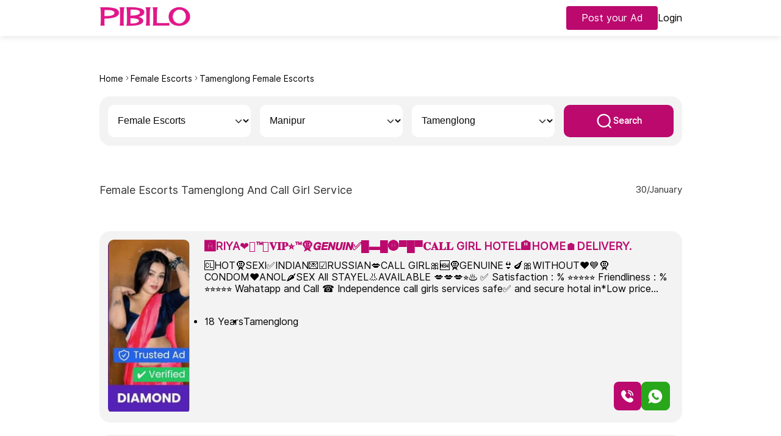

--- FILE ---
content_type: text/html; charset=utf-8
request_url: https://in.pibilo.com/escorts/tamenglong
body_size: 33909
content:
<!DOCTYPE html>
<html lang="en-in">
<head>
    <link rel="preconnect" href="https://cdn.pibilo.com" crossorigin>
    <title>Premium Tamenglong Call Girls & Escort Services | Pibilo</title>
    <meta name="description" content="Find premium call girls in Tamenglong on Pibilo. Find call girls and top escort services for adult entertainment, available 24/7 for your pleasure." />
    <meta http-equiv="X-UA-Compatible" content="IE=edge, chrome=1">
    <meta charset="utf-8">
    <meta name="content-language" content="en-in">
    <meta name="language" content="en-in">
    <meta name="viewport" content="width=device-width, initial-scale=1, maximum-scale=1, shrink-to-fit=no">
    <link rel="canonical" href="https://in.pibilo.com/escorts/tamenglong" />
            <meta name="robots" content="index, follow" />

    <meta name="google-site-verification" content="pEykVMHiaHuMVG3huq_eFhosKWFgyvvBAhiVG6r5V4Q" />
    <link rel="stylesheet" type="text/css" href="/v2/styles/style.css?v=1.1">

    
        <link rel="preload" as="image" href="/cdn-cgi/image/width=130,quality=80/https://cdn.pibilo.com/in/Content/Uploads/pib-63902385202839-2103213618.jpeg">
            <script type="application/ld+json">
                {
                  "@context": "https://schema.org",
                  "@graph": [
                    {
                      "@type": "WebSite",
                      "@id": "https://in.pibilo.com/#website",
                      "url": "https://in.pibilo.com/",
                      "name": "Pibilo",
                      "inLanguage": "en-IN",
                      "publisher": { "@id": "https://in.pibilo.com/#organization" }                      
                    },
                    {
                      "@type": "Organization",
                      "@id": "https://in.pibilo.com/#organization",
                      "name": "Pibilo",
                      "url": "https://in.pibilo.com/",
                      "logo": {
                        "@type": "ImageObject",
                        "url": "https://in.pibilo.com/imgs/logo.png"
                      }
                    },
                    {
                      "@type": "CollectionPage",
                      "@id": "https://in.pibilo.com/escorts/tamenglong#webpage",
                      "url": "https://in.pibilo.com/escorts/tamenglong",
                      "name": "Premium Tamenglong Call Girls & Escort Services | Pibilo",
                      "isPartOf": { "@id": "https://in.pibilo.com/#website" },
                      "publisher": { "@id": "https://in.pibilo.com/#organization" },
                      "inLanguage": "en-IN",
                      "description": "Find premium call girls in Tamenglong on Pibilo. Find call girls and top escort services for adult entertainment, available 24/7 for your pleasure.",
                      "about": "Female Escorts listings and transgender classified ads in Tamenglong, Manipur.",
                      "areaServed": {
                        "@type": "City",
                        "name": "Tamenglong",
                        "address": {
                          "@type": "PostalAddress",
                          "addressLocality": "Tamenglong",
                          "addressRegion": "Manipur",
                          "addressCountry": "IN"
                        }
                      }
                    },
                    {
                      "@type": "BreadcrumbList",
                      "@id": "https://in.pibilo.com/escorts/tamenglong#breadcrumbs",
                      "itemListElement": [
                        { "@type": "ListItem", "position": 1, "name": "Home", "item": "https://in.pibilo.com/" },
                        { "@type": "ListItem", "position": 2, "name": "Female Escorts", "item": "https://in.pibilo.com/escorts" },
                        { "@type": "ListItem", "position": 3, "name": "Tamenglong", "item": "https://in.pibilo.com/escorts/tamenglong"}
                      ]
                    }
                  ]
                }
            </script>
   
</head>
<body ng-app="myApp">
    <header class="header-warpper">
        <div class="menu-respo">
            <div class="container">

                <div class="header-sec">
                    <div class="logo">
                        <a href="/"><img src="/imgs/logo.png" alt="Pibilo Logo"></a>
                    </div>
                    <div class="menu-sec">
                        <div class="uplode">
                            <a class="tham-but" href="/post-your-ad">Post your Ad</a>
                        </div>
                        <div class="but-login">
                                <a href="/login" class="thm-btn thm-bg-btn">Login</a>
                        </div>
                    </div>
                </div>

            </div>
        </div>
    </header>
    <main role="main" >
             
<section class="Service-warpper">
    <div class="container">

        <div class="services-sec">

            <div class="course-details-banner-content zu-breadcrumb ">

                <div class="b-services">
                    <ul class="breadcrumbs">
                        <li class="breadcrumbs__crumb breadcrumbs__crumb--home">
                            <a href="/">
                                <span>Home</span>
                            </a>
                        </li>
                        <li class="breadcrumbs__crumb breadcrumbs__crumb--home">
                            <a href="/escorts">
                                <span>Female Escorts</span>
                            </a>
                        </li>
                        <li class="breadcrumbs__crumb crumb--last">
                            <a href="/escorts/tamenglong">
                                <span>Tamenglong Female Escorts</span>
                            </a>
                        </li>
                    </ul>
                </div>

                <div class="search-form-sec search-form-bar">
                    <span>Female Escorts</span>
                    <button class="btn-search service-btn" type="submit">
                        <img src="/v2/images/search.svg" alt="search">
                    </button>
                </div>

                <div class="search-form-sec">

                    <select class="custom-select " aria-label="Default select example" id="category">
                                                        <option value="escorts" selected="selected">Female Escorts</option>
                                                        <option value="shemale-escorts">Shemale Escorts</option>
                                                        <option value="massages">Massages</option>
                                                        <option value="male-escorts">Male Escorts</option>
                    </select>
                    <select autocomplete="off" class="browser-default custom-select " id="stateLocation">
                        <option value="">All the regions</option>
                                                        <option value="2" data-val="jaipur">Jaipur</option>
                                                        <option value="3" data-val="mumbai">Mumbai</option>
                                                        <option value="4" data-val="delhi">Delhi</option>
                                                        <option value="5" data-val="bengaluru">Bengaluru</option>
                                                        <option value="6" data-val="kolkata">Kolkata</option>
                                                        <option value="7" data-val="goa">Goa</option>
                                                        <option value="9" data-val="rajasthan">Rajasthan</option>
                                                        <option value="11" data-val="assam">Assam</option>
                                                        <option value="69" data-val="bihar">Bihar</option>
                                                        <option value="110" data-val="gujrat">Gujrat</option>
                                                        <option value="144" data-val="haryana">Haryana</option>
                                                        <option value="166" data-val="himachal-pradesh">Himachal Pradesh</option>
                                                        <option value="179" data-val="karnatka">Karnatka</option>
                                                        <option value="209" data-val="kerala">Kerala</option>
                                                        <option value="224" data-val="maharastra">Maharastra</option>
                                                        <option value="250" data-val="manipur" selected="selected">Manipur</option>
                                                        <option value="267" data-val="meghalaya">Meghalaya</option>
                                                        <option value="280" data-val="mizoram">Mizoram</option>
                                                        <option value="337" data-val="nagaland">Nagaland</option>
                                                        <option value="349" data-val="odisha">Odisha</option>
                                                        <option value="410" data-val="panjab">Panjab</option>
                                                        <option value="482" data-val="sikkim">Sikkim</option>
                                                        <option value="488" data-val="tamilnadu">Tamilnadu</option>
                                                        <option value="520" data-val="telangana">Telangana</option>
                                                        <option value="531" data-val="uttar-pradesh">Uttar Pradesh</option>
                                                        <option value="616" data-val="west-bengal">West Bengal</option>
                                                        <option value="636" data-val="andhra-pradesh">Andhra Pradesh</option>
                                                        <option value="701" data-val="pondicherry">Pondicherry</option>
                                                        <option value="878" data-val="chhattisgarh">Chhattisgarh</option>
                                                        <option value="879" data-val="jharkhand">Jharkhand</option>
                                                        <option value="880" data-val="madhya-pradesh">Madhya Pradesh</option>
                                                        <option value="881" data-val="uttarakhand">Uttarakhand</option>
                                                        <option value="882" data-val="arunachal-pradesh">Arunachal Pradesh</option>
                                                        <option value="883" data-val="jammu-and-kashmir">Jammu and Kashmir</option>
                                                        <option value="884" data-val="lakshadweep">Lakshadweep</option>
                                                        <option value="886" data-val="tripura">Tripura</option>
                                                        <option value="887" data-val="union-territory">Union Territory</option>
                    </select>
                    <select autocomplete="off" class="custom-select" id="cityLocation">
                        <optgroup label="Select City">
                                                            <option value="bishnupur" data-info="main">Bishnupur</option>
                                                            <option value="chandel" data-info="main">Chandel</option>
                                                            <option value="churachandpur" data-info="main">Churachandpur</option>
                                                            <option value="imphal-east" data-info="main">Imphal East</option>
                                                            <option value="imphal-west" data-info="main">Imphal West</option>
                                                            <option value="jiribam" data-info="main">Jiribam</option>
                                                            <option value="kakching" data-info="main">Kakching</option>
                                                            <option value="kamjong" data-info="main">Kamjong</option>
                                                            <option value="kangpokpi" data-info="main">Kangpokpi</option>
                                                            <option value="noney" data-info="main">Noney</option>
                                                            <option value="pherzawl" data-info="main">Pherzawl</option>
                                                            <option value="senapati" data-info="main">Senapati</option>
                                                            <option value="tamenglong" selected data-info="main">Tamenglong</option>
                                                            <option value="tengnoupal" data-info="main">Tengnoupal</option>
                                                            <option value="thoubal" data-info="main">Thoubal</option>
                                                            <option value="ukhrul" data-info="main">Ukhrul</option>
                        </optgroup>
                        <optgroup label="Other City">
                                            <option value="jaipur" data-id="2" data-parentId="9" data-info="other">Jaipur</option>
                                            <option value="mumbai" data-id="3" data-parentId="224" data-info="other">Mumbai</option>
                                            <option value="delhi" data-id="4" data-parentId="1" data-info="other">Delhi</option>
                                            <option value="bengaluru" data-id="5" data-parentId="1" data-info="other">Bengaluru</option>
                                            <option value="kolkata" data-id="6" data-parentId="616" data-info="other">Kolkata</option>
                                            <option value="goa" data-id="7" data-parentId="1" data-info="other">Goa</option>
                                            <option value="borivali" data-id="8" data-parentId="3" data-info="other">Borivali</option>
                                            <option value="rajasthan" data-id="9" data-parentId="1" data-info="other">Rajasthan</option>
                                            <option value="assam" data-id="11" data-parentId="1" data-info="other">Assam</option>
                                            <option value="baksa" data-id="36" data-parentId="11" data-info="other">Baksa</option>
                                            <option value="barpeta" data-id="37" data-parentId="11" data-info="other">Barpeta</option>
                                            <option value="biswanath" data-id="38" data-parentId="11" data-info="other">Biswanath</option>
                                            <option value="bongaigaon" data-id="39" data-parentId="11" data-info="other">Bongaigaon</option>
                                            <option value="cachar" data-id="40" data-parentId="11" data-info="other">Cachar</option>
                                            <option value="charaideo" data-id="41" data-parentId="11" data-info="other">Charaideo</option>
                                            <option value="chirang" data-id="42" data-parentId="11" data-info="other">Chirang</option>
                                            <option value="darrang" data-id="43" data-parentId="11" data-info="other">Darrang</option>
                                            <option value="dhemaji" data-id="44" data-parentId="11" data-info="other">Dhemaji</option>
                                            <option value="dhubri" data-id="45" data-parentId="11" data-info="other">Dhubri</option>
                                            <option value="dibrugarh" data-id="46" data-parentId="11" data-info="other">Dibrugarh</option>
                                            <option value="dima-hasao-north-cachar-hills" data-id="47" data-parentId="11" data-info="other">Dima Hasao (North Cachar Hills)</option>
                                            <option value="goalpara" data-id="48" data-parentId="11" data-info="other">Goalpara</option>
                                            <option value="golaghat" data-id="49" data-parentId="11" data-info="other">Golaghat</option>
                                            <option value="hailakandi" data-id="50" data-parentId="11" data-info="other">Hailakandi</option>
                                            <option value="hojai" data-id="51" data-parentId="11" data-info="other">Hojai</option>
                                            <option value="jorhat" data-id="52" data-parentId="11" data-info="other">Jorhat</option>
                                            <option value="kamrup" data-id="53" data-parentId="11" data-info="other">Kamrup</option>
                                            <option value="kamrup-metropolitan" data-id="54" data-parentId="11" data-info="other">Kamrup Metropolitan</option>
                                            <option value="karbi-anglong" data-id="55" data-parentId="11" data-info="other">Karbi Anglong</option>
                                            <option value="karimganj" data-id="56" data-parentId="11" data-info="other">Karimganj</option>
                                            <option value="kokrajhar" data-id="57" data-parentId="11" data-info="other">Kokrajhar</option>
                                            <option value="lakhimpur" data-id="58" data-parentId="11" data-info="other">Lakhimpur</option>
                                            <option value="majuli" data-id="59" data-parentId="11" data-info="other">Majuli</option>
                                            <option value="morigaon" data-id="60" data-parentId="11" data-info="other">Morigaon</option>
                                            <option value="nagaon" data-id="61" data-parentId="11" data-info="other">Nagaon</option>
                                            <option value="nalbari" data-id="62" data-parentId="11" data-info="other">Nalbari</option>
                                            <option value="sivasagar" data-id="63" data-parentId="11" data-info="other">Sivasagar</option>
                                            <option value="sonitpur" data-id="64" data-parentId="11" data-info="other">Sonitpur</option>
                                            <option value="south-salamara-mankachar" data-id="65" data-parentId="11" data-info="other">South Salamara-Mankachar</option>
                                            <option value="tinsukia" data-id="66" data-parentId="11" data-info="other">Tinsukia</option>
                                            <option value="udalguri" data-id="67" data-parentId="11" data-info="other">Udalguri</option>
                                            <option value="west-karbi-anglong" data-id="68" data-parentId="11" data-info="other">West Karbi Anglong</option>
                                            <option value="bihar" data-id="69" data-parentId="1" data-info="other">Bihar</option>
                                            <option value="patna" data-id="70" data-parentId="69" data-info="other">Patna</option>
                                            <option value="purbi-champaran" data-id="73" data-parentId="69" data-info="other">Purbi Champaran</option>
                                            <option value="muzaffarpur" data-id="74" data-parentId="69" data-info="other">Muzaffarpur</option>
                                            <option value="madhubani" data-id="75" data-parentId="69" data-info="other">Madhubani</option>
                                            <option value="gaya" data-id="76" data-parentId="69" data-info="other">Gaya</option>
                                            <option value="samastipur" data-id="77" data-parentId="69" data-info="other">Samastipur</option>
                                            <option value="saran" data-id="78" data-parentId="69" data-info="other">Saran</option>
                                            <option value="darbhanga" data-id="79" data-parentId="69" data-info="other">Darbhanga</option>
                                            <option value="pashchim-champaran" data-id="80" data-parentId="69" data-info="other">Pashchim Champaran</option>
                                            <option value="vaishali" data-id="81" data-parentId="69" data-info="other">Vaishali</option>
                                            <option value="sitamarhi" data-id="82" data-parentId="69" data-info="other">Sitamarhi</option>
                                            <option value="siwan" data-id="83" data-parentId="69" data-info="other">Siwan</option>
                                            <option value="purnia" data-id="84" data-parentId="69" data-info="other">Purnia</option>
                                            <option value="katihar" data-id="85" data-parentId="69" data-info="other">Katihar</option>
                                            <option value="bhagalpur" data-id="86" data-parentId="69" data-info="other">Bhagalpur</option>
                                            <option value="begusarai" data-id="87" data-parentId="69" data-info="other">Begusarai</option>
                                            <option value="rohtas" data-id="88" data-parentId="69" data-info="other">Rohtas</option>
                                            <option value="nalanda" data-id="89" data-parentId="69" data-info="other">Nalanda</option>
                                            <option value="araria" data-id="90" data-parentId="69" data-info="other">Araria</option>
                                            <option value="bhojpur" data-id="91" data-parentId="69" data-info="other">Bhojpur</option>
                                            <option value="gopalganj" data-id="92" data-parentId="69" data-info="other">Gopalganj</option>
                                            <option value="aurangabad" data-id="93" data-parentId="69" data-info="other">Aurangabad</option>
                                            <option value="supaul" data-id="94" data-parentId="69" data-info="other">Supaul</option>
                                            <option value="nawada" data-id="95" data-parentId="69" data-info="other">Nawada</option>
                                            <option value="banka" data-id="96" data-parentId="69" data-info="other">Banka</option>
                                            <option value="madhepura" data-id="97" data-parentId="69" data-info="other">Madhepura</option>
                                            <option value="saharsa" data-id="98" data-parentId="69" data-info="other">Saharsa</option>
                                            <option value="jamui" data-id="99" data-parentId="69" data-info="other">Jamui</option>
                                            <option value="buxar" data-id="100" data-parentId="69" data-info="other">Buxar</option>
                                            <option value="kishanganj" data-id="101" data-parentId="69" data-info="other">Kishanganj</option>
                                            <option value="khagaria" data-id="102" data-parentId="69" data-info="other">Khagaria</option>
                                            <option value="kaimur" data-id="103" data-parentId="69" data-info="other">Kaimur</option>
                                            <option value="munger" data-id="104" data-parentId="69" data-info="other">Munger</option>
                                            <option value="jehanabad" data-id="105" data-parentId="69" data-info="other">Jehanabad</option>
                                            <option value="lakhisarai" data-id="106" data-parentId="69" data-info="other">Lakhisarai</option>
                                            <option value="arwal" data-id="107" data-parentId="69" data-info="other">Arwal</option>
                                            <option value="sheohar" data-id="108" data-parentId="69" data-info="other">Sheohar</option>
                                            <option value="sheikhpura" data-id="109" data-parentId="69" data-info="other">Sheikhpura</option>
                                            <option value="gujrat" data-id="110" data-parentId="1" data-info="other">Gujrat</option>
                                            <option value="ahmedabad" data-id="111" data-parentId="110" data-info="other">Ahmedabad</option>
                                            <option value="amreli" data-id="112" data-parentId="110" data-info="other">Amreli</option>
                                            <option value="anand" data-id="113" data-parentId="110" data-info="other">Anand</option>
                                            <option value="aravalli" data-id="114" data-parentId="110" data-info="other">Aravalli</option>
                                            <option value="banaskantha" data-id="115" data-parentId="110" data-info="other">Banaskantha</option>
                                            <option value="bharuch" data-id="116" data-parentId="110" data-info="other">Bharuch</option>
                                            <option value="bhavnagar" data-id="117" data-parentId="110" data-info="other">Bhavnagar</option>
                                            <option value="botad" data-id="118" data-parentId="110" data-info="other">Botad</option>
                                            <option value="chhota-udaipur" data-id="119" data-parentId="110" data-info="other">Chhota Udaipur</option>
                                            <option value="dahod" data-id="120" data-parentId="110" data-info="other">Dahod</option>
                                            <option value="dang" data-id="121" data-parentId="110" data-info="other">Dang</option>
                                            <option value="devbhoomi-dwarka" data-id="122" data-parentId="110" data-info="other">Devbhoomi Dwarka</option>
                                            <option value="gandhinagar" data-id="123" data-parentId="110" data-info="other">Gandhinagar</option>
                                            <option value="gir-somnath" data-id="124" data-parentId="110" data-info="other">Gir Somnath</option>
                                            <option value="jamnagar" data-id="125" data-parentId="110" data-info="other">Jamnagar</option>
                                            <option value="junagadh" data-id="126" data-parentId="110" data-info="other">Junagadh</option>
                                            <option value="kachchh" data-id="127" data-parentId="110" data-info="other">Kachchh</option>
                                            <option value="kheda" data-id="128" data-parentId="110" data-info="other">Kheda</option>
                                            <option value="mahisagar" data-id="129" data-parentId="110" data-info="other">Mahisagar</option>
                                            <option value="mehsana" data-id="130" data-parentId="110" data-info="other">Mehsana</option>
                                            <option value="morbi" data-id="131" data-parentId="110" data-info="other">Morbi</option>
                                            <option value="narmada" data-id="132" data-parentId="110" data-info="other">Narmada</option>
                                            <option value="navsari" data-id="133" data-parentId="110" data-info="other">Navsari</option>
                                            <option value="panch-mahals" data-id="134" data-parentId="110" data-info="other">Panch Mahals</option>
                                            <option value="patan" data-id="135" data-parentId="110" data-info="other">Patan</option>
                                            <option value="porbandar" data-id="136" data-parentId="110" data-info="other">Porbandar</option>
                                            <option value="rajkot" data-id="137" data-parentId="110" data-info="other">Rajkot</option>
                                            <option value="sabarkantha" data-id="138" data-parentId="110" data-info="other">Sabarkantha</option>
                                            <option value="surat" data-id="139" data-parentId="110" data-info="other">Surat</option>
                                            <option value="surendranagar" data-id="140" data-parentId="110" data-info="other">Surendranagar</option>
                                            <option value="tapi" data-id="141" data-parentId="110" data-info="other">Tapi</option>
                                            <option value="vadodara" data-id="142" data-parentId="110" data-info="other">Vadodara</option>
                                            <option value="valsad" data-id="143" data-parentId="110" data-info="other">Valsad</option>
                                            <option value="haryana" data-id="144" data-parentId="1" data-info="other">Haryana</option>
                                            <option value="ambala" data-id="145" data-parentId="144" data-info="other">Ambala</option>
                                            <option value="bhiwani" data-id="146" data-parentId="144" data-info="other">Bhiwani</option>
                                            <option value="faridabad" data-id="147" data-parentId="144" data-info="other">Faridabad</option>
                                            <option value="fatehabad" data-id="148" data-parentId="144" data-info="other">Fatehabad</option>
                                            <option value="gurgaon" data-id="149" data-parentId="144" data-info="other">Gurgaon</option>
                                            <option value="hisar" data-id="150" data-parentId="144" data-info="other">Hisar</option>
                                            <option value="jhajjar" data-id="151" data-parentId="144" data-info="other">Jhajjar</option>
                                            <option value="jind" data-id="152" data-parentId="144" data-info="other">Jind</option>
                                            <option value="kaithal" data-id="153" data-parentId="144" data-info="other">Kaithal</option>
                                            <option value="karnal" data-id="154" data-parentId="144" data-info="other">Karnal</option>
                                            <option value="kurukshetra" data-id="155" data-parentId="144" data-info="other">Kurukshetra</option>
                                            <option value="mahendragarh" data-id="156" data-parentId="144" data-info="other">Mahendragarh</option>
                                            <option value="mewat" data-id="157" data-parentId="144" data-info="other">Mewat</option>
                                            <option value="palwal" data-id="158" data-parentId="144" data-info="other">Palwal</option>
                                            <option value="panchkula" data-id="159" data-parentId="144" data-info="other">Panchkula</option>
                                            <option value="panipat" data-id="160" data-parentId="144" data-info="other">Panipat</option>
                                            <option value="rewari" data-id="161" data-parentId="144" data-info="other">Rewari</option>
                                            <option value="rohtak" data-id="162" data-parentId="144" data-info="other">Rohtak</option>
                                            <option value="sirsa" data-id="163" data-parentId="144" data-info="other">Sirsa</option>
                                            <option value="sonipat" data-id="164" data-parentId="144" data-info="other">Sonipat</option>
                                            <option value="yamunanagar" data-id="165" data-parentId="144" data-info="other">Yamunanagar</option>
                                            <option value="himachal-pradesh" data-id="166" data-parentId="1" data-info="other">Himachal Pradesh</option>
                                            <option value="bilaspur" data-id="167" data-parentId="166" data-info="other">Bilaspur </option>
                                            <option value="chamba" data-id="168" data-parentId="166" data-info="other">Chamba </option>
                                            <option value="hamirpur" data-id="169" data-parentId="166" data-info="other">Hamirpur </option>
                                            <option value="kangra" data-id="170" data-parentId="166" data-info="other">Kangra </option>
                                            <option value="kinnaur" data-id="171" data-parentId="166" data-info="other">Kinnaur </option>
                                            <option value="kullu" data-id="172" data-parentId="166" data-info="other">Kullu </option>
                                            <option value="lahaul-and-spiti" data-id="173" data-parentId="166" data-info="other">Lahaul and Spiti </option>
                                            <option value="mandi" data-id="174" data-parentId="166" data-info="other">Mandi </option>
                                            <option value="shimla" data-id="175" data-parentId="166" data-info="other">Shimla </option>
                                            <option value="sirmaur" data-id="176" data-parentId="166" data-info="other">Sirmaur </option>
                                            <option value="solan" data-id="177" data-parentId="166" data-info="other">Solan </option>
                                            <option value="una" data-id="178" data-parentId="166" data-info="other">Una</option>
                                            <option value="karnatka" data-id="179" data-parentId="1" data-info="other">Karnatka</option>
                                            <option value="belgaum" data-id="180" data-parentId="179" data-info="other">Belgaum</option>
                                            <option value="mysore" data-id="181" data-parentId="179" data-info="other">Mysore</option>
                                            <option value="tumkur" data-id="182" data-parentId="179" data-info="other">Tumkur</option>
                                            <option value="gulbarga" data-id="183" data-parentId="179" data-info="other">Gulbarga</option>
                                            <option value="bellary" data-id="184" data-parentId="179" data-info="other">Bellary</option>
                                            <option value="bijapur" data-id="185" data-parentId="179" data-info="other">Bijapur</option>
                                            <option value="dakshina-kannada" data-id="186" data-parentId="179" data-info="other">Dakshina Kannada</option>
                                            <option value="davanagere" data-id="187" data-parentId="179" data-info="other">Davanagere</option>
                                            <option value="raichur" data-id="188" data-parentId="179" data-info="other">Raichur</option>
                                            <option value="bagalkot" data-id="189" data-parentId="179" data-info="other">Bagalkot</option>
                                            <option value="dharwad" data-id="190" data-parentId="179" data-info="other">Dharwad</option>
                                            <option value="mandya" data-id="191" data-parentId="179" data-info="other">Mandya</option>
                                            <option value="hassan" data-id="192" data-parentId="179" data-info="other">Hassan</option>
                                            <option value="shimoga" data-id="193" data-parentId="179" data-info="other">Shimoga</option>
                                            <option value="bidar" data-id="194" data-parentId="179" data-info="other">Bidar</option>
                                            <option value="chitradurga" data-id="195" data-parentId="179" data-info="other">Chitradurga</option>
                                            <option value="haveri" data-id="196" data-parentId="179" data-info="other">Haveri</option>
                                            <option value="kolar" data-id="197" data-parentId="179" data-info="other">Kolar</option>
                                            <option value="uttara-kannada" data-id="198" data-parentId="179" data-info="other">Uttara Kannada</option>
                                            <option value="koppal" data-id="199" data-parentId="179" data-info="other">Koppal</option>
                                            <option value="chikkaballapura" data-id="200" data-parentId="179" data-info="other">Chikkaballapura</option>
                                            <option value="udupi" data-id="201" data-parentId="179" data-info="other">Udupi</option>
                                            <option value="yadgir" data-id="202" data-parentId="179" data-info="other">Yadgir</option>
                                            <option value="chikmagalur" data-id="203" data-parentId="179" data-info="other">Chikmagalur</option>
                                            <option value="ramanagara" data-id="204" data-parentId="179" data-info="other">Ramanagara</option>
                                            <option value="gadag" data-id="205" data-parentId="179" data-info="other">Gadag</option>
                                            <option value="chamarajanagar" data-id="206" data-parentId="179" data-info="other">Chamarajanagar</option>
                                            <option value="bangalore-rural" data-id="207" data-parentId="179" data-info="other">Bangalore Rural</option>
                                            <option value="kodagu" data-id="208" data-parentId="179" data-info="other">Kodagu</option>
                                            <option value="kerala" data-id="209" data-parentId="1" data-info="other">Kerala</option>
                                            <option value="alappuzha" data-id="210" data-parentId="209" data-info="other">Alappuzha</option>
                                            <option value="ernakulam" data-id="211" data-parentId="209" data-info="other">Ernakulam</option>
                                            <option value="idukki" data-id="212" data-parentId="209" data-info="other">Idukki</option>
                                            <option value="kannur" data-id="213" data-parentId="209" data-info="other">Kannur</option>
                                            <option value="kasaragod" data-id="214" data-parentId="209" data-info="other">Kasaragod</option>
                                            <option value="kollam" data-id="215" data-parentId="209" data-info="other">Kollam</option>
                                            <option value="kottayam" data-id="216" data-parentId="209" data-info="other">Kottayam</option>
                                            <option value="kozhikode" data-id="217" data-parentId="209" data-info="other">Kozhikode</option>
                                            <option value="malappuram" data-id="218" data-parentId="209" data-info="other">Malappuram</option>
                                            <option value="palakkad" data-id="219" data-parentId="209" data-info="other">Palakkad</option>
                                            <option value="pathanamthitta" data-id="220" data-parentId="209" data-info="other">Pathanamthitta</option>
                                            <option value="thiruvananthapuram" data-id="221" data-parentId="209" data-info="other">Thiruvananthapuram</option>
                                            <option value="thrissur" data-id="222" data-parentId="209" data-info="other">Thrissur</option>
                                            <option value="wayanad" data-id="223" data-parentId="209" data-info="other">Wayanad</option>
                                            <option value="maharastra" data-id="224" data-parentId="1" data-info="other">Maharastra</option>
                                            <option value="akola" data-id="225" data-parentId="224" data-info="other">Akola</option>
                                            <option value="alibag" data-id="226" data-parentId="224" data-info="other">Alibag</option>
                                            <option value="amravati" data-id="227" data-parentId="224" data-info="other">Amravati</option>
                                            <option value="beed-city" data-id="228" data-parentId="224" data-info="other">Beed-city</option>
                                            <option value="bhiwandi" data-id="229" data-parentId="224" data-info="other">Bhiwandi</option>
                                            <option value="chandrapur" data-id="230" data-parentId="224" data-info="other">Chandrapur</option>
                                            <option value="chiplun" data-id="231" data-parentId="224" data-info="other">Chiplun</option>
                                            <option value="jalna" data-id="232" data-parentId="224" data-info="other">Jalna</option>
                                            <option value="dombivli" data-id="233" data-parentId="224" data-info="other">Dombivli</option>
                                            <option value="khandala" data-id="234" data-parentId="224" data-info="other">Khandala</option>
                                            <option value="kolhapur" data-id="235" data-parentId="224" data-info="other">Kolhapur</option>
                                            <option value="latur" data-id="236" data-parentId="224" data-info="other">Latur</option>
                                            <option value="lavasa" data-id="237" data-parentId="224" data-info="other">Lavasa</option>
                                            <option value="lonavala" data-id="238" data-parentId="224" data-info="other">Lonavala</option>
                                            <option value="malegaon" data-id="239" data-parentId="224" data-info="other">Malegaon</option>
                                            <option value="matheran" data-id="240" data-parentId="224" data-info="other">Matheran</option>
                                            <option value="kalyan" data-id="241" data-parentId="3" data-info="other">Kalyan</option>
                                            <option value="nanded" data-id="242" data-parentId="224" data-info="other">Nanded</option>
                                            <option value="navi-mumbai" data-id="243" data-parentId="224" data-info="other">Navi Mumbai</option>
                                            <option value="pandharpur" data-id="244" data-parentId="224" data-info="other">Pandharpur</option>
                                            <option value="panvel" data-id="245" data-parentId="224" data-info="other">Panvel</option>
                                            <option value="sangli" data-id="246" data-parentId="224" data-info="other">Sangli</option>
                                            <option value="satara" data-id="247" data-parentId="224" data-info="other">Satara</option>
                                            <option value="vajreshwari" data-id="248" data-parentId="224" data-info="other">Vajreshwari</option>
                                            <option value="washim" data-id="249" data-parentId="224" data-info="other">Washim</option>
                                            <option value="manipur" data-id="250" data-parentId="1" data-info="other">Manipur</option>
                                            <option value="meghalaya" data-id="267" data-parentId="1" data-info="other">Meghalaya</option>
                                            <option value="east-garo-hills" data-id="268" data-parentId="267" data-info="other">East Garo Hills</option>
                                            <option value="williamnagar-east-jaintia-hills" data-id="269" data-parentId="267" data-info="other">Williamnagar East Jaintia Hills</option>
                                            <option value="khliehriat-east-khasi-hills" data-id="270" data-parentId="267" data-info="other">Khliehriat East Khasi Hills</option>
                                            <option value="shillong-north-garo-hills" data-id="271" data-parentId="267" data-info="other">Shillong North Garo Hills</option>
                                            <option value="resubelpara-ri-bhoi" data-id="272" data-parentId="267" data-info="other">Resubelpara Ri-Bhoi</option>
                                            <option value="nongpoh-south-garo-hills" data-id="273" data-parentId="267" data-info="other">Nongpoh South Garo Hills</option>
                                            <option value="baghmara-south-west-garo-hills" data-id="274" data-parentId="267" data-info="other">Baghmara South West Garo Hills</option>
                                            <option value="ampati-south-west-khasi-hills" data-id="275" data-parentId="267" data-info="other">Ampati South West Khasi Hills</option>
                                            <option value="mawkyrwat-west-garo-hills" data-id="276" data-parentId="267" data-info="other">Mawkyrwat West Garo Hills</option>
                                            <option value="tura-west-jaintia-hills" data-id="277" data-parentId="267" data-info="other">Tura West Jaintia Hills</option>
                                            <option value="jowai-west-khasi-hills" data-id="278" data-parentId="267" data-info="other">Jowai West Khasi Hills</option>
                                            <option value="nongstoin" data-id="279" data-parentId="267" data-info="other">Nongstoin</option>
                                            <option value="mizoram" data-id="280" data-parentId="1" data-info="other">Mizoram</option>
                                            <option value="aizawl" data-id="281" data-parentId="280" data-info="other">Aizawl</option>
                                            <option value="champhai" data-id="282" data-parentId="280" data-info="other">Champhai</option>
                                            <option value="kolasib" data-id="283" data-parentId="280" data-info="other">Kolasib</option>
                                            <option value="lawngtlai" data-id="284" data-parentId="280" data-info="other">Lawngtlai</option>
                                            <option value="lunglei" data-id="285" data-parentId="280" data-info="other">Lunglei</option>
                                            <option value="mamit" data-id="286" data-parentId="280" data-info="other">Mamit</option>
                                            <option value="saiha" data-id="287" data-parentId="280" data-info="other">Saiha</option>
                                            <option value="serchhip" data-id="288" data-parentId="280" data-info="other">Serchhip</option>
                                            <option value="andheri" data-id="290" data-parentId="3" data-info="other">Andheri </option>
                                            <option value="antop-hill" data-id="291" data-parentId="3" data-info="other">Antop Hill </option>
                                            <option value="bandra" data-id="292" data-parentId="3" data-info="other">Bandra </option>
                                            <option value="belapur" data-id="293" data-parentId="3" data-info="other">Belapur </option>
                                            <option value="breach-candy" data-id="295" data-parentId="3" data-info="other">Breach Candy </option>
                                            <option value="carter-road" data-id="296" data-parentId="3" data-info="other">Carter Road </option>
                                            <option value="chembur" data-id="297" data-parentId="3" data-info="other">Chembur </option>
                                            <option value="church-gate" data-id="298" data-parentId="3" data-info="other">Church Gate </option>
                                            <option value="colaba" data-id="299" data-parentId="3" data-info="other">Colaba </option>
                                            <option value="cuffe-parade" data-id="300" data-parentId="3" data-info="other">Cuffe Parade </option>
                                            <option value="ghatkopar" data-id="301" data-parentId="3" data-info="other">Ghatkopar </option>
                                            <option value="goregaon" data-id="302" data-parentId="3" data-info="other">Goregaon </option>
                                            <option value="grant-road" data-id="303" data-parentId="3" data-info="other">Grant Road </option>
                                            <option value="jogeshwari" data-id="304" data-parentId="3" data-info="other">Jogeshwari </option>
                                            <option value="juhu" data-id="305" data-parentId="3" data-info="other">Juhu </option>
                                            <option value="kandivali" data-id="307" data-parentId="3" data-info="other">Kandivali </option>
                                            <option value="kemps-corner" data-id="308" data-parentId="3" data-info="other">Kemps Corner </option>
                                            <option value="khar" data-id="309" data-parentId="3" data-info="other">Khar </option>
                                            <option value="kopar-khairane" data-id="310" data-parentId="3" data-info="other">Kopar Khairane </option>
                                            <option value="kurla" data-id="311" data-parentId="3" data-info="other">Kurla </option>
                                            <option value="lokhandwala" data-id="312" data-parentId="3" data-info="other">Lokhandwala </option>
                                            <option value="mahalaxmi" data-id="314" data-parentId="3" data-info="other">Mahalaxmi </option>
                                            <option value="mahim" data-id="315" data-parentId="3" data-info="other">Mahim </option>
                                            <option value="malabar-hill" data-id="316" data-parentId="3" data-info="other">Malabar Hill </option>
                                            <option value="malad" data-id="317" data-parentId="3" data-info="other">Malad </option>
                                            <option value="marine-lines" data-id="318" data-parentId="3" data-info="other">Marine Lines </option>
                                            <option value="mira-road" data-id="319" data-parentId="3" data-info="other">Mira Road </option>
                                            <option value="mulund" data-id="320" data-parentId="3" data-info="other">Mulund </option>
                                            <option value="mumbai-central" data-id="321" data-parentId="3" data-info="other">Mumbai Central </option>
                                            <option value="nariman-point" data-id="322" data-parentId="3" data-info="other">Nariman Point </option>
                                            <option value="nerul" data-id="324" data-parentId="3" data-info="other">Nerul </option>
                                            <option value="oshiwara" data-id="325" data-parentId="3" data-info="other">Oshiwara </option>
                                            <option value="pali-hill" data-id="326" data-parentId="3" data-info="other">Pali Hill </option>
                                            <option value="peddar-road" data-id="327" data-parentId="3" data-info="other">Peddar Road </option>
                                            <option value="powai" data-id="328" data-parentId="3" data-info="other">Powai </option>
                                            <option value="sant-nagar" data-id="329" data-parentId="3" data-info="other">Sant Nagar </option>
                                            <option value="santacruz" data-id="330" data-parentId="3" data-info="other">Santacruz </option>
                                            <option value="sion" data-id="331" data-parentId="3" data-info="other">Sion </option>
                                            <option value="vasai" data-id="332" data-parentId="3" data-info="other">Vasai </option>
                                            <option value="vashi" data-id="333" data-parentId="3" data-info="other">Vashi </option>
                                            <option value="versova" data-id="334" data-parentId="3" data-info="other">Versova </option>
                                            <option value="vile-parle" data-id="335" data-parentId="3" data-info="other">Vile Parle </option>
                                            <option value="wadala" data-id="336" data-parentId="3" data-info="other">Wadala </option>
                                            <option value="nagaland" data-id="337" data-parentId="1" data-info="other">Nagaland</option>
                                            <option value="dimapur" data-id="338" data-parentId="337" data-info="other">Dimapur</option>
                                            <option value="kiphire" data-id="339" data-parentId="337" data-info="other">Kiphire</option>
                                            <option value="kohima" data-id="340" data-parentId="337" data-info="other">Kohima</option>
                                            <option value="longleng" data-id="341" data-parentId="337" data-info="other">Longleng</option>
                                            <option value="mokokchung" data-id="342" data-parentId="337" data-info="other">Mokokchung</option>
                                            <option value="mon" data-id="343" data-parentId="337" data-info="other">Mon</option>
                                            <option value="peren" data-id="344" data-parentId="337" data-info="other">Peren</option>
                                            <option value="phek" data-id="345" data-parentId="337" data-info="other">Phek</option>
                                            <option value="tuensang" data-id="346" data-parentId="337" data-info="other">Tuensang</option>
                                            <option value="wokha" data-id="347" data-parentId="337" data-info="other">Wokha</option>
                                            <option value="zunheboto" data-id="348" data-parentId="337" data-info="other">Zunheboto</option>
                                            <option value="odisha" data-id="349" data-parentId="1" data-info="other">Odisha</option>
                                            <option value="angul" data-id="350" data-parentId="349" data-info="other">Angul</option>
                                            <option value="balangir" data-id="351" data-parentId="349" data-info="other">Balangir</option>
                                            <option value="bargarh" data-id="353" data-parentId="349" data-info="other">Bargarh</option>
                                            <option value="boudh" data-id="355" data-parentId="349" data-info="other">Boudh</option>
                                            <option value="deogarh" data-id="357" data-parentId="349" data-info="other">Deogarh</option>
                                            <option value="gajapati" data-id="359" data-parentId="349" data-info="other">Gajapati</option>
                                            <option value="jagatsinghpur" data-id="361" data-parentId="349" data-info="other">Jagatsinghpur</option>
                                            <option value="jharsuguda" data-id="363" data-parentId="349" data-info="other">Jharsuguda</option>
                                            <option value="kandhamal" data-id="365" data-parentId="349" data-info="other">Kandhamal</option>
                                            <option value="keonjhar" data-id="367" data-parentId="349" data-info="other">Keonjhar</option>
                                            <option value="koraput" data-id="369" data-parentId="349" data-info="other">Koraput</option>
                                            <option value="mayurbhanj" data-id="371" data-parentId="349" data-info="other">Mayurbhanj</option>
                                            <option value="nayagarh" data-id="373" data-parentId="349" data-info="other">Nayagarh</option>
                                            <option value="puri" data-id="375" data-parentId="349" data-info="other">Puri</option>
                                            <option value="sambalpur" data-id="377" data-parentId="349" data-info="other">Sambalpur</option>
                                            <option value="sundargarh" data-id="379" data-parentId="349" data-info="other">Sundargarh</option>
                                            <option value="balasore" data-id="382" data-parentId="349" data-info="other">Balasore</option>
                                            <option value="bhadrak" data-id="384" data-parentId="349" data-info="other">Bhadrak</option>
                                            <option value="cuttack" data-id="386" data-parentId="349" data-info="other">Cuttack</option>
                                            <option value="dhenkanal" data-id="388" data-parentId="349" data-info="other">Dhenkanal</option>
                                            <option value="ganjam" data-id="390" data-parentId="349" data-info="other">Ganjam</option>
                                            <option value="jajpur" data-id="392" data-parentId="349" data-info="other">Jajpur</option>
                                            <option value="kalahandi" data-id="394" data-parentId="349" data-info="other">Kalahandi</option>
                                            <option value="kendrapara" data-id="396" data-parentId="349" data-info="other">Kendrapara</option>
                                            <option value="khurda" data-id="398" data-parentId="349" data-info="other">Khurda</option>
                                            <option value="malkangiri" data-id="400" data-parentId="349" data-info="other">Malkangiri</option>
                                            <option value="nabarangpur" data-id="402" data-parentId="349" data-info="other">Nabarangpur</option>
                                            <option value="nuapada" data-id="404" data-parentId="349" data-info="other">Nuapada</option>
                                            <option value="rayagada" data-id="406" data-parentId="349" data-info="other">Rayagada</option>
                                            <option value="sonepur" data-id="408" data-parentId="349" data-info="other">Sonepur</option>
                                            <option value="panjab" data-id="410" data-parentId="1" data-info="other">Panjab</option>
                                            <option value="amritsar" data-id="412" data-parentId="410" data-info="other">Amritsar</option>
                                            <option value="barnala" data-id="413" data-parentId="410" data-info="other">Barnala</option>
                                            <option value="bathinda" data-id="414" data-parentId="410" data-info="other">Bathinda</option>
                                            <option value="faridkot" data-id="415" data-parentId="410" data-info="other">Faridkot</option>
                                            <option value="fatehgarh-sahib" data-id="416" data-parentId="410" data-info="other">Fatehgarh Sahib</option>
                                            <option value="fazilka" data-id="417" data-parentId="410" data-info="other">Fazilka</option>
                                            <option value="firozepur" data-id="418" data-parentId="410" data-info="other">Firozepur</option>
                                            <option value="gurdaspur" data-id="419" data-parentId="410" data-info="other">Gurdaspur</option>
                                            <option value="hoshiarpur" data-id="420" data-parentId="410" data-info="other">Hoshiarpur</option>
                                            <option value="jalandhar" data-id="421" data-parentId="410" data-info="other">Jalandhar</option>
                                            <option value="kapurthala" data-id="422" data-parentId="410" data-info="other">Kapurthala</option>
                                            <option value="ludhiana" data-id="423" data-parentId="410" data-info="other">Ludhiana</option>
                                            <option value="mansa" data-id="424" data-parentId="410" data-info="other">Mansa</option>
                                            <option value="moga" data-id="425" data-parentId="410" data-info="other">Moga</option>
                                            <option value="muktsar" data-id="426" data-parentId="410" data-info="other">Muktsar</option>
                                            <option value="patiala" data-id="427" data-parentId="410" data-info="other">Patiala</option>
                                            <option value="pathankot" data-id="428" data-parentId="410" data-info="other">Pathankot</option>
                                            <option value="rupnagar" data-id="429" data-parentId="410" data-info="other">Rupnagar</option>
                                            <option value="sangrur" data-id="430" data-parentId="410" data-info="other">Sangrur</option>
                                            <option value="sas-nagar" data-id="431" data-parentId="410" data-info="other">SAS Nagar</option>
                                            <option value="sbs-nagar" data-id="432" data-parentId="410" data-info="other">SBS Nagar</option>
                                            <option value="tarn-taran" data-id="433" data-parentId="410" data-info="other">Tarn Taran</option>
                                            <option value="ajmer" data-id="434" data-parentId="9" data-info="other">Ajmer</option>
                                            <option value="alwar" data-id="435" data-parentId="9" data-info="other">Alwar</option>
                                            <option value="amer" data-id="436" data-parentId="9" data-info="other">Amer</option>
                                            <option value="banaswara" data-id="437" data-parentId="9" data-info="other">Banaswara</option>
                                            <option value="barmer" data-id="438" data-parentId="9" data-info="other">Barmer</option>
                                            <option value="bharatpur" data-id="439" data-parentId="9" data-info="other">Bharatpur</option>
                                            <option value="bhilwara" data-id="440" data-parentId="9" data-info="other">Bhilwara</option>
                                            <option value="bhiwadi" data-id="441" data-parentId="9" data-info="other">Bhiwadi</option>
                                            <option value="bikaner" data-id="442" data-parentId="9" data-info="other">Bikaner</option>
                                            <option value="bhadra" data-id="443" data-parentId="9" data-info="other">Bhadra</option>
                                            <option value="bundi" data-id="444" data-parentId="9" data-info="other">Bundi</option>
                                            <option value="chittaurgarh" data-id="445" data-parentId="9" data-info="other">Chittaurgarh</option>
                                            <option value="kishangarh" data-id="446" data-parentId="9" data-info="other">Kishangarh</option>
                                            <option value="didwana" data-id="447" data-parentId="9" data-info="other">Didwana</option>
                                            <option value="nohar" data-id="448" data-parentId="9" data-info="other">Nohar</option>
                                            <option value="pratapgarh" data-id="449" data-parentId="9" data-info="other">Pratapgarh</option>
                                            <option value="churu" data-id="450" data-parentId="9" data-info="other">Churu</option>
                                            <option value="dungarpur" data-id="451" data-parentId="9" data-info="other">Dungarpur</option>
                                            <option value="jaisalmer" data-id="453" data-parentId="9" data-info="other">Jaisalmer</option>
                                            <option value="jhalawar" data-id="454" data-parentId="9" data-info="other">Jhalawar</option>
                                            <option value="jodhpur" data-id="455" data-parentId="9" data-info="other">Jodhpur</option>
                                            <option value="kota" data-id="456" data-parentId="9" data-info="other">Kota</option>
                                            <option value="kumbhalgarh" data-id="457" data-parentId="9" data-info="other">Kumbhalgarh</option>
                                            <option value="mount-abu" data-id="458" data-parentId="9" data-info="other">Mount Abu</option>
                                            <option value="ganganagar" data-id="459" data-parentId="9" data-info="other">Ganganagar</option>
                                            <option value="hanumangarh" data-id="460" data-parentId="9" data-info="other">Hanumangarh</option>
                                            <option value="gangapur" data-id="461" data-parentId="9" data-info="other">Gangapur</option>
                                            <option value="jalore" data-id="462" data-parentId="9" data-info="other">Jalore</option>
                                            <option value="sojat" data-id="463" data-parentId="9" data-info="other">Sojat</option>
                                            <option value="nathdwara" data-id="464" data-parentId="9" data-info="other">Nathdwara</option>
                                            <option value="niwai" data-id="465" data-parentId="9" data-info="other">Niwai</option>
                                            <option value="nagaur" data-id="466" data-parentId="9" data-info="other">Nagaur</option>
                                            <option value="neemrana" data-id="467" data-parentId="9" data-info="other">Neemrana</option>
                                            <option value="pali" data-id="468" data-parentId="9" data-info="other">Pali</option>
                                            <option value="pushkar" data-id="469" data-parentId="9" data-info="other">Pushkar</option>
                                            <option value="ranakpur" data-id="470" data-parentId="9" data-info="other">Ranakpur</option>
                                            <option value="sawai-madhopur" data-id="471" data-parentId="9" data-info="other">Sawai Madhopur</option>
                                            <option value="shekhawati" data-id="472" data-parentId="9" data-info="other">Shekhawati</option>
                                            <option value="sikar" data-id="473" data-parentId="9" data-info="other">Sikar</option>
                                            <option value="udaipur" data-id="474" data-parentId="9" data-info="other">Udaipur</option>
                                            <option value="tonk" data-id="475" data-parentId="9" data-info="other">Tonk</option>
                                            <option value="baran" data-id="476" data-parentId="9" data-info="other">Baran</option>
                                            <option value="dausa" data-id="477" data-parentId="9" data-info="other">Dausa</option>
                                            <option value="laxmangarh" data-id="478" data-parentId="9" data-info="other">Laxmangarh</option>
                                            <option value="merta" data-id="479" data-parentId="9" data-info="other">Merta</option>
                                            <option value="ladnun" data-id="480" data-parentId="9" data-info="other">Ladnun</option>
                                            <option value="rawatbhata" data-id="481" data-parentId="9" data-info="other">Rawatbhata</option>
                                            <option value="sikkim" data-id="482" data-parentId="1" data-info="other">Sikkim</option>
                                            <option value="east-sikkim" data-id="483" data-parentId="482" data-info="other">East Sikkim</option>
                                            <option value="gangtok-north-sikkim" data-id="484" data-parentId="482" data-info="other">Gangtok North Sikkim</option>
                                            <option value="mangan-south-sikkim" data-id="485" data-parentId="482" data-info="other">Mangan South Sikkim</option>
                                            <option value="namchi-west-sikkim" data-id="486" data-parentId="482" data-info="other">Namchi West Sikkim</option>
                                            <option value="geyzing" data-id="487" data-parentId="482" data-info="other">Geyzing</option>
                                            <option value="tamilnadu" data-id="488" data-parentId="1" data-info="other">Tamilnadu</option>
                                            <option value="kancheepuram" data-id="489" data-parentId="488" data-info="other">Kancheepuram</option>
                                            <option value="vellore" data-id="490" data-parentId="488" data-info="other">Vellore</option>
                                            <option value="thiruvallur" data-id="491" data-parentId="488" data-info="other">Thiruvallur</option>
                                            <option value="salem" data-id="492" data-parentId="488" data-info="other">Salem</option>
                                            <option value="viluppuram" data-id="493" data-parentId="488" data-info="other">Viluppuram</option>
                                            <option value="coimbatore" data-id="494" data-parentId="488" data-info="other">Coimbatore</option>
                                            <option value="tirunelveli" data-id="495" data-parentId="488" data-info="other">Tirunelveli</option>
                                            <option value="madurai" data-id="496" data-parentId="488" data-info="other">Madurai</option>
                                            <option value="tiruchirappalli" data-id="497" data-parentId="488" data-info="other">Tiruchirappalli</option>
                                            <option value="cuddalore" data-id="498" data-parentId="488" data-info="other">Cuddalore</option>
                                            <option value="tiruppur" data-id="499" data-parentId="488" data-info="other">Tiruppur</option>
                                            <option value="tiruvannamalai" data-id="500" data-parentId="488" data-info="other">Tiruvannamalai</option>
                                            <option value="thanjavur" data-id="501" data-parentId="488" data-info="other">Thanjavur</option>
                                            <option value="erode" data-id="502" data-parentId="488" data-info="other">Erode</option>
                                            <option value="dindigul" data-id="503" data-parentId="488" data-info="other">Dindigul</option>
                                            <option value="virudhunagar" data-id="504" data-parentId="488" data-info="other">Virudhunagar</option>
                                            <option value="krishnagiri" data-id="505" data-parentId="488" data-info="other">Krishnagiri</option>
                                            <option value="kanniyakumari" data-id="506" data-parentId="488" data-info="other">Kanniyakumari</option>
                                            <option value="thoothukkudi" data-id="507" data-parentId="488" data-info="other">Thoothukkudi</option>
                                            <option value="namakkal" data-id="508" data-parentId="488" data-info="other">Namakkal</option>
                                            <option value="pudukkottai" data-id="509" data-parentId="488" data-info="other">Pudukkottai</option>
                                            <option value="nagapattinam" data-id="510" data-parentId="488" data-info="other">Nagapattinam</option>
                                            <option value="dharmapuri" data-id="511" data-parentId="488" data-info="other">Dharmapuri</option>
                                            <option value="ramanathapuram" data-id="512" data-parentId="488" data-info="other">Ramanathapuram</option>
                                            <option value="sivaganga" data-id="513" data-parentId="488" data-info="other">Sivaganga</option>
                                            <option value="thiruvarur" data-id="514" data-parentId="488" data-info="other">Thiruvarur</option>
                                            <option value="theni" data-id="515" data-parentId="488" data-info="other">Theni</option>
                                            <option value="karur" data-id="516" data-parentId="488" data-info="other">Karur</option>
                                            <option value="ariyalur" data-id="517" data-parentId="488" data-info="other">Ariyalur</option>
                                            <option value="the-nilgiris" data-id="518" data-parentId="488" data-info="other">The Nilgiris</option>
                                            <option value="perambalur" data-id="519" data-parentId="488" data-info="other">Perambalur</option>
                                            <option value="telangana" data-id="520" data-parentId="1" data-info="other">Telangana</option>
                                            <option value="hyderabad" data-id="522" data-parentId="520" data-info="other">Hyderabad</option>
                                            <option value="karimnagar" data-id="523" data-parentId="520" data-info="other">Karimnagar</option>
                                            <option value="mahaboobnagar" data-id="525" data-parentId="520" data-info="other">Mahaboobnagar</option>
                                            <option value="medak" data-id="526" data-parentId="520" data-info="other">Medak</option>
                                            <option value="rangareddy" data-id="529" data-parentId="520" data-info="other">Rangareddy</option>
                                            <option value="uttar-pradesh" data-id="531" data-parentId="1" data-info="other">Uttar Pradesh</option>
                                            <option value="agra" data-id="532" data-parentId="531" data-info="other">Agra</option>
                                            <option value="aligarh" data-id="533" data-parentId="531" data-info="other">Aligarh</option>
                                            <option value="allahabad" data-id="534" data-parentId="531" data-info="other">Allahabad</option>
                                            <option value="azamgarh" data-id="535" data-parentId="531" data-info="other">Azamgarh</option>
                                            <option value="ballia" data-id="537" data-parentId="531" data-info="other">Ballia</option>
                                            <option value="basti" data-id="539" data-parentId="531" data-info="other">Basti</option>
                                            <option value="bijnor" data-id="541" data-parentId="531" data-info="other">Bijnor</option>
                                            <option value="chandausi" data-id="543" data-parentId="531" data-info="other">Chandausi</option>
                                            <option value="deoria" data-id="545" data-parentId="531" data-info="other">Deoria</option>
                                            <option value="etawah" data-id="547" data-parentId="531" data-info="other">Etawah</option>
                                            <option value="ferozpur" data-id="549" data-parentId="531" data-info="other">Ferozpur</option>
                                            <option value="gokul" data-id="551" data-parentId="531" data-info="other">Gokul</option>
                                            <option value="gorakhpur" data-id="553" data-parentId="531" data-info="other">Gorakhpur</option>
                                            <option value="hapur" data-id="555" data-parentId="531" data-info="other">Hapur</option>
                                            <option value="jaunpur" data-id="557" data-parentId="531" data-info="other">Jaunpur</option>
                                            <option value="kanpur" data-id="559" data-parentId="531" data-info="other">Kanpur</option>
                                            <option value="lucknow" data-id="561" data-parentId="531" data-info="other">Lucknow</option>
                                            <option value="mirzapur" data-id="563" data-parentId="531" data-info="other">Mirzapur</option>
                                            <option value="muzaffarnagar" data-id="565" data-parentId="531" data-info="other">Muzaffarnagar</option>
                                            <option value="pilibhit" data-id="567" data-parentId="531" data-info="other">Pilibhit</option>
                                            <option value="sambhal" data-id="569" data-parentId="531" data-info="other">Sambhal</option>
                                            <option value="sitapur" data-id="571" data-parentId="531" data-info="other">Sitapur</option>
                                            <option value="unnao" data-id="573" data-parentId="531" data-info="other">Unnao</option>
                                            <option value="badaun" data-id="578" data-parentId="531" data-info="other">Badaun</option>
                                            <option value="bareilly" data-id="580" data-parentId="531" data-info="other">Bareilly</option>
                                            <option value="bhadohi" data-id="582" data-parentId="531" data-info="other">Bhadohi</option>
                                            <option value="chandauli" data-id="584" data-parentId="531" data-info="other">Chandauli</option>
                                            <option value="chitrakut" data-id="586" data-parentId="531" data-info="other">Chitrakut</option>
                                            <option value="etah" data-id="588" data-parentId="531" data-info="other">Etah</option>
                                            <option value="faizabad" data-id="590" data-parentId="531" data-info="other">Faizabad</option>
                                            <option value="ghaziabad" data-id="592" data-parentId="531" data-info="other">Ghaziabad</option>
                                            <option value="gonda" data-id="594" data-parentId="531" data-info="other">Gonda</option>
                                            <option value="greater-noida" data-id="596" data-parentId="531" data-info="other">Greater Noida</option>
                                            <option value="hardoi" data-id="598" data-parentId="531" data-info="other">Hardoi</option>
                                            <option value="jhansi" data-id="600" data-parentId="531" data-info="other">Jhansi</option>
                                            <option value="lalitpur" data-id="602" data-parentId="531" data-info="other">Lalitpur</option>
                                            <option value="meerut" data-id="604" data-parentId="531" data-info="other">Meerut</option>
                                            <option value="moradabad" data-id="606" data-parentId="531" data-info="other">Moradabad</option>
                                            <option value="noida" data-id="608" data-parentId="531" data-info="other">Noida</option>
                                            <option value="saharanpur" data-id="610" data-parentId="531" data-info="other">Saharanpur</option>
                                            <option value="sarnath" data-id="612" data-parentId="531" data-info="other">Sarnath</option>
                                            <option value="sultanpur" data-id="614" data-parentId="531" data-info="other">Sultanpur</option>
                                            <option value="west-bengal" data-id="616" data-parentId="1" data-info="other">West Bengal</option>
                                            <option value="north-twenty-four-parganas" data-id="617" data-parentId="616" data-info="other">North Twenty Four Parganas</option>
                                            <option value="south-twenty-four-parganas" data-id="618" data-parentId="616" data-info="other">South Twenty Four Parganas</option>
                                            <option value="barddhaman" data-id="619" data-parentId="616" data-info="other">Barddhaman</option>
                                            <option value="murshidabad" data-id="620" data-parentId="616" data-info="other">Murshidabad</option>
                                            <option value="paschim-medinipur" data-id="621" data-parentId="616" data-info="other">Paschim Medinipur</option>
                                            <option value="hugli" data-id="622" data-parentId="616" data-info="other">Hugli</option>
                                            <option value="nadia" data-id="623" data-parentId="616" data-info="other">Nadia</option>
                                            <option value="purba-medinipur" data-id="624" data-parentId="616" data-info="other">Purba Medinipur</option>
                                            <option value="haora" data-id="625" data-parentId="616" data-info="other">Haora</option>
                                            <option value="maldah" data-id="627" data-parentId="616" data-info="other">Maldah</option>
                                            <option value="jalpaiguri" data-id="628" data-parentId="616" data-info="other">Jalpaiguri</option>
                                            <option value="bankura" data-id="629" data-parentId="616" data-info="other">Bankura</option>
                                            <option value="birbhum" data-id="630" data-parentId="616" data-info="other">Birbhum</option>
                                            <option value="uttar-dinajpur" data-id="631" data-parentId="616" data-info="other">Uttar Dinajpur</option>
                                            <option value="puruliya" data-id="632" data-parentId="616" data-info="other">Puruliya</option>
                                            <option value="koch-bihar" data-id="633" data-parentId="616" data-info="other">Koch Bihar</option>
                                            <option value="darjiling" data-id="634" data-parentId="616" data-info="other">Darjiling</option>
                                            <option value="dakshin-dinajpur" data-id="635" data-parentId="616" data-info="other">Dakshin Dinajpur</option>
                                            <option value="andhra-pradesh" data-id="636" data-parentId="1" data-info="other">Andhra Pradesh</option>
                                            <option value="east-godavari" data-id="638" data-parentId="636" data-info="other">East Godavari</option>
                                            <option value="guntur" data-id="639" data-parentId="636" data-info="other">Guntur</option>
                                            <option value="krishna" data-id="640" data-parentId="636" data-info="other">Krishna</option>
                                            <option value="visakhapatnam" data-id="641" data-parentId="636" data-info="other">Visakhapatnam</option>
                                            <option value="chittoor" data-id="642" data-parentId="636" data-info="other">Chittoor</option>
                                            <option value="anantapur" data-id="643" data-parentId="636" data-info="other">Anantapur</option>
                                            <option value="kurnool" data-id="644" data-parentId="636" data-info="other">Kurnool</option>
                                            <option value="mahbubnagar" data-id="645" data-parentId="636" data-info="other">Mahbubnagar</option>
                                            <option value="west-godavari" data-id="647" data-parentId="636" data-info="other">West Godavari</option>
                                            <option value="warangal" data-id="649" data-parentId="520" data-info="other">Warangal</option>
                                            <option value="nalgonda" data-id="650" data-parentId="520" data-info="other">Nalgonda</option>
                                            <option value="prakasam" data-id="651" data-parentId="636" data-info="other">Prakasam</option>
                                            <option value="sri-potti-sriramulu-nellore" data-id="653" data-parentId="636" data-info="other">Sri Potti Sriramulu Nellore</option>
                                            <option value="ysr" data-id="654" data-parentId="636" data-info="other">YSR</option>
                                            <option value="khammam" data-id="655" data-parentId="520" data-info="other">Khammam</option>
                                            <option value="adilabad" data-id="656" data-parentId="520" data-info="other">Adilabad</option>
                                            <option value="srikakulam" data-id="657" data-parentId="636" data-info="other">Srikakulam</option>
                                            <option value="nizamabad" data-id="658" data-parentId="520" data-info="other">Nizamabad</option>
                                            <option value="vizianagaram" data-id="659" data-parentId="636" data-info="other">Vizianagaram</option>
                                            <option value="chandigarh" data-id="660" data-parentId="410" data-info="other">Chandigarh</option>
                                            <option value="tirupati" data-id="662" data-parentId="636" data-info="other">Tirupati</option>
                                            <option value="vijayawada" data-id="663" data-parentId="636" data-info="other">Vijayawada</option>
                                            <option value="rangia" data-id="664" data-parentId="11" data-info="other">Rangia</option>
                                            <option value="bhilai" data-id="665" data-parentId="878" data-info="other">Bhilai</option>
                                            <option value="kumhari" data-id="666" data-parentId="878" data-info="other">Kumhari</option>
                                            <option value="ratanpur" data-id="667" data-parentId="878" data-info="other">Ratanpur</option>
                                            <option value="amli" data-id="668" data-parentId="887" data-info="other">Amli</option>
                                            <option value="bawana" data-id="669" data-parentId="4" data-info="other">Bawana</option>
                                            <option value="mormugao" data-id="670" data-parentId="7" data-info="other">Mormugao</option>
                                            <option value="ponda" data-id="671" data-parentId="7" data-info="other">Ponda</option>
                                            <option value="bhuj" data-id="672" data-parentId="110" data-info="other">Bhuj</option>
                                            <option value="palanpur" data-id="673" data-parentId="110" data-info="other">Palanpur</option>
                                            <option value="vapi" data-id="674" data-parentId="110" data-info="other">Vapi</option>
                                            <option value="bahadurgar" data-id="675" data-parentId="144" data-info="other">Bahadurgar</option>
                                            <option value="ranchi" data-id="676" data-parentId="879" data-info="other">Ranchi</option>
                                            <option value="kochi" data-id="677" data-parentId="209" data-info="other">Kochi</option>
                                            <option value="bhopal" data-id="678" data-parentId="880" data-info="other">Bhopal</option>
                                            <option value="indore" data-id="679" data-parentId="880" data-info="other">Indore</option>
                                            <option value="nagpur" data-id="680" data-parentId="224" data-info="other">Nagpur</option>
                                            <option value="pune" data-id="681" data-parentId="224" data-info="other">Pune</option>
                                            <option value="bhubaneswar" data-id="682" data-parentId="349" data-info="other">Bhubaneswar</option>
                                            <option value="chennai" data-id="683" data-parentId="488" data-info="other">Chennai</option>
                                            <option value="pollachi" data-id="684" data-parentId="488" data-info="other">Pollachi</option>
                                            <option value="dehradun" data-id="685" data-parentId="881" data-info="other">Dehradun</option>
                                            <option value="varanasi" data-id="686" data-parentId="531" data-info="other">Varanasi</option>
                                            <option value="mohali" data-id="687" data-parentId="510" data-info="other">Mohali</option>
                                            <option value="port-blair" data-id="688" data-parentId="110" data-info="other">Port blair</option>
                                            <option value="batala" data-id="689" data-parentId="410" data-info="other">Batala</option>
                                            <option value="abohar" data-id="690" data-parentId="410" data-info="other">Abohar</option>
                                            <option value="malerkotla" data-id="691" data-parentId="410" data-info="other">Malerkotla</option>
                                            <option value="phagwara" data-id="692" data-parentId="410" data-info="other">Phagwara</option>
                                            <option value="muktasar" data-id="693" data-parentId="410" data-info="other">Muktasar</option>
                                            <option value="rajpura" data-id="694" data-parentId="410" data-info="other">Rajpura</option>
                                            <option value="firozpur" data-id="695" data-parentId="410" data-info="other">Firozpur</option>
                                            <option value="khanna" data-id="696" data-parentId="410" data-info="other">Khanna</option>
                                            <option value="itanagar" data-id="697" data-parentId="882" data-info="other">Itanagar</option>
                                            <option value="daman" data-id="698" data-parentId="887" data-info="other">Daman</option>
                                            <option value="srinagar" data-id="699" data-parentId="883" data-info="other">Srinagar</option>
                                            <option value="kavaratti" data-id="700" data-parentId="887" data-info="other">Kavaratti</option>
                                            <option value="pondicherry" data-id="701" data-parentId="887" data-info="other">Pondicherry</option>
                                            <option value="agartala" data-id="702" data-parentId="886" data-info="other">Agartala</option>
                                            <option value="dispur" data-id="703" data-parentId="11" data-info="other">Dispur</option>
                                            <option value="naya-raipur" data-id="704" data-parentId="878" data-info="other">Naya raipur</option>
                                            <option value="silvassa" data-id="705" data-parentId="887" data-info="other">Silvassa</option>
                                            <option value="panaji" data-id="706" data-parentId="7" data-info="other">Panaji</option>
                                            <option value="baramati" data-id="707" data-parentId="224" data-info="other">Baramati</option>
                                            <option value="raigad" data-id="708" data-parentId="224" data-info="other">Raigad</option>
                                            <option value="jejuri" data-id="709" data-parentId="224" data-info="other">Jejuri</option>
                                            <option value="bhor" data-id="710" data-parentId="224" data-info="other">Bhor</option>
                                            <option value="saswad" data-id="711" data-parentId="224" data-info="other">Saswad</option>
                                            <option value="talegaon-dabhade" data-id="712" data-parentId="224" data-info="other">Talegaon dabhade</option>
                                            <option value="panchgani" data-id="713" data-parentId="224" data-info="other">Panchgani</option>
                                            <option value="mahabaleshwar" data-id="714" data-parentId="224" data-info="other">Mahabaleshwar</option>
                                            <option value="kamshet" data-id="715" data-parentId="224" data-info="other">Kamshet</option>
                                            <option value="nashik" data-id="716" data-parentId="224" data-info="other">Nashik</option>
                                            <option value="jammu" data-id="717" data-parentId="883" data-info="other">Jammu</option>
                                            <option value="mussoorie" data-id="718" data-parentId="881" data-info="other">Mussoorie</option>
                                            <option value="bokaro" data-id="719" data-parentId="879" data-info="other">Bokaro</option>
                                            <option value="jamshedpur" data-id="720" data-parentId="879" data-info="other">Jamshedpur</option>
                                            <option value="haldwani" data-id="721" data-parentId="881" data-info="other">Haldwani</option>
                                            <option value="rishikesh" data-id="722" data-parentId="881" data-info="other">Rishikesh</option>
                                            <option value="nainital" data-id="723" data-parentId="881" data-info="other">Nainital</option>
                                            <option value="rudrapur" data-id="724" data-parentId="881" data-info="other">Rudrapur</option>
                                            <option value="roorkee" data-id="725" data-parentId="881" data-info="other">Roorkee</option>
                                            <option value="dharamshala" data-id="726" data-parentId="882" data-info="other">Dharamshala</option>
                                            <option value="mcleod-ganj" data-id="727" data-parentId="882" data-info="other">Mcleod ganj</option>
                                            <option value="sunam" data-id="728" data-parentId="410" data-info="other">Sunam</option>
                                            <option value="bhadaur" data-id="729" data-parentId="410" data-info="other">Bhadaur</option>
                                            <option value="kotkapura" data-id="730" data-parentId="410" data-info="other">Kotkapura</option>
                                            <option value="samana" data-id="731" data-parentId="410" data-info="other">Samana</option>
                                            <option value="dholpur" data-id="732" data-parentId="9" data-info="other">Dholpur</option>
                                            <option value="asansol" data-id="733" data-parentId="616" data-info="other">Asansol</option>
                                            <option value="siliguri" data-id="734" data-parentId="616" data-info="other">Siliguri</option>
                                            <option value="durgapur" data-id="735" data-parentId="616" data-info="other">Durgapur</option>
                                            <option value="bardhaman" data-id="736" data-parentId="616" data-info="other">Bardhaman</option>
                                            <option value="darjeeling" data-id="737" data-parentId="616" data-info="other">Darjeeling</option>
                                            <option value="kalimpong" data-id="738" data-parentId="616" data-info="other">Kalimpong</option>
                                            <option value="manali" data-id="739" data-parentId="166" data-info="other">Manali</option>
                                            <option value="dalhousie" data-id="740" data-parentId="166" data-info="other">Dalhousie</option>
                                            <option value="palampur" data-id="741" data-parentId="166" data-info="other">Palampur</option>
                                            <option value="sundernagar" data-id="742" data-parentId="166" data-info="other">Sundernagar</option>
                                            <option value="gulmarg" data-id="743" data-parentId="883" data-info="other">Gulmarg</option>
                                            <option value="sonamarg" data-id="744" data-parentId="883" data-info="other">Sonamarg</option>
                                            <option value="pahalgam" data-id="745" data-parentId="883" data-info="other">Pahalgam</option>
                                            <option value="baramulla" data-id="746" data-parentId="883" data-info="other">Baramulla</option>
                                            <option value="anantnag" data-id="747" data-parentId="883" data-info="other">Anantnag</option>
                                            <option value="raebareli" data-id="748" data-parentId="531" data-info="other">Raebareli</option>
                                            <option value="firozabad" data-id="749" data-parentId="531" data-info="other">Firozabad</option>
                                            <option value="shahjahanpur" data-id="750" data-parentId="531" data-info="other">Shahjahanpur</option>
                                            <option value="mainpuri" data-id="751" data-parentId="531" data-info="other">Mainpuri</option>
                                            <option value="rampur" data-id="752" data-parentId="531" data-info="other">Rampur</option>
                                            <option value="amethi" data-id="753" data-parentId="531" data-info="other">Amethi</option>
                                            <option value="hansi-" data-id="754" data-parentId="144" data-info="other">Hansi </option>
                                            <option value="narnaul" data-id="755" data-parentId="144" data-info="other">Narnaul</option>
                                            <option value="sohna" data-id="756" data-parentId="144" data-info="other">Sohna</option>
                                            <option value="margao" data-id="757" data-parentId="7" data-info="other">Margao</option>
                                            <option value="vasco-da-gama" data-id="758" data-parentId="7" data-info="other">Vasco da gama</option>
                                            <option value="mapusa" data-id="759" data-parentId="7" data-info="other">Mapusa</option>
                                            <option value="baga" data-id="760" data-parentId="7" data-info="other">Baga</option>
                                            <option value="calangute" data-id="761" data-parentId="7" data-info="other">Calangute</option>
                                            <option value="anjuna" data-id="762" data-parentId="7" data-info="other">Anjuna</option>
                                            <option value="canacona" data-id="763" data-parentId="7" data-info="other">Canacona</option>
                                            <option value="bardez" data-id="764" data-parentId="7" data-info="other">Bardez</option>
                                            <option value="colva" data-id="765" data-parentId="7" data-info="other">Colva</option>
                                            <option value="arambol" data-id="766" data-parentId="7" data-info="other">Arambol</option>
                                            <option value="sanguem" data-id="767" data-parentId="7" data-info="other">Sanguem</option>
                                            <option value="bicholim" data-id="768" data-parentId="7" data-info="other">Bicholim</option>
                                            <option value="sattari" data-id="769" data-parentId="7" data-info="other">Sattari</option>
                                            <option value="porvorim" data-id="770" data-parentId="7" data-info="other">Porvorim</option>
                                            <option value="valpoi" data-id="771" data-parentId="7" data-info="other">Valpoi</option>
                                            <option value="pernem" data-id="772" data-parentId="7" data-info="other">Pernem</option>
                                            <option value="cuncolim" data-id="773" data-parentId="7" data-info="other">Cuncolim</option>
                                            <option value="varkala" data-id="774" data-parentId="209" data-info="other">Varkala</option>
                                            <option value="munnar" data-id="775" data-parentId="209" data-info="other">Munnar</option>
                                            <option value="punalur" data-id="776" data-parentId="209" data-info="other">Punalur</option>
                                            <option value="taliparamba" data-id="777" data-parentId="209" data-info="other">Taliparamba</option>
                                            <option value="amaravati" data-id="778" data-parentId="636" data-info="other">Amaravati</option>
                                            <option value="kakinada" data-id="779" data-parentId="636" data-info="other">Kakinada</option>
                                            <option value="rajahmundry" data-id="780" data-parentId="636" data-info="other">Rajahmundry</option>
                                            <option value="eluru" data-id="781" data-parentId="636" data-info="other">Eluru</option>
                                            <option value="kadapa" data-id="782" data-parentId="636" data-info="other">Kadapa</option>
                                            <option value="ongole" data-id="783" data-parentId="636" data-info="other">Ongole</option>
                                            <option value="machilipatnam" data-id="784" data-parentId="636" data-info="other">Machilipatnam</option>
                                            <option value="hindupur" data-id="785" data-parentId="636" data-info="other">Hindupur</option>
                                            <option value="madanapalle" data-id="786" data-parentId="636" data-info="other">Madanapalle</option>
                                            <option value="bhimavaram" data-id="787" data-parentId="636" data-info="other">Bhimavaram</option>
                                            <option value="tadepalligude" data-id="788" data-parentId="636" data-info="other">Tadepalligude</option>
                                            <option value="guntakal" data-id="789" data-parentId="636" data-info="other">Guntakal</option>
                                            <option value="dharmavaram" data-id="790" data-parentId="636" data-info="other">Dharmavaram</option>
                                            <option value="chilakaluripet" data-id="791" data-parentId="636" data-info="other">Chilakaluripet</option>
                                            <option value="narasaraopet" data-id="792" data-parentId="636" data-info="other">Narasaraopet</option>
                                            <option value="tanuku" data-id="793" data-parentId="636" data-info="other">Tanuku</option>
                                            <option value="nuzvid" data-id="794" data-parentId="636" data-info="other">Nuzvid</option>
                                            <option value="mangalore" data-id="795" data-parentId="179" data-info="other">Mangalore</option>
                                            <option value="hubli" data-id="796" data-parentId="179" data-info="other">Hubli</option>
                                            <option value="davangere" data-id="797" data-parentId="179" data-info="other">Davangere</option>
                                            <option value="hospet" data-id="798" data-parentId="179" data-info="other">Hospet</option>
                                            <option value="badami" data-id="799" data-parentId="179" data-info="other">Badami</option>
                                            <option value="bhadravathi" data-id="800" data-parentId="179" data-info="other">Bhadravathi</option>
                                            <option value="ranebennur" data-id="801" data-parentId="179" data-info="other">Ranebennur</option>
                                            <option value="karwar" data-id="802" data-parentId="179" data-info="other">Karwar</option>
                                            <option value="hampi" data-id="803" data-parentId="179" data-info="other">Hampi</option>
                                            <option value="madikeri" data-id="804" data-parentId="179" data-info="other">Madikeri</option>
                                            <option value="hosur" data-id="805" data-parentId="488" data-info="other">Hosur</option>
                                            <option value="kodaikanal" data-id="806" data-parentId="488" data-info="other">Kodaikanal</option>
                                            <option value="sivakasi" data-id="807" data-parentId="488" data-info="other">Sivakasi</option>
                                            <option value="tiruchengode" data-id="808" data-parentId="488" data-info="other">Tiruchengode</option>
                                            <option value="bihar-sharif" data-id="809" data-parentId="69" data-info="other">Bihar sharif</option>
                                            <option value="rajgir" data-id="810" data-parentId="69" data-info="other">Rajgir</option>
                                            <option value="sasaram" data-id="811" data-parentId="69" data-info="other">Sasaram</option>
                                            <option value="arrah" data-id="812" data-parentId="69" data-info="other">Arrah</option>
                                            <option value="chhapra" data-id="813" data-parentId="69" data-info="other">Chhapra</option>
                                            <option value="hajipur" data-id="814" data-parentId="69" data-info="other">Hajipur</option>
                                            <option value="bettiah" data-id="815" data-parentId="69" data-info="other">Bettiah</option>
                                            <option value="bagaha" data-id="816" data-parentId="69" data-info="other">Bagaha</option>
                                            <option value="hilsa" data-id="817" data-parentId="69" data-info="other">Hilsa</option>
                                            <option value="bhabua" data-id="818" data-parentId="69" data-info="other">Bhabua</option>
                                            <option value="bakhtiyarpur" data-id="819" data-parentId="69" data-info="other">Bakhtiyarpur</option>
                                            <option value="khagaul" data-id="820" data-parentId="69" data-info="other">Khagaul</option>
                                            <option value="jabalpur" data-id="821" data-parentId="880" data-info="other">Jabalpur</option>
                                            <option value="sagar" data-id="822" data-parentId="880" data-info="other">Sagar</option>
                                            <option value="gwalior" data-id="823" data-parentId="880" data-info="other">Gwalior</option>
                                            <option value="satna" data-id="824" data-parentId="880" data-info="other">Satna</option>
                                            <option value="rewa" data-id="825" data-parentId="880" data-info="other">Rewa</option>
                                            <option value="burhanpur" data-id="826" data-parentId="880" data-info="other">Burhanpur</option>
                                            <option value="ratlam" data-id="827" data-parentId="880" data-info="other">Ratlam</option>
                                            <option value="guna" data-id="828" data-parentId="880" data-info="other">Guna</option>
                                            <option value="mandu" data-id="829" data-parentId="880" data-info="other">Mandu</option>
                                            <option value="hoshangabad" data-id="830" data-parentId="880" data-info="other">Hoshangabad</option>
                                            <option value="morena" data-id="831" data-parentId="880" data-info="other">Morena</option>
                                            <option value="khargone" data-id="832" data-parentId="880" data-info="other">Khargone</option>
                                            <option value="chhatarpur" data-id="833" data-parentId="880" data-info="other">Chhatarpur</option>
                                            <option value="dhar" data-id="834" data-parentId="880" data-info="other">Dhar</option>
                                            <option value="mhow" data-id="835" data-parentId="880" data-info="other">Mhow</option>
                                            <option value="betul" data-id="836" data-parentId="880" data-info="other">Betul</option>
                                            <option value="raisen" data-id="837" data-parentId="880" data-info="other">Raisen</option>
                                            <option value="solapur" data-id="838" data-parentId="224" data-info="other">Solapur</option>
                                            <option value="thane" data-id="839" data-parentId="224" data-info="other">Thane</option>
                                            <option value="jalgaon" data-id="840" data-parentId="224" data-info="other">Jalgaon</option>
                                            <option value="ahmednagar" data-id="841" data-parentId="224" data-info="other">Ahmednagar</option>
                                            <option value="parbhani" data-id="842" data-parentId="224" data-info="other">Parbhani</option>
                                            <option value="ichalkaranji" data-id="843" data-parentId="224" data-info="other">Ichalkaranji</option>
                                            <option value="bhusawal" data-id="844" data-parentId="224" data-info="other">Bhusawal</option>
                                            <option value="karad" data-id="845" data-parentId="224" data-info="other">Karad</option>
                                            <option value="rourkela" data-id="846" data-parentId="349" data-info="other">Rourkela</option>
                                            <option value="berhampur" data-id="847" data-parentId="349" data-info="other">Berhampur</option>
                                            <option value="jeypore" data-id="848" data-parentId="349" data-info="other">Jeypore</option>
                                            <option value="barbil" data-id="849" data-parentId="349" data-info="other">Barbil</option>
                                            <option value="bhawanipatna" data-id="850" data-parentId="349" data-info="other">Bhawanipatna</option>
                                            <option value="talcher" data-id="851" data-parentId="349" data-info="other">Talcher</option>
                                            <option value="burla" data-id="852" data-parentId="349" data-info="other">Burla</option>
                                            <option value="joda" data-id="853" data-parentId="349" data-info="other">Joda</option>
                                            <option value="ambedkar-nagar" data-id="854" data-parentId="531" data-info="other">Ambedkar nagar</option>
                                            <option value="jalaun" data-id="855" data-parentId="531" data-info="other">Jalaun</option>
                                            <option value="kheri" data-id="856" data-parentId="531" data-info="other">Kheri</option>
                                            <option value="baghpat" data-id="857" data-parentId="531" data-info="other">Baghpat</option>
                                            <option value="mau" data-id="858" data-parentId="531" data-info="other">Mau</option>
                                            <option value="bahraich" data-id="859" data-parentId="531" data-info="other">Bahraich</option>
                                            <option value="farrukhabad" data-id="860" data-parentId="531" data-info="other">Farrukhabad</option>
                                            <option value="chitrakoot" data-id="861" data-parentId="531" data-info="other">Chitrakoot</option>
                                            <option value="hinjewadi" data-id="862" data-parentId="224" data-info="other">Hinjewadi</option>
                                            <option value="kanyakumari" data-id="863" data-parentId="488" data-info="other">Kanyakumari</option>
                                            <option value="vijayapura" data-id="864" data-parentId="179" data-info="other">Vijayapura</option>
                                            <option value="guwahati" data-id="865" data-parentId="11" data-info="other">Guwahati</option>
                                            <option value="raigarh" data-id="866" data-parentId="878" data-info="other">Raigarh</option>
                                            <option value="raipur" data-id="867" data-parentId="878" data-info="other">Raipur</option>
                                            <option value="nadiad" data-id="868" data-parentId="110" data-info="other">Nadiad</option>
                                            <option value="dhanbad" data-id="869" data-parentId="879" data-info="other">Dhanbad</option>
                                            <option value="dewas" data-id="870" data-parentId="880" data-info="other">Dewas</option>
                                            <option value="bhind" data-id="871" data-parentId="880" data-info="other">Bhind</option>
                                            <option value="chhindwara" data-id="872" data-parentId="880" data-info="other">Chhindwara</option>
                                            <option value="vidisha" data-id="873" data-parentId="880" data-info="other">Vidisha</option>
                                            <option value="sehore" data-id="874" data-parentId="880" data-info="other">Sehore</option>
                                            <option value="seoni" data-id="875" data-parentId="880" data-info="other">Seoni</option>
                                            <option value="datia" data-id="876" data-parentId="880" data-info="other">Datia</option>
                                            <option value="dhule" data-id="877" data-parentId="224" data-info="other">Dhule</option>
                                            <option value="chhattisgarh" data-id="878" data-parentId="1" data-info="other">Chhattisgarh</option>
                                            <option value="jharkhand" data-id="879" data-parentId="1" data-info="other">Jharkhand</option>
                                            <option value="madhya-pradesh" data-id="880" data-parentId="1" data-info="other">Madhya Pradesh</option>
                                            <option value="uttarakhand" data-id="881" data-parentId="1" data-info="other">Uttarakhand</option>
                                            <option value="arunachal-pradesh" data-id="882" data-parentId="1" data-info="other">Arunachal Pradesh</option>
                                            <option value="jammu-and-kashmir" data-id="883" data-parentId="1" data-info="other">Jammu and Kashmir</option>
                                            <option value="lakshadweep" data-id="884" data-parentId="1" data-info="other">Lakshadweep</option>
                                            <option value="tripura" data-id="886" data-parentId="1" data-info="other">Tripura</option>
                                            <option value="union-territory" data-id="887" data-parentId="1" data-info="other">Union Territory</option>
                        </optgroup>

                    </select>

                    <button class="btn-search service-btn" type="submit" onclick="funSearch()">
                        <img src="/v2/images/search.svg" alt="search">
                        <span>Search </span>
                    </button>

                </div>

                <div class="sub-heading">
                    <div class="sub-heading-title">
<h1 class='title-h1'>Female Escorts Tamenglong and Call Girl Service</h1>                                        <div></div>
                        <small class="response-none">30/January</small>
                    </div>

                </div>


            </div>


            <div class="pibilo-sevice-list-sec">
                <div class="sub-heading">30/January</div>

                
        <div class="pibilo-sevice-item">
            <a rel="nofollow" href="/escorts/tamenglong/riya-girl-hotelhomedelivery-4e97654">
                <div class="row">
                    <div class="col-lg-2 col-md-3 col-4">
                        <div class="pibilo-sevice-img">
                                <div class="service-img"><img class="lazyload" style="width:100%" src="[data-uri]" data-src="/cdn-cgi/image/width=130,quality=80/https://cdn.pibilo.com/in/Content/Uploads/pib-63902385202839-2103213618.jpeg" alt="🅰️RIYA❤️‍🩹™️⭐𝐕𝐈𝐏⭐™️🧕𝙂𝙀𝙉𝙐𝙄𝙉✅█▬█⓿▀█▀𝐂𝐀𝐋𝐋 GIRL HOTEL🏨HOME🏠DELIVERY."></div>
                        </div>
                    </div>
                    <div class="col-lg-10 col-md-9 col-8">
                        <div class="pibilo-sevice-heading">
                            <div class="course-details-meta ">
                                <div class="meta-name">
                                    <span class="title">
                                        🅰️RIYA❤️‍🩹™️⭐𝐕𝐈𝐏⭐™️🧕𝙂𝙀𝙉𝙐𝙄𝙉✅█▬█⓿▀█▀𝐂𝐀𝐋𝐋 GIRL HOTEL🏨HOME🏠DELIVERY.
                                    </span>
                                    <p>
                                        🆑HOT🧕SEXI✅INDIAN💌☑️RUSSIAN💋CALL GIRL🎀🆕🧕GENUINE👙🍆🎀WITHOUT❤️💙🧕CONDOM♥️ANOL🌶️SEX All STAYEL👃AVAILABLE 💋💋💋⭐♨️ ✅ Satisfaction : % ⭐⭐⭐⭐⭐ Friendliness : % ⭐⭐⭐⭐⭐ Wahatapp and Call ☎️ Independence call girls services safe✅ and secure hotal in*Low price %⭐⭐⭐⭐⭐ genuine sexy VIP call girls are provided safe and secure service .call ,, hours ️-- ✅% gesnuine young RIYA SERVICE COMPANY ✔✔✔ ★ A-Level ( star ) ★ Strip-tease ★ BBBJ (Bareback Blowjob) Receive advanced sexual techniques in different mode make their life more pleasurable. ★ Spending time in hotel rooms ★ BJ (Blowjob Without a Condom) ★ Completion (Oral to completion) ★ Covered (Covered blowjob Without a Condom) ★ DATING (Dinner At Night) ★ DSL (Dick Sucking Lips) ★ DT (Dining at the Toes English Spanking) ★ Doggie (Sex style from behind) ★ Duo (shot with two escorts; Threesome Characteristics
                                    </p>

                                </div>
                            </div>
                            <div class="services-list-sec ">
                                <ul>
                                    <li>18 Years</li>
                                    <li>Tamenglong</li>
                                </ul>
                            </div>
                            <div class="cg-details services-list-sec">
                                <ul>
                                    <li> <span>18 Years</span></li>
                                    <li> <span>Tamenglong</span> </li>
                                </ul>
                            </div>
                        </div>
                    </div>
                </div>
            </a>
            <div class="call-whatsapp ">
                <a class="service-btn" href="tel:9602313138">
                    <img src="/v2/images/call-white.svg" alt="call">

                </a>
                <a class="service-btn whatsup-btn-stick" href="https://api.whatsapp.com/send?phone=&#x2B;919602313138&amp;text=Hi I saw your ad on Pibilo." target="_blank">
                    <img src="/v2/images/whatsapp-white.svg">

                </a>
            </div>

        </div>
        <div class="pibilo-sevice-item">
            <a rel="nofollow" href="/escorts/tamenglong/call-girl-74829_89643-low-price-trusted-100-genuine-e734844">
                <div class="row">
                    <div class="col-lg-2 col-md-3 col-4">
                        <div class="pibilo-sevice-img">
                                <div class="service-img"><img style="width:100%" src="/imgs/pibilo_img.png" alt="CALL GIRL 74829_89643 LOW PRICE TRUSTED 100% GENUINE"></div>
                        </div>
                    </div>
                    <div class="col-lg-10 col-md-9 col-8">
                        <div class="pibilo-sevice-heading">
                            <div class="course-details-meta ">
                                <div class="meta-name">
                                    <span class="title">
                                        CALL GIRL 74829_89643 LOW PRICE TRUSTED 100% GENUINE
                                    </span>
                                    <p>
                                        Rating : 100 % ⭐⭐⭐⭐⭐ Satisfaction : 100 % ⭐⭐⭐⭐⭐ Friendliness : 100 % ⭐⭐⭐⭐⭐ Wahatapp and Call me Fully safe and secure High class and VIP escort services affordable price and 100% satisfaction, unlimited enjoyment. * Call us high class and premium escort agency. We provide well educated, royal class female, high class escort agency offering a top High class escort ser.. - 178 - New in City
Contact the advertiser
   गद्दारों से सावधान
                                    </p>

                                </div>
                            </div>
                            <div class="services-list-sec ">
                                <ul>
                                    <li>18 Years</li>
                                    <li>Tamenglong</li>
                                </ul>
                            </div>
                            <div class="cg-details services-list-sec">
                                <ul>
                                    <li> <span>18 Years</span></li>
                                    <li> <span>Tamenglong</span> </li>
                                </ul>
                            </div>
                        </div>
                    </div>
                </div>
            </a>
            <div class="call-whatsapp ">
                <a class="service-btn" href="tel:7482989643">
                    <img src="/v2/images/call-white.svg" alt="call">

                </a>
                <a class="service-btn whatsup-btn-stick" href="https://api.whatsapp.com/send?phone=&#x2B;917482989643&amp;text=Hi I saw your ad on Pibilo." target="_blank">
                    <img src="/v2/images/whatsapp-white.svg">

                </a>
            </div>

        </div>
        <div class="pibilo-sevice-item">
            <a rel="nofollow" href="/escorts/tamenglong/oyo-hotel-call-6201337964-girls-escort-service-kishangarh-9d00254">
                <div class="row">
                    <div class="col-lg-2 col-md-3 col-4">
                        <div class="pibilo-sevice-img">
                                <div class="service-img"><img style="width:100%" src="/imgs/pibilo_img.png" alt="OYO HOTEL CALL 6201337964 GIRLS ESCORT SERVICE KISHANGARH"></div>
                        </div>
                    </div>
                    <div class="col-lg-10 col-md-9 col-8">
                        <div class="pibilo-sevice-heading">
                            <div class="course-details-meta ">
                                <div class="meta-name">
                                    <span class="title">
                                        OYO HOTEL CALL 6201337964 GIRLS ESCORT SERVICE KISHANGARH
                                    </span>
                                    <p>
                                        SERVICE We are Providing :- ● – Private independent collage Going . ● – independent Models . ● – House Wife’s . ● – Private Independent House Wife’s ● – Corporate M.N.C Working Profiles . ● – call Center . ● – Live Band . ●- Foreigners & Many More . Service type: 1.In call 2.out call 3. full Lip to Lip kiss 4.69
                                    </p>

                                </div>
                            </div>
                            <div class="services-list-sec ">
                                <ul>
                                    <li>18 Years</li>
                                    <li>Tamenglong</li>
                                </ul>
                            </div>
                            <div class="cg-details services-list-sec">
                                <ul>
                                    <li> <span>18 Years</span></li>
                                    <li> <span>Tamenglong</span> </li>
                                </ul>
                            </div>
                        </div>
                    </div>
                </div>
            </a>
            <div class="call-whatsapp ">
                <a class="service-btn" href="tel:6201337964">
                    <img src="/v2/images/call-white.svg" alt="call">

                </a>
                <a class="service-btn whatsup-btn-stick" href="https://api.whatsapp.com/send?phone=&#x2B;916201337964&amp;text=Hi I saw your ad on Pibilo." target="_blank">
                    <img src="/v2/images/whatsapp-white.svg">

                </a>
            </div>

        </div>
        <div class="pibilo-sevice-item">
            <a rel="nofollow" href="/escorts/tamenglong/oyo-hotel-call-6201337964-girls-escort-service-kishangarh-ee375d4">
                <div class="row">
                    <div class="col-lg-2 col-md-3 col-4">
                        <div class="pibilo-sevice-img">
                                <div class="service-img"><img style="width:100%" src="/imgs/pibilo_img.png" alt="OYO HOTEL CALL 6201337964 GIRLS ESCORT SERVICE KISHANGARH"></div>
                        </div>
                    </div>
                    <div class="col-lg-10 col-md-9 col-8">
                        <div class="pibilo-sevice-heading">
                            <div class="course-details-meta ">
                                <div class="meta-name">
                                    <span class="title">
                                        OYO HOTEL CALL 6201337964 GIRLS ESCORT SERVICE KISHANGARH
                                    </span>
                                    <p>
                                        SERVICE We are Providing :- ● – Private independent collage Going . ● – independent Models . ● – House Wife’s . ● – Private Independent House Wife’s ● – Corporate M.N.C Working Profiles . ● – call Center . ● – Live Band . ●- Foreigners & Many More . Service type: 1.In call 2.out call 3. full Lip to Lip kiss 4.69
                                    </p>

                                </div>
                            </div>
                            <div class="services-list-sec ">
                                <ul>
                                    <li>18 Years</li>
                                    <li>Tamenglong</li>
                                </ul>
                            </div>
                            <div class="cg-details services-list-sec">
                                <ul>
                                    <li> <span>18 Years</span></li>
                                    <li> <span>Tamenglong</span> </li>
                                </ul>
                            </div>
                        </div>
                    </div>
                </div>
            </a>
            <div class="call-whatsapp ">
                <a class="service-btn" href="tel:6201337964">
                    <img src="/v2/images/call-white.svg" alt="call">

                </a>
                <a class="service-btn whatsup-btn-stick" href="https://api.whatsapp.com/send?phone=&#x2B;916201337964&amp;text=Hi I saw your ad on Pibilo." target="_blank">
                    <img src="/v2/images/whatsapp-white.svg">

                </a>
            </div>

        </div>
        <div class="pibilo-sevice-item">
            <a rel="nofollow" href="/escorts/tamenglong/only-cash-payment-8825394628-call-me-24-hours-available-in-genuine-person-18046c4">
                <div class="row">
                    <div class="col-lg-2 col-md-3 col-4">
                        <div class="pibilo-sevice-img">
                                <div class="service-img"><img class="lazyload" style="width:100%" src="[data-uri]" data-src="/cdn-cgi/image/width=130,quality=80/https://cdn.pibilo.com/in/Content/Uploads/pib-63896085589807-2103213618.jpeg" alt="Only cash payment 8825394628 call me 24 hours available in genuine person"></div>
                        </div>
                    </div>
                    <div class="col-lg-10 col-md-9 col-8">
                        <div class="pibilo-sevice-heading">
                            <div class="course-details-meta ">
                                <div class="meta-name">
                                    <span class="title">
                                        Only cash payment 8825394628 call me 24 hours available in genuine person
                                    </span>
                                    <p>
                                        Only cash payment 8825394628 call me 24 hours available in genuine person
                                    </p>

                                </div>
                            </div>
                            <div class="services-list-sec ">
                                <ul>
                                    <li>18 Years</li>
                                    <li>Tamenglong</li>
                                </ul>
                            </div>
                            <div class="cg-details services-list-sec">
                                <ul>
                                    <li> <span>18 Years</span></li>
                                    <li> <span>Tamenglong</span> </li>
                                </ul>
                            </div>
                        </div>
                    </div>
                </div>
            </a>
            <div class="call-whatsapp ">
                <a class="service-btn" href="tel:8825394628">
                    <img src="/v2/images/call-white.svg" alt="call">

                </a>
                <a class="service-btn whatsup-btn-stick" href="https://api.whatsapp.com/send?phone=&#x2B;918825394628&amp;text=Hi I saw your ad on Pibilo." target="_blank">
                    <img src="/v2/images/whatsapp-white.svg">

                </a>
            </div>

        </div>
        <div class="pibilo-sevice-item">
            <a rel="nofollow" href="/escorts/tamenglong/only-cash-payment-8825394628-call-me-24-hours-available-in-genuine-person-e246bf4">
                <div class="row">
                    <div class="col-lg-2 col-md-3 col-4">
                        <div class="pibilo-sevice-img">
                                <div class="service-img"><img class="lazyload" style="width:100%" src="[data-uri]" data-src="/cdn-cgi/image/width=130,quality=80/https://cdn.pibilo.com/in/Content/Uploads/pib-63896085719458-2103213618.jpeg" alt="Only cash payment 8825394628 call me 24 hours available in genuine person"></div>
                        </div>
                    </div>
                    <div class="col-lg-10 col-md-9 col-8">
                        <div class="pibilo-sevice-heading">
                            <div class="course-details-meta ">
                                <div class="meta-name">
                                    <span class="title">
                                        Only cash payment 8825394628 call me 24 hours available in genuine person
                                    </span>
                                    <p>
                                        Only cash payment 8825394628 call me 24 hours available in genuine person
                                    </p>

                                </div>
                            </div>
                            <div class="services-list-sec ">
                                <ul>
                                    <li>18 Years</li>
                                    <li>Tamenglong</li>
                                </ul>
                            </div>
                            <div class="cg-details services-list-sec">
                                <ul>
                                    <li> <span>18 Years</span></li>
                                    <li> <span>Tamenglong</span> </li>
                                </ul>
                            </div>
                        </div>
                    </div>
                </div>
            </a>
            <div class="call-whatsapp ">
                <a class="service-btn" href="tel:8825394628">
                    <img src="/v2/images/call-white.svg" alt="call">

                </a>
                <a class="service-btn whatsup-btn-stick" href="https://api.whatsapp.com/send?phone=&#x2B;918825394628&amp;text=Hi I saw your ad on Pibilo." target="_blank">
                    <img src="/v2/images/whatsapp-white.svg">

                </a>
            </div>

        </div>
        <div class="pibilo-sevice-item">
            <a rel="nofollow" href="/escorts/tamenglong/only-cash-payment-8825394628-call-me-24-hours-available-in-genuine-person-e964c74">
                <div class="row">
                    <div class="col-lg-2 col-md-3 col-4">
                        <div class="pibilo-sevice-img">
                                <div class="service-img"><img class="lazyload" style="width:100%" src="[data-uri]" data-src="/cdn-cgi/image/width=130,quality=80/https://cdn.pibilo.com/in/Content/Uploads/pib-63896085718907-2103213618.jpeg" alt="Only cash payment 8825394628 call me 24 hours available in genuine person"></div>
                        </div>
                    </div>
                    <div class="col-lg-10 col-md-9 col-8">
                        <div class="pibilo-sevice-heading">
                            <div class="course-details-meta ">
                                <div class="meta-name">
                                    <span class="title">
                                        Only cash payment 8825394628 call me 24 hours available in genuine person
                                    </span>
                                    <p>
                                        Only cash payment 8825394628 call me 24 hours available in genuine person
                                    </p>

                                </div>
                            </div>
                            <div class="services-list-sec ">
                                <ul>
                                    <li>18 Years</li>
                                    <li>Tamenglong</li>
                                </ul>
                            </div>
                            <div class="cg-details services-list-sec">
                                <ul>
                                    <li> <span>18 Years</span></li>
                                    <li> <span>Tamenglong</span> </li>
                                </ul>
                            </div>
                        </div>
                    </div>
                </div>
            </a>
            <div class="call-whatsapp ">
                <a class="service-btn" href="tel:8825394628">
                    <img src="/v2/images/call-white.svg" alt="call">

                </a>
                <a class="service-btn whatsup-btn-stick" href="https://api.whatsapp.com/send?phone=&#x2B;918825394628&amp;text=Hi I saw your ad on Pibilo." target="_blank">
                    <img src="/v2/images/whatsapp-white.svg">

                </a>
            </div>

        </div>
        <div class="pibilo-sevice-item">
            <a rel="nofollow" href="/escorts/tamenglong/no-advance-no-online-only-cash--payment-puja-patel-c849ba4">
                <div class="row">
                    <div class="col-lg-2 col-md-3 col-4">
                        <div class="pibilo-sevice-img">
                                <div class="service-img"><img style="width:100%" src="/imgs/pibilo_img.png" alt="NO ADVANCE 🌹🌹NO ONLINE ONLY CASH ⬅️⬅️ PAYMENT PUJA PATEL"></div>
                        </div>
                    </div>
                    <div class="col-lg-10 col-md-9 col-8">
                        <div class="pibilo-sevice-heading">
                            <div class="course-details-meta ">
                                <div class="meta-name">
                                    <span class="title">
                                        NO ADVANCE 🌹🌹NO ONLINE ONLY CASH ⬅️⬅️ PAYMENT PUJA PATEL
                                    </span>
                                    <p>
                                        After that I will book a room and send you the location
                                    </p>

                                </div>
                            </div>
                            <div class="services-list-sec ">
                                <ul>
                                    <li>22 Years</li>
                                    <li>Tamenglong</li>
                                </ul>
                            </div>
                            <div class="cg-details services-list-sec">
                                <ul>
                                    <li> <span>22 Years</span></li>
                                    <li> <span>Tamenglong</span> </li>
                                </ul>
                            </div>
                        </div>
                    </div>
                </div>
            </a>
            <div class="call-whatsapp ">
                <a class="service-btn" href="tel:7091251066">
                    <img src="/v2/images/call-white.svg" alt="call">

                </a>
                <a class="service-btn whatsup-btn-stick" href="https://api.whatsapp.com/send?phone=&#x2B;917091251066&amp;text=Hi I saw your ad on Pibilo." target="_blank">
                    <img src="/v2/images/whatsapp-white.svg">

                </a>
            </div>

        </div>
        <div class="pibilo-sevice-item">
            <a rel="nofollow" href="/escorts/tamenglong/riya-girl-hotelhomedelivery-9e73f04">
                <div class="row">
                    <div class="col-lg-2 col-md-3 col-4">
                        <div class="pibilo-sevice-img">
                                <div class="service-img"><img style="width:100%" src="/imgs/pibilo_img.png" alt="🅰️RIYA❤️‍🩹™️⭐𝐕𝐈𝐏⭐™️🧕𝙂𝙀𝙉𝙐𝙄𝙉✅█▬█⓿▀█▀𝐂𝐀𝐋𝐋 GIRL HOTEL🏨HOME🏠DELIVERY."></div>
                        </div>
                    </div>
                    <div class="col-lg-10 col-md-9 col-8">
                        <div class="pibilo-sevice-heading">
                            <div class="course-details-meta ">
                                <div class="meta-name">
                                    <span class="title">
                                        🅰️RIYA❤️‍🩹™️⭐𝐕𝐈𝐏⭐™️🧕𝙂𝙀𝙉𝙐𝙄𝙉✅█▬█⓿▀█▀𝐂𝐀𝐋𝐋 GIRL HOTEL🏨HOME🏠DELIVERY.
                                    </span>
                                    <p>
                                        🆑HOT🧕SEXI✅INDIAN💌☑️RUSSIAN💋CALL GIRL🎀🆕🧕GENUINE👙🍆🎀WITHOUT❤️💙🧕CONDOM♥️ANOL🌶️SEX All STAYEL👃AVAILABLE 💋💋💋⭐♨️ ✅ Satisfaction : % ⭐⭐⭐⭐⭐ Friendliness : % ⭐⭐⭐⭐⭐ Wahatapp and Call ☎️ Independence call girls services safe✅ and secure hotal in*Low price %⭐⭐⭐⭐⭐ genuine sexy VIP call girls are provided safe and secure service .call ,, hours ️-- ✅% gesnuine young RIYA SERVICE COMPANY ✔✔✔ ★ A-Level ( star ) ★ Strip-tease ★ BBBJ (Bareback Blowjob) Receive advanced sexual techniques in different mode make their life more pleasurable. ★ Spending time in hotel rooms ★ BJ (Blowjob Without a Condom) ★ Completion (Oral to completion) ★ Covered (Covered blowjob Without a Condom) ★ DATING (Dinner At Night) ★ DSL (Dick Sucking Lips) ★ DT (Dining at the Toes English Spanking) ★ Doggie (Sex style from behind) ★ Duo (shot with two escorts; Threesome Characteristics
                                    </p>

                                </div>
                            </div>
                            <div class="services-list-sec ">
                                <ul>
                                    <li>18 Years</li>
                                    <li>Tamenglong</li>
                                </ul>
                            </div>
                            <div class="cg-details services-list-sec">
                                <ul>
                                    <li> <span>18 Years</span></li>
                                    <li> <span>Tamenglong</span> </li>
                                </ul>
                            </div>
                        </div>
                    </div>
                </div>
            </a>
            <div class="call-whatsapp ">
                <a class="service-btn" href="tel:9602313138">
                    <img src="/v2/images/call-white.svg" alt="call">

                </a>
                <a class="service-btn whatsup-btn-stick" href="https://api.whatsapp.com/send?phone=&#x2B;919602313138&amp;text=Hi I saw your ad on Pibilo." target="_blank">
                    <img src="/v2/images/whatsapp-white.svg">

                </a>
            </div>

        </div>
        <div class="pibilo-sevice-item">
            <a  href="/escorts/tamenglong/tamenglong-cash-payment-8ff58b4">
                <div class="row">
                    <div class="col-lg-2 col-md-3 col-4">
                        <div class="pibilo-sevice-img">
                                <div class="service-img"><img style="width:100%" src="/imgs/pibilo_img.png" alt="Tamenglong 🌹Cash🌹 payment 🌹𝟭𝐇𝐑 𝟵𝟬𝟬 🌹𝟮𝐇𝐑 𝟭𝟱𝟬𝟬 🌹𝟯𝐇𝐑 𝟮𝟬𝟬𝟬 🌹"></div>
                        </div>
                    </div>
                    <div class="col-lg-10 col-md-9 col-8">
                        <div class="pibilo-sevice-heading">
                            <div class="course-details-meta ">
                                <div class="meta-name">
                                    <span class="title">
                                        Tamenglong 🌹Cash🌹 payment 🌹𝟭𝐇𝐑 𝟵𝟬𝟬 🌹𝟮𝐇𝐑 𝟭𝟱𝟬𝟬 🌹𝟯𝐇𝐑 𝟮𝟬𝟬𝟬 🌹
                                    </span>
                                    <p>
                                        🌹Cash🌹 payment 🌹𝟭𝐇𝐑 𝟵𝟬𝟬 🌹𝟮𝐇𝐑 𝟭𝟱𝟬𝟬 🌹𝟯𝐇𝐑 𝟮𝟬𝟬𝟬 🌹
                                    </p>

                                </div>
                            </div>
                            <div class="services-list-sec ">
                                <ul>
                                    <li>18 Years</li>
                                    <li>Tamenglong</li>
                                </ul>
                            </div>
                            <div class="cg-details services-list-sec">
                                <ul>
                                    <li> <span>18 Years</span></li>
                                    <li> <span>Tamenglong</span> </li>
                                </ul>
                            </div>
                        </div>
                    </div>
                </div>
            </a>
            <div class="call-whatsapp ">
                <a class="service-btn" href="tel:9523489745">
                    <img src="/v2/images/call-white.svg" alt="call">

                </a>
                <a class="service-btn whatsup-btn-stick" href="https://api.whatsapp.com/send?phone=&#x2B;919523489745&amp;text=Hi I saw your ad on Pibilo." target="_blank">
                    <img src="/v2/images/whatsapp-white.svg">

                </a>
            </div>

        </div>
        <div class="pibilo-sevice-item">
            <a  href="/escorts/tamenglong/tamenglongcash-payment-364b604">
                <div class="row">
                    <div class="col-lg-2 col-md-3 col-4">
                        <div class="pibilo-sevice-img">
                                <div class="service-img"><img style="width:100%" src="/imgs/pibilo_img.png" alt="Tamenglong🌹Cash🌹 payment 🌹𝟭𝐇𝐑 𝟵𝟬𝟬 🌹𝟮𝐇𝐑 𝟭𝟱𝟬𝟬 🌹𝟯𝐇𝐑 𝟮𝟬𝟬𝟬 🌹"></div>
                        </div>
                    </div>
                    <div class="col-lg-10 col-md-9 col-8">
                        <div class="pibilo-sevice-heading">
                            <div class="course-details-meta ">
                                <div class="meta-name">
                                    <span class="title">
                                        Tamenglong🌹Cash🌹 payment 🌹𝟭𝐇𝐑 𝟵𝟬𝟬 🌹𝟮𝐇𝐑 𝟭𝟱𝟬𝟬 🌹𝟯𝐇𝐑 𝟮𝟬𝟬𝟬 🌹
                                    </span>
                                    <p>
                                        🌹Cash🌹 payment 🌹𝟭𝐇𝐑 𝟵𝟬𝟬 🌹𝟮𝐇𝐑 𝟭𝟱𝟬𝟬 🌹𝟯𝐇𝐑 𝟮𝟬𝟬𝟬 🌹
                                    </p>

                                </div>
                            </div>
                            <div class="services-list-sec ">
                                <ul>
                                    <li>18 Years</li>
                                    <li>Tamenglong</li>
                                </ul>
                            </div>
                            <div class="cg-details services-list-sec">
                                <ul>
                                    <li> <span>18 Years</span></li>
                                    <li> <span>Tamenglong</span> </li>
                                </ul>
                            </div>
                        </div>
                    </div>
                </div>
            </a>
            <div class="call-whatsapp ">
                <a class="service-btn" href="tel:9523489745">
                    <img src="/v2/images/call-white.svg" alt="call">

                </a>
                <a class="service-btn whatsup-btn-stick" href="https://api.whatsapp.com/send?phone=&#x2B;919523489745&amp;text=Hi I saw your ad on Pibilo." target="_blank">
                    <img src="/v2/images/whatsapp-white.svg">

                </a>
            </div>

        </div>
        <div class="pibilo-sevice-item">
            <a rel="nofollow" href="/escorts/tamenglong/only-cash-payment-indipendent-college-girl-no-advance-booking-hand-payment-only-c1cfe54">
                <div class="row">
                    <div class="col-lg-2 col-md-3 col-4">
                        <div class="pibilo-sevice-img">
                                <div class="service-img"><img style="width:100%" src="/imgs/pibilo_img.png" alt="ONLY CASH PAYMENT INDIPENDENT COLLEGE GIRL NO ADVANCE BOOKING HAND PAYMENT ONLY"></div>
                        </div>
                    </div>
                    <div class="col-lg-10 col-md-9 col-8">
                        <div class="pibilo-sevice-heading">
                            <div class="course-details-meta ">
                                <div class="meta-name">
                                    <span class="title">
                                        ONLY CASH PAYMENT INDIPENDENT COLLEGE GIRL NO ADVANCE BOOKING HAND PAYMENT ONLY
                                    </span>
                                    <p>
                                        CALL ME SAFE& ECURE HIGH CLASS SARVICE AFFORDABLE RATE HUNDRED PRESENT SATAFICATION UNLIMITED ENJOY MENT TIME FOR MODEL / TEEN ESCORT AGENCY
* CALL USE HIGH CLASS LUXRY AND PREMIUM ESCORT AGENCY WE PROVIDE WILL EDUCATED ROYAL CLASS FEMALE HIGH CLASS ESCORT AGENCY OFFERING EIGHT OF HIGH CLASS ESCORT SERVICE IN THE SARVEL NEARBY ALL PLACE
*** GET HIGH PROFILE QUEEN WELL EDUCATED GOOD LOOKING FULL COOPERATIVE MODEL SARVICE YOU CAN SEE ME COMPA..
Indian
                                    </p>

                                </div>
                            </div>
                            <div class="services-list-sec ">
                                <ul>
                                    <li>18 Years</li>
                                    <li>Tamenglong</li>
                                </ul>
                            </div>
                            <div class="cg-details services-list-sec">
                                <ul>
                                    <li> <span>18 Years</span></li>
                                    <li> <span>Tamenglong</span> </li>
                                </ul>
                            </div>
                        </div>
                    </div>
                </div>
            </a>
            <div class="call-whatsapp ">
                <a class="service-btn" href="tel:6380508375">
                    <img src="/v2/images/call-white.svg" alt="call">

                </a>
                <a class="service-btn whatsup-btn-stick" href="https://api.whatsapp.com/send?phone=&#x2B;916380508375&amp;text=Hi I saw your ad on Pibilo." target="_blank">
                    <img src="/v2/images/whatsapp-white.svg">

                </a>
            </div>

        </div>
        <div class="pibilo-sevice-item">
            <a  href="/escorts/tamenglong/tamenglong-cash-payment--hand-to-hand-call-in-now-8797720714--escort-service-8b93434">
                <div class="row">
                    <div class="col-lg-2 col-md-3 col-4">
                        <div class="pibilo-sevice-img">
                                <div class="service-img"><img style="width:100%" src="/imgs/pibilo_img.png" alt="TAMENGLONG CASH PAYMENT 🤑 HAND TO HAND CALL IN NOW 8797720714 📞📞 ESCORT SERVICE "></div>
                        </div>
                    </div>
                    <div class="col-lg-10 col-md-9 col-8">
                        <div class="pibilo-sevice-heading">
                            <div class="course-details-meta ">
                                <div class="meta-name">
                                    <span class="title">
                                        TAMENGLONG CASH PAYMENT 🤑 HAND TO HAND CALL IN NOW 8797720714 📞📞 ESCORT SERVICE 
                                    </span>
                                    <p>
                                        GENUINE ESCORT TOP 🔝 NEW MODEL LOOKING GIRL ONLY CASH PAYMENT HOTEL OR HOME SERVICE AVAILABLE HERE 🔥
                                    </p>

                                </div>
                            </div>
                            <div class="services-list-sec ">
                                <ul>
                                    <li>18 Years</li>
                                    <li>Tamenglong</li>
                                </ul>
                            </div>
                            <div class="cg-details services-list-sec">
                                <ul>
                                    <li> <span>18 Years</span></li>
                                    <li> <span>Tamenglong</span> </li>
                                </ul>
                            </div>
                        </div>
                    </div>
                </div>
            </a>
            <div class="call-whatsapp ">
                <a class="service-btn" href="tel:8797720714">
                    <img src="/v2/images/call-white.svg" alt="call">

                </a>
                <a class="service-btn whatsup-btn-stick" href="https://api.whatsapp.com/send?phone=&#x2B;918797720714&amp;text=Hi I saw your ad on Pibilo." target="_blank">
                    <img src="/v2/images/whatsapp-white.svg">

                </a>
            </div>

        </div>
        <div class="pibilo-sevice-item">
            <a rel="nofollow" href="/escorts/tamenglong/me-8976404917-real-service-low-price-genuine-service-college-girl-housewife-03481b4">
                <div class="row">
                    <div class="col-lg-2 col-md-3 col-4">
                        <div class="pibilo-sevice-img">
                                <div class="service-img"><img style="width:100%" src="/imgs/pibilo_img.png" alt=" me💖 8976404917 💖real💖 service 💖low price genuine 💖service 💖college girl housewife"></div>
                        </div>
                    </div>
                    <div class="col-lg-10 col-md-9 col-8">
                        <div class="pibilo-sevice-heading">
                            <div class="course-details-meta ">
                                <div class="meta-name">
                                    <span class="title">
                                         me💖 8976404917 💖real💖 service 💖low price genuine 💖service 💖college girl housewife
                                    </span>
                                    <p>
                                        Call me💖 8976404917 💖real💖 service 💖low price genuine 💖service 💖college girl housewife
                                    </p>

                                </div>
                            </div>
                            <div class="services-list-sec ">
                                <ul>
                                    <li>18 Years</li>
                                    <li>Tamenglong</li>
                                </ul>
                            </div>
                            <div class="cg-details services-list-sec">
                                <ul>
                                    <li> <span>18 Years</span></li>
                                    <li> <span>Tamenglong</span> </li>
                                </ul>
                            </div>
                        </div>
                    </div>
                </div>
            </a>
            <div class="call-whatsapp ">
                <a class="service-btn" href="tel:8976174049">
                    <img src="/v2/images/call-white.svg" alt="call">

                </a>
                <a class="service-btn whatsup-btn-stick" href="https://api.whatsapp.com/send?phone=&#x2B;918976174049&amp;text=Hi I saw your ad on Pibilo." target="_blank">
                    <img src="/v2/images/whatsapp-white.svg">

                </a>
            </div>

        </div>
        <div class="pibilo-sevice-item">
            <a rel="nofollow" href="/escorts/tamenglong/riya-girl-hotelhomedelivery-2fba9b4">
                <div class="row">
                    <div class="col-lg-2 col-md-3 col-4">
                        <div class="pibilo-sevice-img">
                                <div class="service-img"><img style="width:100%" src="/imgs/pibilo_img.png" alt="🅰️RIYA❤️‍🩹™️⭐𝐕𝐈𝐏⭐™️🧕𝙂𝙀𝙉𝙐𝙄𝙉✅█▬█⓿▀█▀𝐂𝐀𝐋𝐋 GIRL HOTEL🏨HOME🏠DELIVERY."></div>
                        </div>
                    </div>
                    <div class="col-lg-10 col-md-9 col-8">
                        <div class="pibilo-sevice-heading">
                            <div class="course-details-meta ">
                                <div class="meta-name">
                                    <span class="title">
                                        🅰️RIYA❤️‍🩹™️⭐𝐕𝐈𝐏⭐™️🧕𝙂𝙀𝙉𝙐𝙄𝙉✅█▬█⓿▀█▀𝐂𝐀𝐋𝐋 GIRL HOTEL🏨HOME🏠DELIVERY.
                                    </span>
                                    <p>
                                        ↪️HOT🧕SEXI✅INDIAN💌☑️RUSSIAN💋CALL GIRL🎀🆕🧕GENUINE👙🍆.WITHOUT❤️💙🧕CONDOM♥️ANOL🌶️SEX All STAYEL👃AVAILABLE 💋💋💋⭐♨️ ✅ Satisfaction : % ⭐⭐⭐⭐⭐ Friendliness : % ⭐⭐⭐⭐⭐ Wahatapp and Call ☎️ Independence call girls services safe✅ and secure hotal in*Low price %⭐⭐⭐⭐⭐ genuine sexy VIP call girls are provided safe and secure service .call ,, hours ️-- ✅% gesnuine young RIYA SERVICE COMPANY ✔✔✔ ★ A-Level ( star ) ★ Strip-tease ★ BBBJ (Bareback Blowjob) Receive advanced sexual techniques in different mode make their life more pleasurable. ★ Spending time in hotel rooms ★ BJ (Blowjob Without a Condom) ★ Completion (Oral to completion) ★ Covered (Covered blowjob Without a Condom) ★ DATING (Dinner At Night) ★ DSL (Dick Sucking Lips) ★ DT (Dining at the Toes English Spanking) ★ Doggie (Sex style from behind) ★ Duo (shot with two escorts; Threesome Characteristics
                                    </p>

                                </div>
                            </div>
                            <div class="services-list-sec ">
                                <ul>
                                    <li>18 Years</li>
                                    <li>Tamenglong</li>
                                </ul>
                            </div>
                            <div class="cg-details services-list-sec">
                                <ul>
                                    <li> <span>18 Years</span></li>
                                    <li> <span>Tamenglong</span> </li>
                                </ul>
                            </div>
                        </div>
                    </div>
                </div>
            </a>
            <div class="call-whatsapp ">
                <a class="service-btn" href="tel:9875750868">
                    <img src="/v2/images/call-white.svg" alt="call">

                </a>
                <a class="service-btn whatsup-btn-stick" href="https://api.whatsapp.com/send?phone=&#x2B;919875750868&amp;text=Hi I saw your ad on Pibilo." target="_blank">
                    <img src="/v2/images/whatsapp-white.svg">

                </a>
            </div>

        </div>
        <div class="pibilo-sevice-item">
            <a rel="nofollow" href="/escorts/tamenglong/call-me-76438payal17891-on-24-hrs-available-full-enjoy-full-sexy-body-6814194">
                <div class="row">
                    <div class="col-lg-2 col-md-3 col-4">
                        <div class="pibilo-sevice-img">
                                <div class="service-img"><img style="width:100%" src="/imgs/pibilo_img.png" alt="CALL ME 76438payal17891 ON 24 HRS AVAILABLE FULL ENJOY FULL SEXY BODY "></div>
                        </div>
                    </div>
                    <div class="col-lg-10 col-md-9 col-8">
                        <div class="pibilo-sevice-heading">
                            <div class="course-details-meta ">
                                <div class="meta-name">
                                    <span class="title">
                                        CALL ME 76438payal17891 ON 24 HRS AVAILABLE FULL ENJOY FULL SEXY BODY 
                                    </span>
                                    <p>
                                        guarantee same  providing DOORSTEP SERVICE AVAILABLE CALL ME NOW
VIP call  service full enjoy all type sex without condom sex full enjoy your city v
 service call me
Incall and outcall both available
                                    </p>

                                </div>
                            </div>
                            <div class="services-list-sec ">
                                <ul>
                                    <li>18 Years</li>
                                    <li>Tamenglong</li>
                                </ul>
                            </div>
                            <div class="cg-details services-list-sec">
                                <ul>
                                    <li> <span>18 Years</span></li>
                                    <li> <span>Tamenglong</span> </li>
                                </ul>
                            </div>
                        </div>
                    </div>
                </div>
            </a>
            <div class="call-whatsapp ">
                <a class="service-btn" href="tel:7643817891">
                    <img src="/v2/images/call-white.svg" alt="call">

                </a>
                <a class="service-btn whatsup-btn-stick" href="https://api.whatsapp.com/send?phone=&#x2B;917643817891&amp;text=Hi I saw your ad on Pibilo." target="_blank">
                    <img src="/v2/images/whatsapp-white.svg">

                </a>
            </div>

        </div>
        <div class="pibilo-sevice-item">
            <a rel="nofollow" href="/escorts/tamenglong/--hand-to-hand-payment-all-over-services-available-4652724">
                <div class="row">
                    <div class="col-lg-2 col-md-3 col-4">
                        <div class="pibilo-sevice-img">
                                <div class="service-img"><img style="width:100%" src="/imgs/pibilo_img.png" alt="💵 𝐎𝐍𝐋𝐘 💵 𝐂𝐀𝐒𝐇-⫷⫸ HAND TO HAND ❣️❤️✅PAYMENT ALL OVER SERVICES available ❤️ ❤�"></div>
                        </div>
                    </div>
                    <div class="col-lg-10 col-md-9 col-8">
                        <div class="pibilo-sevice-heading">
                            <div class="course-details-meta ">
                                <div class="meta-name">
                                    <span class="title">
                                        💵 𝐎𝐍𝐋𝐘 💵 𝐂𝐀𝐒𝐇-⫷⫸ HAND TO HAND ❣️❤️✅PAYMENT ALL OVER SERVICES available ❤️ ❤�
                                    </span>
                                    <p>
                                        💵 𝐎𝐍𝐋𝐘 💵 𝐂𝐀𝐒𝐇-⫷⫸ HAND TO HAND ❣️❤️✅PAYMENT ALL OVER SERVICES available ❤️ ❤�
                                    </p>

                                </div>
                            </div>
                            <div class="services-list-sec ">
                                <ul>
                                    <li>18 Years</li>
                                    <li>Tamenglong</li>
                                </ul>
                            </div>
                            <div class="cg-details services-list-sec">
                                <ul>
                                    <li> <span>18 Years</span></li>
                                    <li> <span>Tamenglong</span> </li>
                                </ul>
                            </div>
                        </div>
                    </div>
                </div>
            </a>
            <div class="call-whatsapp ">
                <a class="service-btn" href="tel:9234690591">
                    <img src="/v2/images/call-white.svg" alt="call">

                </a>
                <a class="service-btn whatsup-btn-stick" href="https://api.whatsapp.com/send?phone=&#x2B;919234690591&amp;text=Hi I saw your ad on Pibilo." target="_blank">
                    <img src="/v2/images/whatsapp-white.svg">

                </a>
            </div>

        </div>
        <div class="pibilo-sevice-item">
            <a rel="nofollow" href="/escorts/tamenglong/-a222814">
                <div class="row">
                    <div class="col-lg-2 col-md-3 col-4">
                        <div class="pibilo-sevice-img">
                                <div class="service-img"><img style="width:100%" src="/imgs/pibilo_img.png" alt="𝙇𝙤𝙫𝙚𝙡𝙮 💞❣️𝙣𝙚𝙬 𝙢𝙤𝙙𝙚𝙡 🌺🥀𝙘𝙤𝙡𝙡𝙚𝙜𝙚💞🌹 𝙨𝙩𝙪𝙙𝙚𝙣𝙩𝙨✅🌺 𝙡𝙤𝙬 "></div>
                        </div>
                    </div>
                    <div class="col-lg-10 col-md-9 col-8">
                        <div class="pibilo-sevice-heading">
                            <div class="course-details-meta ">
                                <div class="meta-name">
                                    <span class="title">
                                        𝙇𝙤𝙫𝙚𝙡𝙮 💞❣️𝙣𝙚𝙬 𝙢𝙤𝙙𝙚𝙡 🌺🥀𝙘𝙤𝙡𝙡𝙚𝙜𝙚💞🌹 𝙨𝙩𝙪𝙙𝙚𝙣𝙩𝙨✅🌺 𝙡𝙤𝙬 
                                    </span>
                                    <p>
                                        𝙇𝙤𝙫𝙚𝙡𝙮 💞❣️𝙣𝙚𝙬 𝙢𝙤𝙙𝙚𝙡 🌺🥀𝙘𝙤𝙡𝙡𝙚𝙜𝙚💞🌹 𝙨𝙩𝙪𝙙𝙚𝙣𝙩𝙨✅🌺 𝙡𝙤𝙬 
                                    </p>

                                </div>
                            </div>
                            <div class="services-list-sec ">
                                <ul>
                                    <li>18 Years</li>
                                    <li>Tamenglong</li>
                                </ul>
                            </div>
                            <div class="cg-details services-list-sec">
                                <ul>
                                    <li> <span>18 Years</span></li>
                                    <li> <span>Tamenglong</span> </li>
                                </ul>
                            </div>
                        </div>
                    </div>
                </div>
            </a>
            <div class="call-whatsapp ">
                <a class="service-btn" href="tel:6203293191">
                    <img src="/v2/images/call-white.svg" alt="call">

                </a>
                <a class="service-btn whatsup-btn-stick" href="https://api.whatsapp.com/send?phone=&#x2B;916203293191&amp;text=Hi I saw your ad on Pibilo." target="_blank">
                    <img src="/v2/images/whatsapp-white.svg">

                </a>
            </div>

        </div>
        <div class="pibilo-sevice-item">
            <a rel="nofollow" href="/escorts/tamenglong/high-profile-college-and-family-oriented-girls-available-for-service-and-many-more-3d94234">
                <div class="row">
                    <div class="col-lg-2 col-md-3 col-4">
                        <div class="pibilo-sevice-img">
                                <div class="service-img"><img style="width:100%" src="/imgs/pibilo_img.png" alt="HIGH PROFILE COLLEGE AND FAMILY ORIENTED GIRLS AVAILABLE FOR SERVICE AND MANY MORE ?"></div>
                        </div>
                    </div>
                    <div class="col-lg-10 col-md-9 col-8">
                        <div class="pibilo-sevice-heading">
                            <div class="course-details-meta ">
                                <div class="meta-name">
                                    <span class="title">
                                        HIGH PROFILE COLLEGE AND FAMILY ORIENTED GIRLS AVAILABLE FOR SERVICE AND MANY MORE ?
                                    </span>
                                    <p>
                                        ⭐⭐⭐⭐➡️ WHATSAPP MESSAGE ⬇️HOT & SEXY MODELS // COLLEGE GIRLS & AUNTIES AVAILABLE AVAILABLE FOR COMPLETE ENJOYMENT WITH HIGH PROFILE INDIAN MODEL AVAILABLE HOTEL & HOME SERVICE AVAILABLE ★ SAFE AND SECURE HIGH CLASS SERVICE AFFORDABLE RATE ★ 💯% SATISFACTION,UNLIMITED ENJOYMENT. ★ All Meetings are confidential and no information is provided to any one at any cost. ★ EXCLUSIVE PROFILes Are Safe and Consensual with Most Limits Respected ★ Service Available In: - HOME & HOTEL 24x7 AVAILABLE 3️⃣🌟5️⃣ 🌟6️⃣🌟Star Hotel Service .In Call & Out call SeRvIcEs : ★ A-Level (5 star escort) ★ Strip-tease ★ BBBJ (Bareback Blowjob)Receive advanced sexual techniques in different mode make their life more pleasurable. ★ Spending time in hotel rooms ★ BJ (Blowjob Without a Condom) ★ Completion (Oral to completion) ★ Covered (Covered blowjob Without condom 💯% SAFE AND SECURE GENUINE SERVICE UNLIMITED ENJOY KAVYA SERVICE COMPANY
                                    </p>

                                </div>
                            </div>
                            <div class="services-list-sec ">
                                <ul>
                                    <li>18 Years</li>
                                    <li>Tamenglong</li>
                                </ul>
                            </div>
                            <div class="cg-details services-list-sec">
                                <ul>
                                    <li> <span>18 Years</span></li>
                                    <li> <span>Tamenglong</span> </li>
                                </ul>
                            </div>
                        </div>
                    </div>
                </div>
            </a>
            <div class="call-whatsapp ">
                <a class="service-btn" href="tel:7357434859">
                    <img src="/v2/images/call-white.svg" alt="call">

                </a>
                <a class="service-btn whatsup-btn-stick" href="https://api.whatsapp.com/send?phone=&#x2B;917357434859&amp;text=Hi I saw your ad on Pibilo." target="_blank">
                    <img src="/v2/images/whatsapp-white.svg">

                </a>
            </div>

        </div>
        <div class="pibilo-sevice-item">
            <a rel="nofollow" href="/escorts/tamenglong/no-advance-no-online-only-cash--payment-puja-patel-560c784">
                <div class="row">
                    <div class="col-lg-2 col-md-3 col-4">
                        <div class="pibilo-sevice-img">
                                <div class="service-img"><img style="width:100%" src="/imgs/pibilo_img.png" alt="NO ADVANCE 🌹🌹NO ONLINE ONLY CASH ⬅️⬅️ PAYMENT PUJA PATEL"></div>
                        </div>
                    </div>
                    <div class="col-lg-10 col-md-9 col-8">
                        <div class="pibilo-sevice-heading">
                            <div class="course-details-meta ">
                                <div class="meta-name">
                                    <span class="title">
                                        NO ADVANCE 🌹🌹NO ONLINE ONLY CASH ⬅️⬅️ PAYMENT PUJA PATEL
                                    </span>
                                    <p>
                                        CALL ME
74829_89643 ONLY GENUINE PERSON DON'T TIME WASTE GENUINE PERSON ENJOY
100% customer satisfaction Guarantee // 100% VIP PROFILE TOP GRADE SERVICE // 100% Cooparetive All round service
WE GUARANTEE FULL SATISFACTION & IN CASE OF ANY UNHAPPY EXPERIENCE WE WOULD REFUND YOUR FEES , WHITHOUT ANY QUESTIONS ASKED
SERVICE✓✓
* A- Level (5 start Escort)
* Strip tease
* BBBJ (Baraback Blowjob) Receive advanced Sexual techniques in different mode m

Indian  Indian
                                    </p>

                                </div>
                            </div>
                            <div class="services-list-sec ">
                                <ul>
                                    <li>18 Years</li>
                                    <li>Tamenglong</li>
                                </ul>
                            </div>
                            <div class="cg-details services-list-sec">
                                <ul>
                                    <li> <span>18 Years</span></li>
                                    <li> <span>Tamenglong</span> </li>
                                </ul>
                            </div>
                        </div>
                    </div>
                </div>
            </a>
            <div class="call-whatsapp ">
                <a class="service-btn" href="tel:7482989643">
                    <img src="/v2/images/call-white.svg" alt="call">

                </a>
                <a class="service-btn whatsup-btn-stick" href="https://api.whatsapp.com/send?phone=&#x2B;917482989643&amp;text=Hi I saw your ad on Pibilo." target="_blank">
                    <img src="/v2/images/whatsapp-white.svg">

                </a>
            </div>

        </div>










            </div>


        </div>
    </div>
</section>


<section class="top-cities">
    <div class="container">
        <div class="course-details-banner-content zu-breadcrumb  rs-banner">
            <div class="course-details-meta services-list-sec">




                <div class="content-name">

                                    <p style="margin-top: 0;">Tamenglong call girls are the girls who are available for sensual entertainment. These companions are very seductive and sensational. They will ensure you have high-class entertainment and excitement in your love life. All the men who need some sexual pleasure can easily hire escort girls for their entertainment. These call girls are sexy, sensational and premium. Hence, they never disappoint and ensure 100% satisfaction.
</p>
<h2 class='h2'>What escort services in Tamenglong are available for erotic fun?
</h2>                                    <p style="margin-top: 0;">Tamenglong Escort services are in huge demand already. These days, many men are inclined towards adult pleasure and entertainment services. They desire lovemaking experiences to elevate their love lives. Well, if you also desire a similar level of sensuality in your love, you can easily hire Tamenglong escort services. These services are available to ensure you sexual thrillers and adventures.
</p>
                                    <p style="margin-top: 0;">You have access to many escort services in Tamenglong once you are relying on a call girl from Pibilo.com. Some exclusive escort services available for you are hookups, one-night stands, BDSM, bondage, oral sex, lovemaking, 5-star dates, strip teasing, body massage, etc. All the services ensure erotic fun and entertainment for you. So hire the best escort services for a worthwhile experience like no other.
</p>
<h2 class='h2'>Here is how you can contact a call girl in Tamenglong!
</h2>                                    <p style="margin-top: 0;">You can find the contact number of a call girl in Tamenglong right on our platform. Our platform gets you genuine and direct WhatsApp numbers of call girls. We also ensure that call girl phone numbers are provided to the men who come to our platform. This makes it easier for you to contact the girl you want to date. There are no barriers on your way to connecting with the fall girls for your fulfillment. The encounter with the call girls is going to be a marvellous one.
</p>
<h2 class='h2'>What could be the cost of an escort near Tamenglong?
</h2>                                    <p style="margin-top: 0;">The cost of looking for an escort near Tamenglong is very nominal. Yes, hiring escorts in Tamenglong is very cheap for you. The rates to get the most premium call girls are very affordable, and anyone can easily get them, making a hole in their pocket. You do not have to break the bank to choose the most popular, sexy and appealing call girls. Budget issues will no longer create a hassle for you. So fulfil your every desire with these charismatic divas in the town.
</p>
<h2 class='h2'>Are independent Tamenglong escorts real and genuine?
</h2>                                    <p style="margin-top: 0;">All the escorts listed at Pibilo.com are 100% genuine and real. They have authentic and verified profiles. The photos of Tamenglong call girls are real and exclusively available for your consideration. You do not have to worry about any kind of fraud. The Tamenglong call girls promise excellence. They offer high-quality call girl services in Tamenglong, leaving no space for disappointment.
</p>
<h2 class='h2'>Are fresh and new Tamenglong models added every day to your platform?
</h2>                                    <p style="margin-top: 0;">When you explore Pibilo.com, you will see fresh updates every day. Many new Tamenglong call girls list their ads on our platform on a regular basis. Hence, all the profiles listed here are fresh and updated. So choose the right girl for yourself and enjoy your time like never before. Unlimited fetishes are waiting for you!
</p>
                </div>



            </div>
        </div>

        <div class="services-list-sec">
            <h2>Find us in other top cities of India</h2>             <ul>
                                <li>
                                    <a href="/escorts/tamenglong"> <span class="btn"> Tamenglong</span></a>
                                </li>
                                <li>
                                    <a href="/escorts/tengnoupal"> <span class="btn"> Tengnoupal</span></a>
                                </li>
                                <li>
                                    <a href="/escorts/thoubal"> <span class="btn"> Thoubal</span></a>
                                </li>
                                <li>
                                    <a href="/escorts/ukhrul"> <span class="btn"> Ukhrul</span></a>
                                </li>
                                <li>
                                    <a href="/escorts/bishnupur"> <span class="btn"> Bishnupur</span></a>
                                </li>
                                <li>
                                    <a href="/escorts/chandel"> <span class="btn"> Chandel</span></a>
                                </li>
                                <li>
                                    <a href="/escorts/churachandpur"> <span class="btn"> Churachandpur</span></a>
                                </li>
                                <li>
                                    <a href="/escorts/imphal-east"> <span class="btn"> Imphal East</span></a>
                                </li>
                                <li>
                                    <a href="/escorts/imphal-west"> <span class="btn"> Imphal West</span></a>
                                </li>
                                <li>
                                    <a href="/escorts/jiribam"> <span class="btn"> Jiribam</span></a>
                                </li>

            </ul>
        </div>
    </div>
</section>
<script type="text/javascript" src="/v2/js/custom.js"></script>
<script type="text/javascript" src="/js/jquery-3.6.0.min.js"></script>
<script>
        var isopen = false;
        var otherCities = [{"locationId":2,"locationName":"Jaipur","reference":"jaipur","advertCount":0,"categoryReference":null,"levelNo":2,"dmcaProtected":true,"parentId":9,"showOnHomePage":false,"stateName":null,"stateReference":null},{"locationId":3,"locationName":"Mumbai","reference":"mumbai","advertCount":0,"categoryReference":null,"levelNo":2,"dmcaProtected":true,"parentId":224,"showOnHomePage":false,"stateName":null,"stateReference":null},{"locationId":4,"locationName":"Delhi","reference":"delhi","advertCount":0,"categoryReference":null,"levelNo":2,"dmcaProtected":true,"parentId":1,"showOnHomePage":false,"stateName":null,"stateReference":null},{"locationId":5,"locationName":"Bengaluru","reference":"bengaluru","advertCount":0,"categoryReference":null,"levelNo":2,"dmcaProtected":true,"parentId":1,"showOnHomePage":false,"stateName":null,"stateReference":null},{"locationId":6,"locationName":"Kolkata","reference":"kolkata","advertCount":0,"categoryReference":null,"levelNo":2,"dmcaProtected":true,"parentId":616,"showOnHomePage":false,"stateName":null,"stateReference":null},{"locationId":7,"locationName":"Goa","reference":"goa","advertCount":0,"categoryReference":null,"levelNo":2,"dmcaProtected":true,"parentId":1,"showOnHomePage":false,"stateName":null,"stateReference":null},{"locationId":8,"locationName":"Borivali","reference":"borivali","advertCount":0,"categoryReference":null,"levelNo":1,"dmcaProtected":false,"parentId":3,"showOnHomePage":false,"stateName":null,"stateReference":null},{"locationId":9,"locationName":"Rajasthan","reference":"rajasthan","advertCount":0,"categoryReference":null,"levelNo":1,"dmcaProtected":false,"parentId":1,"showOnHomePage":false,"stateName":null,"stateReference":null},{"locationId":11,"locationName":"Assam","reference":"assam","advertCount":0,"categoryReference":null,"levelNo":1,"dmcaProtected":false,"parentId":1,"showOnHomePage":false,"stateName":null,"stateReference":null},{"locationId":36,"locationName":"Baksa","reference":"baksa","advertCount":0,"categoryReference":null,"levelNo":1,"dmcaProtected":false,"parentId":11,"showOnHomePage":false,"stateName":null,"stateReference":null},{"locationId":37,"locationName":"Barpeta","reference":"barpeta","advertCount":0,"categoryReference":null,"levelNo":1,"dmcaProtected":false,"parentId":11,"showOnHomePage":false,"stateName":null,"stateReference":null},{"locationId":38,"locationName":"Biswanath","reference":"biswanath","advertCount":0,"categoryReference":null,"levelNo":1,"dmcaProtected":false,"parentId":11,"showOnHomePage":false,"stateName":null,"stateReference":null},{"locationId":39,"locationName":"Bongaigaon","reference":"bongaigaon","advertCount":0,"categoryReference":null,"levelNo":1,"dmcaProtected":false,"parentId":11,"showOnHomePage":false,"stateName":null,"stateReference":null},{"locationId":40,"locationName":"Cachar","reference":"cachar","advertCount":0,"categoryReference":null,"levelNo":1,"dmcaProtected":false,"parentId":11,"showOnHomePage":false,"stateName":null,"stateReference":null},{"locationId":41,"locationName":"Charaideo","reference":"charaideo","advertCount":0,"categoryReference":null,"levelNo":1,"dmcaProtected":false,"parentId":11,"showOnHomePage":false,"stateName":null,"stateReference":null},{"locationId":42,"locationName":"Chirang","reference":"chirang","advertCount":0,"categoryReference":null,"levelNo":1,"dmcaProtected":false,"parentId":11,"showOnHomePage":false,"stateName":null,"stateReference":null},{"locationId":43,"locationName":"Darrang","reference":"darrang","advertCount":0,"categoryReference":null,"levelNo":1,"dmcaProtected":false,"parentId":11,"showOnHomePage":false,"stateName":null,"stateReference":null},{"locationId":44,"locationName":"Dhemaji","reference":"dhemaji","advertCount":0,"categoryReference":null,"levelNo":1,"dmcaProtected":false,"parentId":11,"showOnHomePage":false,"stateName":null,"stateReference":null},{"locationId":45,"locationName":"Dhubri","reference":"dhubri","advertCount":0,"categoryReference":null,"levelNo":1,"dmcaProtected":false,"parentId":11,"showOnHomePage":false,"stateName":null,"stateReference":null},{"locationId":46,"locationName":"Dibrugarh","reference":"dibrugarh","advertCount":0,"categoryReference":null,"levelNo":1,"dmcaProtected":false,"parentId":11,"showOnHomePage":false,"stateName":null,"stateReference":null},{"locationId":47,"locationName":"Dima Hasao (North Cachar Hills)","reference":"dima-hasao-north-cachar-hills","advertCount":0,"categoryReference":null,"levelNo":1,"dmcaProtected":false,"parentId":11,"showOnHomePage":false,"stateName":null,"stateReference":null},{"locationId":48,"locationName":"Goalpara","reference":"goalpara","advertCount":0,"categoryReference":null,"levelNo":1,"dmcaProtected":false,"parentId":11,"showOnHomePage":false,"stateName":null,"stateReference":null},{"locationId":49,"locationName":"Golaghat","reference":"golaghat","advertCount":0,"categoryReference":null,"levelNo":1,"dmcaProtected":false,"parentId":11,"showOnHomePage":false,"stateName":null,"stateReference":null},{"locationId":50,"locationName":"Hailakandi","reference":"hailakandi","advertCount":0,"categoryReference":null,"levelNo":1,"dmcaProtected":false,"parentId":11,"showOnHomePage":false,"stateName":null,"stateReference":null},{"locationId":51,"locationName":"Hojai","reference":"hojai","advertCount":0,"categoryReference":null,"levelNo":1,"dmcaProtected":false,"parentId":11,"showOnHomePage":false,"stateName":null,"stateReference":null},{"locationId":52,"locationName":"Jorhat","reference":"jorhat","advertCount":0,"categoryReference":null,"levelNo":1,"dmcaProtected":false,"parentId":11,"showOnHomePage":false,"stateName":null,"stateReference":null},{"locationId":53,"locationName":"Kamrup","reference":"kamrup","advertCount":0,"categoryReference":null,"levelNo":1,"dmcaProtected":false,"parentId":11,"showOnHomePage":false,"stateName":null,"stateReference":null},{"locationId":54,"locationName":"Kamrup Metropolitan","reference":"kamrup-metropolitan","advertCount":0,"categoryReference":null,"levelNo":1,"dmcaProtected":false,"parentId":11,"showOnHomePage":false,"stateName":null,"stateReference":null},{"locationId":55,"locationName":"Karbi Anglong","reference":"karbi-anglong","advertCount":0,"categoryReference":null,"levelNo":1,"dmcaProtected":false,"parentId":11,"showOnHomePage":false,"stateName":null,"stateReference":null},{"locationId":56,"locationName":"Karimganj","reference":"karimganj","advertCount":0,"categoryReference":null,"levelNo":1,"dmcaProtected":false,"parentId":11,"showOnHomePage":false,"stateName":null,"stateReference":null},{"locationId":57,"locationName":"Kokrajhar","reference":"kokrajhar","advertCount":0,"categoryReference":null,"levelNo":1,"dmcaProtected":false,"parentId":11,"showOnHomePage":false,"stateName":null,"stateReference":null},{"locationId":58,"locationName":"Lakhimpur","reference":"lakhimpur","advertCount":0,"categoryReference":null,"levelNo":1,"dmcaProtected":false,"parentId":11,"showOnHomePage":false,"stateName":null,"stateReference":null},{"locationId":59,"locationName":"Majuli","reference":"majuli","advertCount":0,"categoryReference":null,"levelNo":1,"dmcaProtected":false,"parentId":11,"showOnHomePage":false,"stateName":null,"stateReference":null},{"locationId":60,"locationName":"Morigaon","reference":"morigaon","advertCount":0,"categoryReference":null,"levelNo":1,"dmcaProtected":false,"parentId":11,"showOnHomePage":false,"stateName":null,"stateReference":null},{"locationId":61,"locationName":"Nagaon","reference":"nagaon","advertCount":0,"categoryReference":null,"levelNo":1,"dmcaProtected":false,"parentId":11,"showOnHomePage":false,"stateName":null,"stateReference":null},{"locationId":62,"locationName":"Nalbari","reference":"nalbari","advertCount":0,"categoryReference":null,"levelNo":1,"dmcaProtected":false,"parentId":11,"showOnHomePage":false,"stateName":null,"stateReference":null},{"locationId":63,"locationName":"Sivasagar","reference":"sivasagar","advertCount":0,"categoryReference":null,"levelNo":1,"dmcaProtected":false,"parentId":11,"showOnHomePage":false,"stateName":null,"stateReference":null},{"locationId":64,"locationName":"Sonitpur","reference":"sonitpur","advertCount":0,"categoryReference":null,"levelNo":1,"dmcaProtected":false,"parentId":11,"showOnHomePage":false,"stateName":null,"stateReference":null},{"locationId":65,"locationName":"South Salamara-Mankachar","reference":"south-salamara-mankachar","advertCount":0,"categoryReference":null,"levelNo":1,"dmcaProtected":false,"parentId":11,"showOnHomePage":false,"stateName":null,"stateReference":null},{"locationId":66,"locationName":"Tinsukia","reference":"tinsukia","advertCount":0,"categoryReference":null,"levelNo":1,"dmcaProtected":false,"parentId":11,"showOnHomePage":false,"stateName":null,"stateReference":null},{"locationId":67,"locationName":"Udalguri","reference":"udalguri","advertCount":0,"categoryReference":null,"levelNo":1,"dmcaProtected":false,"parentId":11,"showOnHomePage":false,"stateName":null,"stateReference":null},{"locationId":68,"locationName":"West Karbi Anglong","reference":"west-karbi-anglong","advertCount":0,"categoryReference":null,"levelNo":1,"dmcaProtected":false,"parentId":11,"showOnHomePage":false,"stateName":null,"stateReference":null},{"locationId":69,"locationName":"Bihar","reference":"bihar","advertCount":0,"categoryReference":null,"levelNo":1,"dmcaProtected":false,"parentId":1,"showOnHomePage":false,"stateName":null,"stateReference":null},{"locationId":70,"locationName":"Patna","reference":"patna","advertCount":0,"categoryReference":null,"levelNo":1,"dmcaProtected":true,"parentId":69,"showOnHomePage":false,"stateName":null,"stateReference":null},{"locationId":73,"locationName":"Purbi Champaran","reference":"purbi-champaran","advertCount":0,"categoryReference":null,"levelNo":1,"dmcaProtected":false,"parentId":69,"showOnHomePage":false,"stateName":null,"stateReference":null},{"locationId":74,"locationName":"Muzaffarpur","reference":"muzaffarpur","advertCount":0,"categoryReference":null,"levelNo":1,"dmcaProtected":false,"parentId":69,"showOnHomePage":false,"stateName":null,"stateReference":null},{"locationId":75,"locationName":"Madhubani","reference":"madhubani","advertCount":0,"categoryReference":null,"levelNo":1,"dmcaProtected":false,"parentId":69,"showOnHomePage":false,"stateName":null,"stateReference":null},{"locationId":76,"locationName":"Gaya","reference":"gaya","advertCount":0,"categoryReference":null,"levelNo":1,"dmcaProtected":false,"parentId":69,"showOnHomePage":false,"stateName":null,"stateReference":null},{"locationId":77,"locationName":"Samastipur","reference":"samastipur","advertCount":0,"categoryReference":null,"levelNo":1,"dmcaProtected":false,"parentId":69,"showOnHomePage":false,"stateName":null,"stateReference":null},{"locationId":78,"locationName":"Saran","reference":"saran","advertCount":0,"categoryReference":null,"levelNo":1,"dmcaProtected":false,"parentId":69,"showOnHomePage":false,"stateName":null,"stateReference":null},{"locationId":79,"locationName":"Darbhanga","reference":"darbhanga","advertCount":0,"categoryReference":null,"levelNo":1,"dmcaProtected":false,"parentId":69,"showOnHomePage":false,"stateName":null,"stateReference":null},{"locationId":80,"locationName":"Pashchim Champaran","reference":"pashchim-champaran","advertCount":0,"categoryReference":null,"levelNo":1,"dmcaProtected":false,"parentId":69,"showOnHomePage":false,"stateName":null,"stateReference":null},{"locationId":81,"locationName":"Vaishali","reference":"vaishali","advertCount":0,"categoryReference":null,"levelNo":1,"dmcaProtected":false,"parentId":69,"showOnHomePage":false,"stateName":null,"stateReference":null},{"locationId":82,"locationName":"Sitamarhi","reference":"sitamarhi","advertCount":0,"categoryReference":null,"levelNo":1,"dmcaProtected":false,"parentId":69,"showOnHomePage":false,"stateName":null,"stateReference":null},{"locationId":83,"locationName":"Siwan","reference":"siwan","advertCount":0,"categoryReference":null,"levelNo":1,"dmcaProtected":false,"parentId":69,"showOnHomePage":false,"stateName":null,"stateReference":null},{"locationId":84,"locationName":"Purnia","reference":"purnia","advertCount":0,"categoryReference":null,"levelNo":1,"dmcaProtected":false,"parentId":69,"showOnHomePage":false,"stateName":null,"stateReference":null},{"locationId":85,"locationName":"Katihar","reference":"katihar","advertCount":0,"categoryReference":null,"levelNo":1,"dmcaProtected":false,"parentId":69,"showOnHomePage":false,"stateName":null,"stateReference":null},{"locationId":86,"locationName":"Bhagalpur","reference":"bhagalpur","advertCount":0,"categoryReference":null,"levelNo":1,"dmcaProtected":false,"parentId":69,"showOnHomePage":false,"stateName":null,"stateReference":null},{"locationId":87,"locationName":"Begusarai","reference":"begusarai","advertCount":0,"categoryReference":null,"levelNo":1,"dmcaProtected":false,"parentId":69,"showOnHomePage":false,"stateName":null,"stateReference":null},{"locationId":88,"locationName":"Rohtas","reference":"rohtas","advertCount":0,"categoryReference":null,"levelNo":1,"dmcaProtected":false,"parentId":69,"showOnHomePage":false,"stateName":null,"stateReference":null},{"locationId":89,"locationName":"Nalanda","reference":"nalanda","advertCount":0,"categoryReference":null,"levelNo":1,"dmcaProtected":false,"parentId":69,"showOnHomePage":false,"stateName":null,"stateReference":null},{"locationId":90,"locationName":"Araria","reference":"araria","advertCount":0,"categoryReference":null,"levelNo":1,"dmcaProtected":false,"parentId":69,"showOnHomePage":false,"stateName":null,"stateReference":null},{"locationId":91,"locationName":"Bhojpur","reference":"bhojpur","advertCount":0,"categoryReference":null,"levelNo":1,"dmcaProtected":false,"parentId":69,"showOnHomePage":false,"stateName":null,"stateReference":null},{"locationId":92,"locationName":"Gopalganj","reference":"gopalganj","advertCount":0,"categoryReference":null,"levelNo":1,"dmcaProtected":false,"parentId":69,"showOnHomePage":false,"stateName":null,"stateReference":null},{"locationId":93,"locationName":"Aurangabad","reference":"aurangabad","advertCount":0,"categoryReference":null,"levelNo":1,"dmcaProtected":false,"parentId":69,"showOnHomePage":false,"stateName":null,"stateReference":null},{"locationId":94,"locationName":"Supaul","reference":"supaul","advertCount":0,"categoryReference":null,"levelNo":1,"dmcaProtected":false,"parentId":69,"showOnHomePage":false,"stateName":null,"stateReference":null},{"locationId":95,"locationName":"Nawada","reference":"nawada","advertCount":0,"categoryReference":null,"levelNo":1,"dmcaProtected":false,"parentId":69,"showOnHomePage":false,"stateName":null,"stateReference":null},{"locationId":96,"locationName":"Banka","reference":"banka","advertCount":0,"categoryReference":null,"levelNo":1,"dmcaProtected":false,"parentId":69,"showOnHomePage":false,"stateName":null,"stateReference":null},{"locationId":97,"locationName":"Madhepura","reference":"madhepura","advertCount":0,"categoryReference":null,"levelNo":1,"dmcaProtected":false,"parentId":69,"showOnHomePage":false,"stateName":null,"stateReference":null},{"locationId":98,"locationName":"Saharsa","reference":"saharsa","advertCount":0,"categoryReference":null,"levelNo":1,"dmcaProtected":false,"parentId":69,"showOnHomePage":false,"stateName":null,"stateReference":null},{"locationId":99,"locationName":"Jamui","reference":"jamui","advertCount":0,"categoryReference":null,"levelNo":1,"dmcaProtected":false,"parentId":69,"showOnHomePage":false,"stateName":null,"stateReference":null},{"locationId":100,"locationName":"Buxar","reference":"buxar","advertCount":0,"categoryReference":null,"levelNo":1,"dmcaProtected":false,"parentId":69,"showOnHomePage":false,"stateName":null,"stateReference":null},{"locationId":101,"locationName":"Kishanganj","reference":"kishanganj","advertCount":0,"categoryReference":null,"levelNo":1,"dmcaProtected":false,"parentId":69,"showOnHomePage":false,"stateName":null,"stateReference":null},{"locationId":102,"locationName":"Khagaria","reference":"khagaria","advertCount":0,"categoryReference":null,"levelNo":1,"dmcaProtected":false,"parentId":69,"showOnHomePage":false,"stateName":null,"stateReference":null},{"locationId":103,"locationName":"Kaimur","reference":"kaimur","advertCount":0,"categoryReference":null,"levelNo":1,"dmcaProtected":false,"parentId":69,"showOnHomePage":false,"stateName":null,"stateReference":null},{"locationId":104,"locationName":"Munger","reference":"munger","advertCount":0,"categoryReference":null,"levelNo":1,"dmcaProtected":false,"parentId":69,"showOnHomePage":false,"stateName":null,"stateReference":null},{"locationId":105,"locationName":"Jehanabad","reference":"jehanabad","advertCount":0,"categoryReference":null,"levelNo":1,"dmcaProtected":false,"parentId":69,"showOnHomePage":false,"stateName":null,"stateReference":null},{"locationId":106,"locationName":"Lakhisarai","reference":"lakhisarai","advertCount":0,"categoryReference":null,"levelNo":1,"dmcaProtected":false,"parentId":69,"showOnHomePage":false,"stateName":null,"stateReference":null},{"locationId":107,"locationName":"Arwal","reference":"arwal","advertCount":0,"categoryReference":null,"levelNo":1,"dmcaProtected":false,"parentId":69,"showOnHomePage":false,"stateName":null,"stateReference":null},{"locationId":108,"locationName":"Sheohar","reference":"sheohar","advertCount":0,"categoryReference":null,"levelNo":1,"dmcaProtected":false,"parentId":69,"showOnHomePage":false,"stateName":null,"stateReference":null},{"locationId":109,"locationName":"Sheikhpura","reference":"sheikhpura","advertCount":0,"categoryReference":null,"levelNo":1,"dmcaProtected":false,"parentId":69,"showOnHomePage":false,"stateName":null,"stateReference":null},{"locationId":110,"locationName":"Gujrat","reference":"gujrat","advertCount":0,"categoryReference":null,"levelNo":1,"dmcaProtected":false,"parentId":1,"showOnHomePage":false,"stateName":null,"stateReference":null},{"locationId":111,"locationName":"Ahmedabad","reference":"ahmedabad","advertCount":0,"categoryReference":null,"levelNo":1,"dmcaProtected":true,"parentId":110,"showOnHomePage":false,"stateName":null,"stateReference":null},{"locationId":112,"locationName":"Amreli","reference":"amreli","advertCount":0,"categoryReference":null,"levelNo":1,"dmcaProtected":false,"parentId":110,"showOnHomePage":false,"stateName":null,"stateReference":null},{"locationId":113,"locationName":"Anand","reference":"anand","advertCount":0,"categoryReference":null,"levelNo":1,"dmcaProtected":false,"parentId":110,"showOnHomePage":false,"stateName":null,"stateReference":null},{"locationId":114,"locationName":"Aravalli","reference":"aravalli","advertCount":0,"categoryReference":null,"levelNo":1,"dmcaProtected":false,"parentId":110,"showOnHomePage":false,"stateName":null,"stateReference":null},{"locationId":115,"locationName":"Banaskantha","reference":"banaskantha","advertCount":0,"categoryReference":null,"levelNo":1,"dmcaProtected":false,"parentId":110,"showOnHomePage":false,"stateName":null,"stateReference":null},{"locationId":116,"locationName":"Bharuch","reference":"bharuch","advertCount":0,"categoryReference":null,"levelNo":1,"dmcaProtected":false,"parentId":110,"showOnHomePage":false,"stateName":null,"stateReference":null},{"locationId":117,"locationName":"Bhavnagar","reference":"bhavnagar","advertCount":0,"categoryReference":null,"levelNo":1,"dmcaProtected":false,"parentId":110,"showOnHomePage":false,"stateName":null,"stateReference":null},{"locationId":118,"locationName":"Botad","reference":"botad","advertCount":0,"categoryReference":null,"levelNo":1,"dmcaProtected":false,"parentId":110,"showOnHomePage":false,"stateName":null,"stateReference":null},{"locationId":119,"locationName":"Chhota Udaipur","reference":"chhota-udaipur","advertCount":0,"categoryReference":null,"levelNo":1,"dmcaProtected":false,"parentId":110,"showOnHomePage":false,"stateName":null,"stateReference":null},{"locationId":120,"locationName":"Dahod","reference":"dahod","advertCount":0,"categoryReference":null,"levelNo":1,"dmcaProtected":false,"parentId":110,"showOnHomePage":false,"stateName":null,"stateReference":null},{"locationId":121,"locationName":"Dang","reference":"dang","advertCount":0,"categoryReference":null,"levelNo":1,"dmcaProtected":false,"parentId":110,"showOnHomePage":false,"stateName":null,"stateReference":null},{"locationId":122,"locationName":"Devbhoomi Dwarka","reference":"devbhoomi-dwarka","advertCount":0,"categoryReference":null,"levelNo":1,"dmcaProtected":false,"parentId":110,"showOnHomePage":false,"stateName":null,"stateReference":null},{"locationId":123,"locationName":"Gandhinagar","reference":"gandhinagar","advertCount":0,"categoryReference":null,"levelNo":1,"dmcaProtected":false,"parentId":110,"showOnHomePage":false,"stateName":null,"stateReference":null},{"locationId":124,"locationName":"Gir Somnath","reference":"gir-somnath","advertCount":0,"categoryReference":null,"levelNo":1,"dmcaProtected":false,"parentId":110,"showOnHomePage":false,"stateName":null,"stateReference":null},{"locationId":125,"locationName":"Jamnagar","reference":"jamnagar","advertCount":0,"categoryReference":null,"levelNo":1,"dmcaProtected":false,"parentId":110,"showOnHomePage":false,"stateName":null,"stateReference":null},{"locationId":126,"locationName":"Junagadh","reference":"junagadh","advertCount":0,"categoryReference":null,"levelNo":1,"dmcaProtected":false,"parentId":110,"showOnHomePage":false,"stateName":null,"stateReference":null},{"locationId":127,"locationName":"Kachchh","reference":"kachchh","advertCount":0,"categoryReference":null,"levelNo":1,"dmcaProtected":false,"parentId":110,"showOnHomePage":false,"stateName":null,"stateReference":null},{"locationId":128,"locationName":"Kheda","reference":"kheda","advertCount":0,"categoryReference":null,"levelNo":1,"dmcaProtected":false,"parentId":110,"showOnHomePage":false,"stateName":null,"stateReference":null},{"locationId":129,"locationName":"Mahisagar","reference":"mahisagar","advertCount":0,"categoryReference":null,"levelNo":1,"dmcaProtected":false,"parentId":110,"showOnHomePage":false,"stateName":null,"stateReference":null},{"locationId":130,"locationName":"Mehsana","reference":"mehsana","advertCount":0,"categoryReference":null,"levelNo":1,"dmcaProtected":false,"parentId":110,"showOnHomePage":false,"stateName":null,"stateReference":null},{"locationId":131,"locationName":"Morbi","reference":"morbi","advertCount":0,"categoryReference":null,"levelNo":1,"dmcaProtected":false,"parentId":110,"showOnHomePage":false,"stateName":null,"stateReference":null},{"locationId":132,"locationName":"Narmada","reference":"narmada","advertCount":0,"categoryReference":null,"levelNo":1,"dmcaProtected":false,"parentId":110,"showOnHomePage":false,"stateName":null,"stateReference":null},{"locationId":133,"locationName":"Navsari","reference":"navsari","advertCount":0,"categoryReference":null,"levelNo":1,"dmcaProtected":false,"parentId":110,"showOnHomePage":false,"stateName":null,"stateReference":null},{"locationId":134,"locationName":"Panch Mahals","reference":"panch-mahals","advertCount":0,"categoryReference":null,"levelNo":1,"dmcaProtected":false,"parentId":110,"showOnHomePage":false,"stateName":null,"stateReference":null},{"locationId":135,"locationName":"Patan","reference":"patan","advertCount":0,"categoryReference":null,"levelNo":1,"dmcaProtected":false,"parentId":110,"showOnHomePage":false,"stateName":null,"stateReference":null},{"locationId":136,"locationName":"Porbandar","reference":"porbandar","advertCount":0,"categoryReference":null,"levelNo":1,"dmcaProtected":false,"parentId":110,"showOnHomePage":false,"stateName":null,"stateReference":null},{"locationId":137,"locationName":"Rajkot","reference":"rajkot","advertCount":0,"categoryReference":null,"levelNo":1,"dmcaProtected":true,"parentId":110,"showOnHomePage":false,"stateName":null,"stateReference":null},{"locationId":138,"locationName":"Sabarkantha","reference":"sabarkantha","advertCount":0,"categoryReference":null,"levelNo":1,"dmcaProtected":false,"parentId":110,"showOnHomePage":false,"stateName":null,"stateReference":null},{"locationId":139,"locationName":"Surat","reference":"surat","advertCount":0,"categoryReference":null,"levelNo":1,"dmcaProtected":true,"parentId":110,"showOnHomePage":false,"stateName":null,"stateReference":null},{"locationId":140,"locationName":"Surendranagar","reference":"surendranagar","advertCount":0,"categoryReference":null,"levelNo":1,"dmcaProtected":false,"parentId":110,"showOnHomePage":false,"stateName":null,"stateReference":null},{"locationId":141,"locationName":"Tapi","reference":"tapi","advertCount":0,"categoryReference":null,"levelNo":1,"dmcaProtected":false,"parentId":110,"showOnHomePage":false,"stateName":null,"stateReference":null},{"locationId":142,"locationName":"Vadodara","reference":"vadodara","advertCount":0,"categoryReference":null,"levelNo":1,"dmcaProtected":true,"parentId":110,"showOnHomePage":false,"stateName":null,"stateReference":null},{"locationId":143,"locationName":"Valsad","reference":"valsad","advertCount":0,"categoryReference":null,"levelNo":1,"dmcaProtected":false,"parentId":110,"showOnHomePage":false,"stateName":null,"stateReference":null},{"locationId":144,"locationName":"Haryana","reference":"haryana","advertCount":0,"categoryReference":null,"levelNo":1,"dmcaProtected":false,"parentId":1,"showOnHomePage":false,"stateName":null,"stateReference":null},{"locationId":145,"locationName":"Ambala","reference":"ambala","advertCount":0,"categoryReference":null,"levelNo":1,"dmcaProtected":false,"parentId":144,"showOnHomePage":false,"stateName":null,"stateReference":null},{"locationId":146,"locationName":"Bhiwani","reference":"bhiwani","advertCount":0,"categoryReference":null,"levelNo":1,"dmcaProtected":false,"parentId":144,"showOnHomePage":false,"stateName":null,"stateReference":null},{"locationId":147,"locationName":"Faridabad","reference":"faridabad","advertCount":0,"categoryReference":null,"levelNo":1,"dmcaProtected":false,"parentId":144,"showOnHomePage":false,"stateName":null,"stateReference":null},{"locationId":148,"locationName":"Fatehabad","reference":"fatehabad","advertCount":0,"categoryReference":null,"levelNo":1,"dmcaProtected":false,"parentId":144,"showOnHomePage":false,"stateName":null,"stateReference":null},{"locationId":149,"locationName":"Gurgaon","reference":"gurgaon","advertCount":0,"categoryReference":null,"levelNo":1,"dmcaProtected":true,"parentId":144,"showOnHomePage":false,"stateName":null,"stateReference":null},{"locationId":150,"locationName":"Hisar","reference":"hisar","advertCount":0,"categoryReference":null,"levelNo":1,"dmcaProtected":false,"parentId":144,"showOnHomePage":false,"stateName":null,"stateReference":null},{"locationId":151,"locationName":"Jhajjar","reference":"jhajjar","advertCount":0,"categoryReference":null,"levelNo":1,"dmcaProtected":false,"parentId":144,"showOnHomePage":false,"stateName":null,"stateReference":null},{"locationId":152,"locationName":"Jind","reference":"jind","advertCount":0,"categoryReference":null,"levelNo":1,"dmcaProtected":false,"parentId":144,"showOnHomePage":false,"stateName":null,"stateReference":null},{"locationId":153,"locationName":"Kaithal","reference":"kaithal","advertCount":0,"categoryReference":null,"levelNo":1,"dmcaProtected":false,"parentId":144,"showOnHomePage":false,"stateName":null,"stateReference":null},{"locationId":154,"locationName":"Karnal","reference":"karnal","advertCount":0,"categoryReference":null,"levelNo":1,"dmcaProtected":false,"parentId":144,"showOnHomePage":false,"stateName":null,"stateReference":null},{"locationId":155,"locationName":"Kurukshetra","reference":"kurukshetra","advertCount":0,"categoryReference":null,"levelNo":1,"dmcaProtected":false,"parentId":144,"showOnHomePage":false,"stateName":null,"stateReference":null},{"locationId":156,"locationName":"Mahendragarh","reference":"mahendragarh","advertCount":0,"categoryReference":null,"levelNo":1,"dmcaProtected":false,"parentId":144,"showOnHomePage":false,"stateName":null,"stateReference":null},{"locationId":157,"locationName":"Mewat","reference":"mewat","advertCount":0,"categoryReference":null,"levelNo":1,"dmcaProtected":false,"parentId":144,"showOnHomePage":false,"stateName":null,"stateReference":null},{"locationId":158,"locationName":"Palwal","reference":"palwal","advertCount":0,"categoryReference":null,"levelNo":1,"dmcaProtected":false,"parentId":144,"showOnHomePage":false,"stateName":null,"stateReference":null},{"locationId":159,"locationName":"Panchkula","reference":"panchkula","advertCount":0,"categoryReference":null,"levelNo":1,"dmcaProtected":false,"parentId":144,"showOnHomePage":false,"stateName":null,"stateReference":null},{"locationId":160,"locationName":"Panipat","reference":"panipat","advertCount":0,"categoryReference":null,"levelNo":1,"dmcaProtected":false,"parentId":144,"showOnHomePage":false,"stateName":null,"stateReference":null},{"locationId":161,"locationName":"Rewari","reference":"rewari","advertCount":0,"categoryReference":null,"levelNo":1,"dmcaProtected":false,"parentId":144,"showOnHomePage":false,"stateName":null,"stateReference":null},{"locationId":162,"locationName":"Rohtak","reference":"rohtak","advertCount":0,"categoryReference":null,"levelNo":1,"dmcaProtected":false,"parentId":144,"showOnHomePage":false,"stateName":null,"stateReference":null},{"locationId":163,"locationName":"Sirsa","reference":"sirsa","advertCount":0,"categoryReference":null,"levelNo":1,"dmcaProtected":false,"parentId":144,"showOnHomePage":false,"stateName":null,"stateReference":null},{"locationId":164,"locationName":"Sonipat","reference":"sonipat","advertCount":0,"categoryReference":null,"levelNo":1,"dmcaProtected":false,"parentId":144,"showOnHomePage":false,"stateName":null,"stateReference":null},{"locationId":165,"locationName":"Yamunanagar","reference":"yamunanagar","advertCount":0,"categoryReference":null,"levelNo":1,"dmcaProtected":false,"parentId":144,"showOnHomePage":false,"stateName":null,"stateReference":null},{"locationId":166,"locationName":"Himachal Pradesh","reference":"himachal-pradesh","advertCount":0,"categoryReference":null,"levelNo":1,"dmcaProtected":false,"parentId":1,"showOnHomePage":false,"stateName":null,"stateReference":null},{"locationId":167,"locationName":"Bilaspur ","reference":"bilaspur","advertCount":0,"categoryReference":null,"levelNo":1,"dmcaProtected":false,"parentId":166,"showOnHomePage":false,"stateName":null,"stateReference":null},{"locationId":168,"locationName":"Chamba ","reference":"chamba","advertCount":0,"categoryReference":null,"levelNo":1,"dmcaProtected":false,"parentId":166,"showOnHomePage":false,"stateName":null,"stateReference":null},{"locationId":169,"locationName":"Hamirpur ","reference":"hamirpur","advertCount":0,"categoryReference":null,"levelNo":1,"dmcaProtected":false,"parentId":166,"showOnHomePage":false,"stateName":null,"stateReference":null},{"locationId":170,"locationName":"Kangra ","reference":"kangra","advertCount":0,"categoryReference":null,"levelNo":1,"dmcaProtected":false,"parentId":166,"showOnHomePage":false,"stateName":null,"stateReference":null},{"locationId":171,"locationName":"Kinnaur ","reference":"kinnaur","advertCount":0,"categoryReference":null,"levelNo":1,"dmcaProtected":false,"parentId":166,"showOnHomePage":false,"stateName":null,"stateReference":null},{"locationId":172,"locationName":"Kullu ","reference":"kullu","advertCount":0,"categoryReference":null,"levelNo":1,"dmcaProtected":false,"parentId":166,"showOnHomePage":false,"stateName":null,"stateReference":null},{"locationId":173,"locationName":"Lahaul and Spiti ","reference":"lahaul-and-spiti","advertCount":0,"categoryReference":null,"levelNo":1,"dmcaProtected":false,"parentId":166,"showOnHomePage":false,"stateName":null,"stateReference":null},{"locationId":174,"locationName":"Mandi ","reference":"mandi","advertCount":0,"categoryReference":null,"levelNo":1,"dmcaProtected":false,"parentId":166,"showOnHomePage":false,"stateName":null,"stateReference":null},{"locationId":175,"locationName":"Shimla ","reference":"shimla","advertCount":0,"categoryReference":null,"levelNo":1,"dmcaProtected":false,"parentId":166,"showOnHomePage":false,"stateName":null,"stateReference":null},{"locationId":176,"locationName":"Sirmaur ","reference":"sirmaur","advertCount":0,"categoryReference":null,"levelNo":1,"dmcaProtected":false,"parentId":166,"showOnHomePage":false,"stateName":null,"stateReference":null},{"locationId":177,"locationName":"Solan ","reference":"solan","advertCount":0,"categoryReference":null,"levelNo":1,"dmcaProtected":false,"parentId":166,"showOnHomePage":false,"stateName":null,"stateReference":null},{"locationId":178,"locationName":"Una","reference":"una","advertCount":0,"categoryReference":null,"levelNo":1,"dmcaProtected":false,"parentId":166,"showOnHomePage":false,"stateName":null,"stateReference":null},{"locationId":179,"locationName":"Karnatka","reference":"karnatka","advertCount":0,"categoryReference":null,"levelNo":1,"dmcaProtected":false,"parentId":1,"showOnHomePage":false,"stateName":null,"stateReference":null},{"locationId":180,"locationName":"Belgaum","reference":"belgaum","advertCount":0,"categoryReference":null,"levelNo":1,"dmcaProtected":false,"parentId":179,"showOnHomePage":false,"stateName":null,"stateReference":null},{"locationId":181,"locationName":"Mysore","reference":"mysore","advertCount":0,"categoryReference":null,"levelNo":1,"dmcaProtected":false,"parentId":179,"showOnHomePage":false,"stateName":null,"stateReference":null},{"locationId":182,"locationName":"Tumkur","reference":"tumkur","advertCount":0,"categoryReference":null,"levelNo":1,"dmcaProtected":false,"parentId":179,"showOnHomePage":false,"stateName":null,"stateReference":null},{"locationId":183,"locationName":"Gulbarga","reference":"gulbarga","advertCount":0,"categoryReference":null,"levelNo":1,"dmcaProtected":false,"parentId":179,"showOnHomePage":false,"stateName":null,"stateReference":null},{"locationId":184,"locationName":"Bellary","reference":"bellary","advertCount":0,"categoryReference":null,"levelNo":1,"dmcaProtected":false,"parentId":179,"showOnHomePage":false,"stateName":null,"stateReference":null},{"locationId":185,"locationName":"Bijapur","reference":"bijapur","advertCount":0,"categoryReference":null,"levelNo":1,"dmcaProtected":false,"parentId":179,"showOnHomePage":false,"stateName":null,"stateReference":null},{"locationId":186,"locationName":"Dakshina Kannada","reference":"dakshina-kannada","advertCount":0,"categoryReference":null,"levelNo":1,"dmcaProtected":false,"parentId":179,"showOnHomePage":false,"stateName":null,"stateReference":null},{"locationId":187,"locationName":"Davanagere","reference":"davanagere","advertCount":0,"categoryReference":null,"levelNo":1,"dmcaProtected":false,"parentId":179,"showOnHomePage":false,"stateName":null,"stateReference":null},{"locationId":188,"locationName":"Raichur","reference":"raichur","advertCount":0,"categoryReference":null,"levelNo":1,"dmcaProtected":false,"parentId":179,"showOnHomePage":false,"stateName":null,"stateReference":null},{"locationId":189,"locationName":"Bagalkot","reference":"bagalkot","advertCount":0,"categoryReference":null,"levelNo":1,"dmcaProtected":false,"parentId":179,"showOnHomePage":false,"stateName":null,"stateReference":null},{"locationId":190,"locationName":"Dharwad","reference":"dharwad","advertCount":0,"categoryReference":null,"levelNo":1,"dmcaProtected":false,"parentId":179,"showOnHomePage":false,"stateName":null,"stateReference":null},{"locationId":191,"locationName":"Mandya","reference":"mandya","advertCount":0,"categoryReference":null,"levelNo":1,"dmcaProtected":false,"parentId":179,"showOnHomePage":false,"stateName":null,"stateReference":null},{"locationId":192,"locationName":"Hassan","reference":"hassan","advertCount":0,"categoryReference":null,"levelNo":1,"dmcaProtected":false,"parentId":179,"showOnHomePage":false,"stateName":null,"stateReference":null},{"locationId":193,"locationName":"Shimoga","reference":"shimoga","advertCount":0,"categoryReference":null,"levelNo":1,"dmcaProtected":false,"parentId":179,"showOnHomePage":false,"stateName":null,"stateReference":null},{"locationId":194,"locationName":"Bidar","reference":"bidar","advertCount":0,"categoryReference":null,"levelNo":1,"dmcaProtected":false,"parentId":179,"showOnHomePage":false,"stateName":null,"stateReference":null},{"locationId":195,"locationName":"Chitradurga","reference":"chitradurga","advertCount":0,"categoryReference":null,"levelNo":1,"dmcaProtected":false,"parentId":179,"showOnHomePage":false,"stateName":null,"stateReference":null},{"locationId":196,"locationName":"Haveri","reference":"haveri","advertCount":0,"categoryReference":null,"levelNo":1,"dmcaProtected":false,"parentId":179,"showOnHomePage":false,"stateName":null,"stateReference":null},{"locationId":197,"locationName":"Kolar","reference":"kolar","advertCount":0,"categoryReference":null,"levelNo":1,"dmcaProtected":false,"parentId":179,"showOnHomePage":false,"stateName":null,"stateReference":null},{"locationId":198,"locationName":"Uttara Kannada","reference":"uttara-kannada","advertCount":0,"categoryReference":null,"levelNo":1,"dmcaProtected":false,"parentId":179,"showOnHomePage":false,"stateName":null,"stateReference":null},{"locationId":199,"locationName":"Koppal","reference":"koppal","advertCount":0,"categoryReference":null,"levelNo":1,"dmcaProtected":false,"parentId":179,"showOnHomePage":false,"stateName":null,"stateReference":null},{"locationId":200,"locationName":"Chikkaballapura","reference":"chikkaballapura","advertCount":0,"categoryReference":null,"levelNo":1,"dmcaProtected":false,"parentId":179,"showOnHomePage":false,"stateName":null,"stateReference":null},{"locationId":201,"locationName":"Udupi","reference":"udupi","advertCount":0,"categoryReference":null,"levelNo":1,"dmcaProtected":false,"parentId":179,"showOnHomePage":false,"stateName":null,"stateReference":null},{"locationId":202,"locationName":"Yadgir","reference":"yadgir","advertCount":0,"categoryReference":null,"levelNo":1,"dmcaProtected":false,"parentId":179,"showOnHomePage":false,"stateName":null,"stateReference":null},{"locationId":203,"locationName":"Chikmagalur","reference":"chikmagalur","advertCount":0,"categoryReference":null,"levelNo":1,"dmcaProtected":false,"parentId":179,"showOnHomePage":false,"stateName":null,"stateReference":null},{"locationId":204,"locationName":"Ramanagara","reference":"ramanagara","advertCount":0,"categoryReference":null,"levelNo":1,"dmcaProtected":false,"parentId":179,"showOnHomePage":false,"stateName":null,"stateReference":null},{"locationId":205,"locationName":"Gadag","reference":"gadag","advertCount":0,"categoryReference":null,"levelNo":1,"dmcaProtected":false,"parentId":179,"showOnHomePage":false,"stateName":null,"stateReference":null},{"locationId":206,"locationName":"Chamarajanagar","reference":"chamarajanagar","advertCount":0,"categoryReference":null,"levelNo":1,"dmcaProtected":false,"parentId":179,"showOnHomePage":false,"stateName":null,"stateReference":null},{"locationId":207,"locationName":"Bangalore Rural","reference":"bangalore-rural","advertCount":0,"categoryReference":null,"levelNo":1,"dmcaProtected":false,"parentId":179,"showOnHomePage":false,"stateName":null,"stateReference":null},{"locationId":208,"locationName":"Kodagu","reference":"kodagu","advertCount":0,"categoryReference":null,"levelNo":1,"dmcaProtected":false,"parentId":179,"showOnHomePage":false,"stateName":null,"stateReference":null},{"locationId":209,"locationName":"Kerala","reference":"kerala","advertCount":0,"categoryReference":null,"levelNo":1,"dmcaProtected":false,"parentId":1,"showOnHomePage":false,"stateName":null,"stateReference":null},{"locationId":210,"locationName":"Alappuzha","reference":"alappuzha","advertCount":0,"categoryReference":null,"levelNo":1,"dmcaProtected":false,"parentId":209,"showOnHomePage":false,"stateName":null,"stateReference":null},{"locationId":211,"locationName":"Ernakulam","reference":"ernakulam","advertCount":0,"categoryReference":null,"levelNo":1,"dmcaProtected":false,"parentId":209,"showOnHomePage":false,"stateName":null,"stateReference":null},{"locationId":212,"locationName":"Idukki","reference":"idukki","advertCount":0,"categoryReference":null,"levelNo":1,"dmcaProtected":false,"parentId":209,"showOnHomePage":false,"stateName":null,"stateReference":null},{"locationId":213,"locationName":"Kannur","reference":"kannur","advertCount":0,"categoryReference":null,"levelNo":1,"dmcaProtected":false,"parentId":209,"showOnHomePage":false,"stateName":null,"stateReference":null},{"locationId":214,"locationName":"Kasaragod","reference":"kasaragod","advertCount":0,"categoryReference":null,"levelNo":1,"dmcaProtected":false,"parentId":209,"showOnHomePage":false,"stateName":null,"stateReference":null},{"locationId":215,"locationName":"Kollam","reference":"kollam","advertCount":0,"categoryReference":null,"levelNo":1,"dmcaProtected":false,"parentId":209,"showOnHomePage":false,"stateName":null,"stateReference":null},{"locationId":216,"locationName":"Kottayam","reference":"kottayam","advertCount":0,"categoryReference":null,"levelNo":1,"dmcaProtected":false,"parentId":209,"showOnHomePage":false,"stateName":null,"stateReference":null},{"locationId":217,"locationName":"Kozhikode","reference":"kozhikode","advertCount":0,"categoryReference":null,"levelNo":1,"dmcaProtected":false,"parentId":209,"showOnHomePage":false,"stateName":null,"stateReference":null},{"locationId":218,"locationName":"Malappuram","reference":"malappuram","advertCount":0,"categoryReference":null,"levelNo":1,"dmcaProtected":false,"parentId":209,"showOnHomePage":false,"stateName":null,"stateReference":null},{"locationId":219,"locationName":"Palakkad","reference":"palakkad","advertCount":0,"categoryReference":null,"levelNo":1,"dmcaProtected":false,"parentId":209,"showOnHomePage":false,"stateName":null,"stateReference":null},{"locationId":220,"locationName":"Pathanamthitta","reference":"pathanamthitta","advertCount":0,"categoryReference":null,"levelNo":1,"dmcaProtected":false,"parentId":209,"showOnHomePage":false,"stateName":null,"stateReference":null},{"locationId":221,"locationName":"Thiruvananthapuram","reference":"thiruvananthapuram","advertCount":0,"categoryReference":null,"levelNo":1,"dmcaProtected":false,"parentId":209,"showOnHomePage":false,"stateName":null,"stateReference":null},{"locationId":222,"locationName":"Thrissur","reference":"thrissur","advertCount":0,"categoryReference":null,"levelNo":1,"dmcaProtected":false,"parentId":209,"showOnHomePage":false,"stateName":null,"stateReference":null},{"locationId":223,"locationName":"Wayanad","reference":"wayanad","advertCount":0,"categoryReference":null,"levelNo":1,"dmcaProtected":false,"parentId":209,"showOnHomePage":false,"stateName":null,"stateReference":null},{"locationId":224,"locationName":"Maharastra","reference":"maharastra","advertCount":0,"categoryReference":null,"levelNo":1,"dmcaProtected":false,"parentId":1,"showOnHomePage":false,"stateName":null,"stateReference":null},{"locationId":225,"locationName":"Akola","reference":"akola","advertCount":0,"categoryReference":null,"levelNo":1,"dmcaProtected":false,"parentId":224,"showOnHomePage":false,"stateName":null,"stateReference":null},{"locationId":226,"locationName":"Alibag","reference":"alibag","advertCount":0,"categoryReference":null,"levelNo":1,"dmcaProtected":true,"parentId":224,"showOnHomePage":false,"stateName":null,"stateReference":null},{"locationId":227,"locationName":"Amravati","reference":"amravati","advertCount":0,"categoryReference":null,"levelNo":1,"dmcaProtected":false,"parentId":224,"showOnHomePage":false,"stateName":null,"stateReference":null},{"locationId":228,"locationName":"Beed-city","reference":"beed-city","advertCount":0,"categoryReference":null,"levelNo":1,"dmcaProtected":false,"parentId":224,"showOnHomePage":false,"stateName":null,"stateReference":null},{"locationId":229,"locationName":"Bhiwandi","reference":"bhiwandi","advertCount":0,"categoryReference":null,"levelNo":1,"dmcaProtected":false,"parentId":224,"showOnHomePage":false,"stateName":null,"stateReference":null},{"locationId":230,"locationName":"Chandrapur","reference":"chandrapur","advertCount":0,"categoryReference":null,"levelNo":1,"dmcaProtected":false,"parentId":224,"showOnHomePage":false,"stateName":null,"stateReference":null},{"locationId":231,"locationName":"Chiplun","reference":"chiplun","advertCount":0,"categoryReference":null,"levelNo":1,"dmcaProtected":false,"parentId":224,"showOnHomePage":false,"stateName":null,"stateReference":null},{"locationId":232,"locationName":"Jalna","reference":"jalna","advertCount":0,"categoryReference":null,"levelNo":1,"dmcaProtected":false,"parentId":224,"showOnHomePage":false,"stateName":null,"stateReference":null},{"locationId":233,"locationName":"Dombivli","reference":"dombivli","advertCount":0,"categoryReference":null,"levelNo":1,"dmcaProtected":false,"parentId":224,"showOnHomePage":false,"stateName":null,"stateReference":null},{"locationId":234,"locationName":"Khandala","reference":"khandala","advertCount":0,"categoryReference":null,"levelNo":1,"dmcaProtected":false,"parentId":224,"showOnHomePage":false,"stateName":null,"stateReference":null},{"locationId":235,"locationName":"Kolhapur","reference":"kolhapur","advertCount":0,"categoryReference":null,"levelNo":1,"dmcaProtected":false,"parentId":224,"showOnHomePage":false,"stateName":null,"stateReference":null},{"locationId":236,"locationName":"Latur","reference":"latur","advertCount":0,"categoryReference":null,"levelNo":1,"dmcaProtected":false,"parentId":224,"showOnHomePage":false,"stateName":null,"stateReference":null},{"locationId":237,"locationName":"Lavasa","reference":"lavasa","advertCount":0,"categoryReference":null,"levelNo":1,"dmcaProtected":false,"parentId":224,"showOnHomePage":false,"stateName":null,"stateReference":null},{"locationId":238,"locationName":"Lonavala","reference":"lonavala","advertCount":0,"categoryReference":null,"levelNo":1,"dmcaProtected":false,"parentId":224,"showOnHomePage":false,"stateName":null,"stateReference":null},{"locationId":239,"locationName":"Malegaon","reference":"malegaon","advertCount":0,"categoryReference":null,"levelNo":1,"dmcaProtected":false,"parentId":224,"showOnHomePage":false,"stateName":null,"stateReference":null},{"locationId":240,"locationName":"Matheran","reference":"matheran","advertCount":0,"categoryReference":null,"levelNo":1,"dmcaProtected":false,"parentId":224,"showOnHomePage":false,"stateName":null,"stateReference":null},{"locationId":241,"locationName":"Kalyan","reference":"kalyan","advertCount":0,"categoryReference":null,"levelNo":1,"dmcaProtected":false,"parentId":3,"showOnHomePage":false,"stateName":null,"stateReference":null},{"locationId":242,"locationName":"Nanded","reference":"nanded","advertCount":0,"categoryReference":null,"levelNo":1,"dmcaProtected":false,"parentId":224,"showOnHomePage":false,"stateName":null,"stateReference":null},{"locationId":243,"locationName":"Navi Mumbai","reference":"navi-mumbai","advertCount":0,"categoryReference":null,"levelNo":1,"dmcaProtected":false,"parentId":224,"showOnHomePage":false,"stateName":null,"stateReference":null},{"locationId":244,"locationName":"Pandharpur","reference":"pandharpur","advertCount":0,"categoryReference":null,"levelNo":1,"dmcaProtected":false,"parentId":224,"showOnHomePage":false,"stateName":null,"stateReference":null},{"locationId":245,"locationName":"Panvel","reference":"panvel","advertCount":0,"categoryReference":null,"levelNo":1,"dmcaProtected":false,"parentId":224,"showOnHomePage":false,"stateName":null,"stateReference":null},{"locationId":246,"locationName":"Sangli","reference":"sangli","advertCount":0,"categoryReference":null,"levelNo":1,"dmcaProtected":false,"parentId":224,"showOnHomePage":false,"stateName":null,"stateReference":null},{"locationId":247,"locationName":"Satara","reference":"satara","advertCount":0,"categoryReference":null,"levelNo":1,"dmcaProtected":false,"parentId":224,"showOnHomePage":false,"stateName":null,"stateReference":null},{"locationId":248,"locationName":"Vajreshwari","reference":"vajreshwari","advertCount":0,"categoryReference":null,"levelNo":1,"dmcaProtected":false,"parentId":224,"showOnHomePage":false,"stateName":null,"stateReference":null},{"locationId":249,"locationName":"Washim","reference":"washim","advertCount":0,"categoryReference":null,"levelNo":1,"dmcaProtected":false,"parentId":224,"showOnHomePage":false,"stateName":null,"stateReference":null},{"locationId":250,"locationName":"Manipur","reference":"manipur","advertCount":0,"categoryReference":null,"levelNo":1,"dmcaProtected":false,"parentId":1,"showOnHomePage":false,"stateName":null,"stateReference":null},{"locationId":267,"locationName":"Meghalaya","reference":"meghalaya","advertCount":0,"categoryReference":null,"levelNo":1,"dmcaProtected":false,"parentId":1,"showOnHomePage":false,"stateName":null,"stateReference":null},{"locationId":268,"locationName":"East Garo Hills","reference":"east-garo-hills","advertCount":0,"categoryReference":null,"levelNo":1,"dmcaProtected":false,"parentId":267,"showOnHomePage":false,"stateName":null,"stateReference":null},{"locationId":269,"locationName":"Williamnagar East Jaintia Hills","reference":"williamnagar-east-jaintia-hills","advertCount":0,"categoryReference":null,"levelNo":1,"dmcaProtected":false,"parentId":267,"showOnHomePage":false,"stateName":null,"stateReference":null},{"locationId":270,"locationName":"Khliehriat East Khasi Hills","reference":"khliehriat-east-khasi-hills","advertCount":0,"categoryReference":null,"levelNo":1,"dmcaProtected":false,"parentId":267,"showOnHomePage":false,"stateName":null,"stateReference":null},{"locationId":271,"locationName":"Shillong North Garo Hills","reference":"shillong-north-garo-hills","advertCount":0,"categoryReference":null,"levelNo":1,"dmcaProtected":false,"parentId":267,"showOnHomePage":false,"stateName":null,"stateReference":null},{"locationId":272,"locationName":"Resubelpara Ri-Bhoi","reference":"resubelpara-ri-bhoi","advertCount":0,"categoryReference":null,"levelNo":1,"dmcaProtected":false,"parentId":267,"showOnHomePage":false,"stateName":null,"stateReference":null},{"locationId":273,"locationName":"Nongpoh South Garo Hills","reference":"nongpoh-south-garo-hills","advertCount":0,"categoryReference":null,"levelNo":1,"dmcaProtected":false,"parentId":267,"showOnHomePage":false,"stateName":null,"stateReference":null},{"locationId":274,"locationName":"Baghmara South West Garo Hills","reference":"baghmara-south-west-garo-hills","advertCount":0,"categoryReference":null,"levelNo":1,"dmcaProtected":false,"parentId":267,"showOnHomePage":false,"stateName":null,"stateReference":null},{"locationId":275,"locationName":"Ampati South West Khasi Hills","reference":"ampati-south-west-khasi-hills","advertCount":0,"categoryReference":null,"levelNo":1,"dmcaProtected":false,"parentId":267,"showOnHomePage":false,"stateName":null,"stateReference":null},{"locationId":276,"locationName":"Mawkyrwat West Garo Hills","reference":"mawkyrwat-west-garo-hills","advertCount":0,"categoryReference":null,"levelNo":1,"dmcaProtected":false,"parentId":267,"showOnHomePage":false,"stateName":null,"stateReference":null},{"locationId":277,"locationName":"Tura West Jaintia Hills","reference":"tura-west-jaintia-hills","advertCount":0,"categoryReference":null,"levelNo":1,"dmcaProtected":false,"parentId":267,"showOnHomePage":false,"stateName":null,"stateReference":null},{"locationId":278,"locationName":"Jowai West Khasi Hills","reference":"jowai-west-khasi-hills","advertCount":0,"categoryReference":null,"levelNo":1,"dmcaProtected":false,"parentId":267,"showOnHomePage":false,"stateName":null,"stateReference":null},{"locationId":279,"locationName":"Nongstoin","reference":"nongstoin","advertCount":0,"categoryReference":null,"levelNo":1,"dmcaProtected":false,"parentId":267,"showOnHomePage":false,"stateName":null,"stateReference":null},{"locationId":280,"locationName":"Mizoram","reference":"mizoram","advertCount":0,"categoryReference":null,"levelNo":1,"dmcaProtected":false,"parentId":1,"showOnHomePage":false,"stateName":null,"stateReference":null},{"locationId":281,"locationName":"Aizawl","reference":"aizawl","advertCount":0,"categoryReference":null,"levelNo":1,"dmcaProtected":false,"parentId":280,"showOnHomePage":false,"stateName":null,"stateReference":null},{"locationId":282,"locationName":"Champhai","reference":"champhai","advertCount":0,"categoryReference":null,"levelNo":1,"dmcaProtected":false,"parentId":280,"showOnHomePage":false,"stateName":null,"stateReference":null},{"locationId":283,"locationName":"Kolasib","reference":"kolasib","advertCount":0,"categoryReference":null,"levelNo":1,"dmcaProtected":false,"parentId":280,"showOnHomePage":false,"stateName":null,"stateReference":null},{"locationId":284,"locationName":"Lawngtlai","reference":"lawngtlai","advertCount":0,"categoryReference":null,"levelNo":1,"dmcaProtected":false,"parentId":280,"showOnHomePage":false,"stateName":null,"stateReference":null},{"locationId":285,"locationName":"Lunglei","reference":"lunglei","advertCount":0,"categoryReference":null,"levelNo":1,"dmcaProtected":false,"parentId":280,"showOnHomePage":false,"stateName":null,"stateReference":null},{"locationId":286,"locationName":"Mamit","reference":"mamit","advertCount":0,"categoryReference":null,"levelNo":1,"dmcaProtected":false,"parentId":280,"showOnHomePage":false,"stateName":null,"stateReference":null},{"locationId":287,"locationName":"Saiha","reference":"saiha","advertCount":0,"categoryReference":null,"levelNo":1,"dmcaProtected":false,"parentId":280,"showOnHomePage":false,"stateName":null,"stateReference":null},{"locationId":288,"locationName":"Serchhip","reference":"serchhip","advertCount":0,"categoryReference":null,"levelNo":1,"dmcaProtected":false,"parentId":280,"showOnHomePage":false,"stateName":null,"stateReference":null},{"locationId":290,"locationName":"Andheri ","reference":"andheri","advertCount":0,"categoryReference":null,"levelNo":1,"dmcaProtected":true,"parentId":3,"showOnHomePage":false,"stateName":null,"stateReference":null},{"locationId":291,"locationName":"Antop Hill ","reference":"antop-hill","advertCount":0,"categoryReference":null,"levelNo":1,"dmcaProtected":false,"parentId":3,"showOnHomePage":false,"stateName":null,"stateReference":null},{"locationId":292,"locationName":"Bandra ","reference":"bandra","advertCount":0,"categoryReference":null,"levelNo":1,"dmcaProtected":false,"parentId":3,"showOnHomePage":false,"stateName":null,"stateReference":null},{"locationId":293,"locationName":"Belapur ","reference":"belapur","advertCount":0,"categoryReference":null,"levelNo":1,"dmcaProtected":false,"parentId":3,"showOnHomePage":false,"stateName":null,"stateReference":null},{"locationId":295,"locationName":"Breach Candy ","reference":"breach-candy","advertCount":0,"categoryReference":null,"levelNo":1,"dmcaProtected":false,"parentId":3,"showOnHomePage":false,"stateName":null,"stateReference":null},{"locationId":296,"locationName":"Carter Road ","reference":"carter-road","advertCount":0,"categoryReference":null,"levelNo":1,"dmcaProtected":false,"parentId":3,"showOnHomePage":false,"stateName":null,"stateReference":null},{"locationId":297,"locationName":"Chembur ","reference":"chembur","advertCount":0,"categoryReference":null,"levelNo":1,"dmcaProtected":false,"parentId":3,"showOnHomePage":false,"stateName":null,"stateReference":null},{"locationId":298,"locationName":"Church Gate ","reference":"church-gate","advertCount":0,"categoryReference":null,"levelNo":1,"dmcaProtected":false,"parentId":3,"showOnHomePage":false,"stateName":null,"stateReference":null},{"locationId":299,"locationName":"Colaba ","reference":"colaba","advertCount":0,"categoryReference":null,"levelNo":1,"dmcaProtected":false,"parentId":3,"showOnHomePage":false,"stateName":null,"stateReference":null},{"locationId":300,"locationName":"Cuffe Parade ","reference":"cuffe-parade","advertCount":0,"categoryReference":null,"levelNo":1,"dmcaProtected":false,"parentId":3,"showOnHomePage":false,"stateName":null,"stateReference":null},{"locationId":301,"locationName":"Ghatkopar ","reference":"ghatkopar","advertCount":0,"categoryReference":null,"levelNo":1,"dmcaProtected":false,"parentId":3,"showOnHomePage":false,"stateName":null,"stateReference":null},{"locationId":302,"locationName":"Goregaon ","reference":"goregaon","advertCount":0,"categoryReference":null,"levelNo":1,"dmcaProtected":false,"parentId":3,"showOnHomePage":false,"stateName":null,"stateReference":null},{"locationId":303,"locationName":"Grant Road ","reference":"grant-road","advertCount":0,"categoryReference":null,"levelNo":1,"dmcaProtected":false,"parentId":3,"showOnHomePage":false,"stateName":null,"stateReference":null},{"locationId":304,"locationName":"Jogeshwari ","reference":"jogeshwari","advertCount":0,"categoryReference":null,"levelNo":1,"dmcaProtected":false,"parentId":3,"showOnHomePage":false,"stateName":null,"stateReference":null},{"locationId":305,"locationName":"Juhu ","reference":"juhu","advertCount":0,"categoryReference":null,"levelNo":1,"dmcaProtected":false,"parentId":3,"showOnHomePage":false,"stateName":null,"stateReference":null},{"locationId":307,"locationName":"Kandivali ","reference":"kandivali","advertCount":0,"categoryReference":null,"levelNo":1,"dmcaProtected":false,"parentId":3,"showOnHomePage":false,"stateName":null,"stateReference":null},{"locationId":308,"locationName":"Kemps Corner ","reference":"kemps-corner","advertCount":0,"categoryReference":null,"levelNo":1,"dmcaProtected":false,"parentId":3,"showOnHomePage":false,"stateName":null,"stateReference":null},{"locationId":309,"locationName":"Khar ","reference":"khar","advertCount":0,"categoryReference":null,"levelNo":1,"dmcaProtected":false,"parentId":3,"showOnHomePage":false,"stateName":null,"stateReference":null},{"locationId":310,"locationName":"Kopar Khairane ","reference":"kopar-khairane","advertCount":0,"categoryReference":null,"levelNo":1,"dmcaProtected":false,"parentId":3,"showOnHomePage":false,"stateName":null,"stateReference":null},{"locationId":311,"locationName":"Kurla ","reference":"kurla","advertCount":0,"categoryReference":null,"levelNo":1,"dmcaProtected":false,"parentId":3,"showOnHomePage":false,"stateName":null,"stateReference":null},{"locationId":312,"locationName":"Lokhandwala ","reference":"lokhandwala","advertCount":0,"categoryReference":null,"levelNo":1,"dmcaProtected":false,"parentId":3,"showOnHomePage":false,"stateName":null,"stateReference":null},{"locationId":314,"locationName":"Mahalaxmi ","reference":"mahalaxmi","advertCount":0,"categoryReference":null,"levelNo":1,"dmcaProtected":false,"parentId":3,"showOnHomePage":false,"stateName":null,"stateReference":null},{"locationId":315,"locationName":"Mahim ","reference":"mahim","advertCount":0,"categoryReference":null,"levelNo":1,"dmcaProtected":false,"parentId":3,"showOnHomePage":false,"stateName":null,"stateReference":null},{"locationId":316,"locationName":"Malabar Hill ","reference":"malabar-hill","advertCount":0,"categoryReference":null,"levelNo":1,"dmcaProtected":false,"parentId":3,"showOnHomePage":false,"stateName":null,"stateReference":null},{"locationId":317,"locationName":"Malad ","reference":"malad","advertCount":0,"categoryReference":null,"levelNo":1,"dmcaProtected":false,"parentId":3,"showOnHomePage":false,"stateName":null,"stateReference":null},{"locationId":318,"locationName":"Marine Lines ","reference":"marine-lines","advertCount":0,"categoryReference":null,"levelNo":1,"dmcaProtected":false,"parentId":3,"showOnHomePage":false,"stateName":null,"stateReference":null},{"locationId":319,"locationName":"Mira Road ","reference":"mira-road","advertCount":0,"categoryReference":null,"levelNo":1,"dmcaProtected":false,"parentId":3,"showOnHomePage":false,"stateName":null,"stateReference":null},{"locationId":320,"locationName":"Mulund ","reference":"mulund","advertCount":0,"categoryReference":null,"levelNo":1,"dmcaProtected":false,"parentId":3,"showOnHomePage":false,"stateName":null,"stateReference":null},{"locationId":321,"locationName":"Mumbai Central ","reference":"mumbai-central","advertCount":0,"categoryReference":null,"levelNo":1,"dmcaProtected":false,"parentId":3,"showOnHomePage":false,"stateName":null,"stateReference":null},{"locationId":322,"locationName":"Nariman Point ","reference":"nariman-point","advertCount":0,"categoryReference":null,"levelNo":1,"dmcaProtected":false,"parentId":3,"showOnHomePage":false,"stateName":null,"stateReference":null},{"locationId":324,"locationName":"Nerul ","reference":"nerul","advertCount":0,"categoryReference":null,"levelNo":1,"dmcaProtected":false,"parentId":3,"showOnHomePage":false,"stateName":null,"stateReference":null},{"locationId":325,"locationName":"Oshiwara ","reference":"oshiwara","advertCount":0,"categoryReference":null,"levelNo":1,"dmcaProtected":false,"parentId":3,"showOnHomePage":false,"stateName":null,"stateReference":null},{"locationId":326,"locationName":"Pali Hill ","reference":"pali-hill","advertCount":0,"categoryReference":null,"levelNo":1,"dmcaProtected":false,"parentId":3,"showOnHomePage":false,"stateName":null,"stateReference":null},{"locationId":327,"locationName":"Peddar Road ","reference":"peddar-road","advertCount":0,"categoryReference":null,"levelNo":1,"dmcaProtected":false,"parentId":3,"showOnHomePage":false,"stateName":null,"stateReference":null},{"locationId":328,"locationName":"Powai ","reference":"powai","advertCount":0,"categoryReference":null,"levelNo":1,"dmcaProtected":false,"parentId":3,"showOnHomePage":false,"stateName":null,"stateReference":null},{"locationId":329,"locationName":"Sant Nagar ","reference":"sant-nagar","advertCount":0,"categoryReference":null,"levelNo":1,"dmcaProtected":false,"parentId":3,"showOnHomePage":false,"stateName":null,"stateReference":null},{"locationId":330,"locationName":"Santacruz ","reference":"santacruz","advertCount":0,"categoryReference":null,"levelNo":1,"dmcaProtected":false,"parentId":3,"showOnHomePage":false,"stateName":null,"stateReference":null},{"locationId":331,"locationName":"Sion ","reference":"sion","advertCount":0,"categoryReference":null,"levelNo":1,"dmcaProtected":false,"parentId":3,"showOnHomePage":false,"stateName":null,"stateReference":null},{"locationId":332,"locationName":"Vasai ","reference":"vasai","advertCount":0,"categoryReference":null,"levelNo":1,"dmcaProtected":false,"parentId":3,"showOnHomePage":false,"stateName":null,"stateReference":null},{"locationId":333,"locationName":"Vashi ","reference":"vashi","advertCount":0,"categoryReference":null,"levelNo":1,"dmcaProtected":false,"parentId":3,"showOnHomePage":false,"stateName":null,"stateReference":null},{"locationId":334,"locationName":"Versova ","reference":"versova","advertCount":0,"categoryReference":null,"levelNo":1,"dmcaProtected":false,"parentId":3,"showOnHomePage":false,"stateName":null,"stateReference":null},{"locationId":335,"locationName":"Vile Parle ","reference":"vile-parle","advertCount":0,"categoryReference":null,"levelNo":1,"dmcaProtected":false,"parentId":3,"showOnHomePage":false,"stateName":null,"stateReference":null},{"locationId":336,"locationName":"Wadala ","reference":"wadala","advertCount":0,"categoryReference":null,"levelNo":1,"dmcaProtected":false,"parentId":3,"showOnHomePage":false,"stateName":null,"stateReference":null},{"locationId":337,"locationName":"Nagaland","reference":"nagaland","advertCount":0,"categoryReference":null,"levelNo":1,"dmcaProtected":false,"parentId":1,"showOnHomePage":false,"stateName":null,"stateReference":null},{"locationId":338,"locationName":"Dimapur","reference":"dimapur","advertCount":0,"categoryReference":null,"levelNo":1,"dmcaProtected":false,"parentId":337,"showOnHomePage":false,"stateName":null,"stateReference":null},{"locationId":339,"locationName":"Kiphire","reference":"kiphire","advertCount":0,"categoryReference":null,"levelNo":1,"dmcaProtected":false,"parentId":337,"showOnHomePage":false,"stateName":null,"stateReference":null},{"locationId":340,"locationName":"Kohima","reference":"kohima","advertCount":0,"categoryReference":null,"levelNo":1,"dmcaProtected":false,"parentId":337,"showOnHomePage":false,"stateName":null,"stateReference":null},{"locationId":341,"locationName":"Longleng","reference":"longleng","advertCount":0,"categoryReference":null,"levelNo":1,"dmcaProtected":false,"parentId":337,"showOnHomePage":false,"stateName":null,"stateReference":null},{"locationId":342,"locationName":"Mokokchung","reference":"mokokchung","advertCount":0,"categoryReference":null,"levelNo":1,"dmcaProtected":false,"parentId":337,"showOnHomePage":false,"stateName":null,"stateReference":null},{"locationId":343,"locationName":"Mon","reference":"mon","advertCount":0,"categoryReference":null,"levelNo":1,"dmcaProtected":false,"parentId":337,"showOnHomePage":false,"stateName":null,"stateReference":null},{"locationId":344,"locationName":"Peren","reference":"peren","advertCount":0,"categoryReference":null,"levelNo":1,"dmcaProtected":false,"parentId":337,"showOnHomePage":false,"stateName":null,"stateReference":null},{"locationId":345,"locationName":"Phek","reference":"phek","advertCount":0,"categoryReference":null,"levelNo":1,"dmcaProtected":false,"parentId":337,"showOnHomePage":false,"stateName":null,"stateReference":null},{"locationId":346,"locationName":"Tuensang","reference":"tuensang","advertCount":0,"categoryReference":null,"levelNo":1,"dmcaProtected":false,"parentId":337,"showOnHomePage":false,"stateName":null,"stateReference":null},{"locationId":347,"locationName":"Wokha","reference":"wokha","advertCount":0,"categoryReference":null,"levelNo":1,"dmcaProtected":false,"parentId":337,"showOnHomePage":false,"stateName":null,"stateReference":null},{"locationId":348,"locationName":"Zunheboto","reference":"zunheboto","advertCount":0,"categoryReference":null,"levelNo":1,"dmcaProtected":false,"parentId":337,"showOnHomePage":false,"stateName":null,"stateReference":null},{"locationId":349,"locationName":"Odisha","reference":"odisha","advertCount":0,"categoryReference":null,"levelNo":1,"dmcaProtected":false,"parentId":1,"showOnHomePage":false,"stateName":null,"stateReference":null},{"locationId":350,"locationName":"Angul","reference":"angul","advertCount":0,"categoryReference":null,"levelNo":1,"dmcaProtected":false,"parentId":349,"showOnHomePage":false,"stateName":null,"stateReference":null},{"locationId":351,"locationName":"Balangir","reference":"balangir","advertCount":0,"categoryReference":null,"levelNo":1,"dmcaProtected":false,"parentId":349,"showOnHomePage":false,"stateName":null,"stateReference":null},{"locationId":353,"locationName":"Bargarh","reference":"bargarh","advertCount":0,"categoryReference":null,"levelNo":1,"dmcaProtected":false,"parentId":349,"showOnHomePage":false,"stateName":null,"stateReference":null},{"locationId":355,"locationName":"Boudh","reference":"boudh","advertCount":0,"categoryReference":null,"levelNo":1,"dmcaProtected":false,"parentId":349,"showOnHomePage":false,"stateName":null,"stateReference":null},{"locationId":357,"locationName":"Deogarh","reference":"deogarh","advertCount":0,"categoryReference":null,"levelNo":1,"dmcaProtected":false,"parentId":349,"showOnHomePage":false,"stateName":null,"stateReference":null},{"locationId":359,"locationName":"Gajapati","reference":"gajapati","advertCount":0,"categoryReference":null,"levelNo":1,"dmcaProtected":false,"parentId":349,"showOnHomePage":false,"stateName":null,"stateReference":null},{"locationId":361,"locationName":"Jagatsinghpur","reference":"jagatsinghpur","advertCount":0,"categoryReference":null,"levelNo":1,"dmcaProtected":false,"parentId":349,"showOnHomePage":false,"stateName":null,"stateReference":null},{"locationId":363,"locationName":"Jharsuguda","reference":"jharsuguda","advertCount":0,"categoryReference":null,"levelNo":1,"dmcaProtected":false,"parentId":349,"showOnHomePage":false,"stateName":null,"stateReference":null},{"locationId":365,"locationName":"Kandhamal","reference":"kandhamal","advertCount":0,"categoryReference":null,"levelNo":1,"dmcaProtected":false,"parentId":349,"showOnHomePage":false,"stateName":null,"stateReference":null},{"locationId":367,"locationName":"Keonjhar","reference":"keonjhar","advertCount":0,"categoryReference":null,"levelNo":1,"dmcaProtected":false,"parentId":349,"showOnHomePage":false,"stateName":null,"stateReference":null},{"locationId":369,"locationName":"Koraput","reference":"koraput","advertCount":0,"categoryReference":null,"levelNo":1,"dmcaProtected":false,"parentId":349,"showOnHomePage":false,"stateName":null,"stateReference":null},{"locationId":371,"locationName":"Mayurbhanj","reference":"mayurbhanj","advertCount":0,"categoryReference":null,"levelNo":1,"dmcaProtected":false,"parentId":349,"showOnHomePage":false,"stateName":null,"stateReference":null},{"locationId":373,"locationName":"Nayagarh","reference":"nayagarh","advertCount":0,"categoryReference":null,"levelNo":1,"dmcaProtected":false,"parentId":349,"showOnHomePage":false,"stateName":null,"stateReference":null},{"locationId":375,"locationName":"Puri","reference":"puri","advertCount":0,"categoryReference":null,"levelNo":1,"dmcaProtected":false,"parentId":349,"showOnHomePage":false,"stateName":null,"stateReference":null},{"locationId":377,"locationName":"Sambalpur","reference":"sambalpur","advertCount":0,"categoryReference":null,"levelNo":1,"dmcaProtected":false,"parentId":349,"showOnHomePage":false,"stateName":null,"stateReference":null},{"locationId":379,"locationName":"Sundargarh","reference":"sundargarh","advertCount":0,"categoryReference":null,"levelNo":1,"dmcaProtected":false,"parentId":349,"showOnHomePage":false,"stateName":null,"stateReference":null},{"locationId":382,"locationName":"Balasore","reference":"balasore","advertCount":0,"categoryReference":null,"levelNo":1,"dmcaProtected":false,"parentId":349,"showOnHomePage":false,"stateName":null,"stateReference":null},{"locationId":384,"locationName":"Bhadrak","reference":"bhadrak","advertCount":0,"categoryReference":null,"levelNo":1,"dmcaProtected":false,"parentId":349,"showOnHomePage":false,"stateName":null,"stateReference":null},{"locationId":386,"locationName":"Cuttack","reference":"cuttack","advertCount":0,"categoryReference":null,"levelNo":1,"dmcaProtected":false,"parentId":349,"showOnHomePage":false,"stateName":null,"stateReference":null},{"locationId":388,"locationName":"Dhenkanal","reference":"dhenkanal","advertCount":0,"categoryReference":null,"levelNo":1,"dmcaProtected":false,"parentId":349,"showOnHomePage":false,"stateName":null,"stateReference":null},{"locationId":390,"locationName":"Ganjam","reference":"ganjam","advertCount":0,"categoryReference":null,"levelNo":1,"dmcaProtected":false,"parentId":349,"showOnHomePage":false,"stateName":null,"stateReference":null},{"locationId":392,"locationName":"Jajpur","reference":"jajpur","advertCount":0,"categoryReference":null,"levelNo":1,"dmcaProtected":false,"parentId":349,"showOnHomePage":false,"stateName":null,"stateReference":null},{"locationId":394,"locationName":"Kalahandi","reference":"kalahandi","advertCount":0,"categoryReference":null,"levelNo":1,"dmcaProtected":false,"parentId":349,"showOnHomePage":false,"stateName":null,"stateReference":null},{"locationId":396,"locationName":"Kendrapara","reference":"kendrapara","advertCount":0,"categoryReference":null,"levelNo":1,"dmcaProtected":false,"parentId":349,"showOnHomePage":false,"stateName":null,"stateReference":null},{"locationId":398,"locationName":"Khurda","reference":"khurda","advertCount":0,"categoryReference":null,"levelNo":1,"dmcaProtected":false,"parentId":349,"showOnHomePage":false,"stateName":null,"stateReference":null},{"locationId":400,"locationName":"Malkangiri","reference":"malkangiri","advertCount":0,"categoryReference":null,"levelNo":1,"dmcaProtected":false,"parentId":349,"showOnHomePage":false,"stateName":null,"stateReference":null},{"locationId":402,"locationName":"Nabarangpur","reference":"nabarangpur","advertCount":0,"categoryReference":null,"levelNo":1,"dmcaProtected":false,"parentId":349,"showOnHomePage":false,"stateName":null,"stateReference":null},{"locationId":404,"locationName":"Nuapada","reference":"nuapada","advertCount":0,"categoryReference":null,"levelNo":1,"dmcaProtected":false,"parentId":349,"showOnHomePage":false,"stateName":null,"stateReference":null},{"locationId":406,"locationName":"Rayagada","reference":"rayagada","advertCount":0,"categoryReference":null,"levelNo":1,"dmcaProtected":false,"parentId":349,"showOnHomePage":false,"stateName":null,"stateReference":null},{"locationId":408,"locationName":"Sonepur","reference":"sonepur","advertCount":0,"categoryReference":null,"levelNo":1,"dmcaProtected":false,"parentId":349,"showOnHomePage":false,"stateName":null,"stateReference":null},{"locationId":410,"locationName":"Panjab","reference":"panjab","advertCount":0,"categoryReference":null,"levelNo":1,"dmcaProtected":false,"parentId":1,"showOnHomePage":false,"stateName":null,"stateReference":null},{"locationId":412,"locationName":"Amritsar","reference":"amritsar","advertCount":0,"categoryReference":null,"levelNo":1,"dmcaProtected":false,"parentId":410,"showOnHomePage":false,"stateName":null,"stateReference":null},{"locationId":413,"locationName":"Barnala","reference":"barnala","advertCount":0,"categoryReference":null,"levelNo":1,"dmcaProtected":false,"parentId":410,"showOnHomePage":false,"stateName":null,"stateReference":null},{"locationId":414,"locationName":"Bathinda","reference":"bathinda","advertCount":0,"categoryReference":null,"levelNo":1,"dmcaProtected":false,"parentId":410,"showOnHomePage":false,"stateName":null,"stateReference":null},{"locationId":415,"locationName":"Faridkot","reference":"faridkot","advertCount":0,"categoryReference":null,"levelNo":1,"dmcaProtected":false,"parentId":410,"showOnHomePage":false,"stateName":null,"stateReference":null},{"locationId":416,"locationName":"Fatehgarh Sahib","reference":"fatehgarh-sahib","advertCount":0,"categoryReference":null,"levelNo":1,"dmcaProtected":false,"parentId":410,"showOnHomePage":false,"stateName":null,"stateReference":null},{"locationId":417,"locationName":"Fazilka","reference":"fazilka","advertCount":0,"categoryReference":null,"levelNo":1,"dmcaProtected":false,"parentId":410,"showOnHomePage":false,"stateName":null,"stateReference":null},{"locationId":418,"locationName":"Firozepur","reference":"firozepur","advertCount":0,"categoryReference":null,"levelNo":1,"dmcaProtected":false,"parentId":410,"showOnHomePage":false,"stateName":null,"stateReference":null},{"locationId":419,"locationName":"Gurdaspur","reference":"gurdaspur","advertCount":0,"categoryReference":null,"levelNo":1,"dmcaProtected":false,"parentId":410,"showOnHomePage":false,"stateName":null,"stateReference":null},{"locationId":420,"locationName":"Hoshiarpur","reference":"hoshiarpur","advertCount":0,"categoryReference":null,"levelNo":1,"dmcaProtected":false,"parentId":410,"showOnHomePage":false,"stateName":null,"stateReference":null},{"locationId":421,"locationName":"Jalandhar","reference":"jalandhar","advertCount":0,"categoryReference":null,"levelNo":1,"dmcaProtected":true,"parentId":410,"showOnHomePage":false,"stateName":null,"stateReference":null},{"locationId":422,"locationName":"Kapurthala","reference":"kapurthala","advertCount":0,"categoryReference":null,"levelNo":1,"dmcaProtected":false,"parentId":410,"showOnHomePage":false,"stateName":null,"stateReference":null},{"locationId":423,"locationName":"Ludhiana","reference":"ludhiana","advertCount":0,"categoryReference":null,"levelNo":1,"dmcaProtected":true,"parentId":410,"showOnHomePage":false,"stateName":null,"stateReference":null},{"locationId":424,"locationName":"Mansa","reference":"mansa","advertCount":0,"categoryReference":null,"levelNo":1,"dmcaProtected":false,"parentId":410,"showOnHomePage":false,"stateName":null,"stateReference":null},{"locationId":425,"locationName":"Moga","reference":"moga","advertCount":0,"categoryReference":null,"levelNo":1,"dmcaProtected":false,"parentId":410,"showOnHomePage":false,"stateName":null,"stateReference":null},{"locationId":426,"locationName":"Muktsar","reference":"muktsar","advertCount":0,"categoryReference":null,"levelNo":1,"dmcaProtected":false,"parentId":410,"showOnHomePage":false,"stateName":null,"stateReference":null},{"locationId":427,"locationName":"Patiala","reference":"patiala","advertCount":0,"categoryReference":null,"levelNo":1,"dmcaProtected":false,"parentId":410,"showOnHomePage":false,"stateName":null,"stateReference":null},{"locationId":428,"locationName":"Pathankot","reference":"pathankot","advertCount":0,"categoryReference":null,"levelNo":1,"dmcaProtected":false,"parentId":410,"showOnHomePage":false,"stateName":null,"stateReference":null},{"locationId":429,"locationName":"Rupnagar","reference":"rupnagar","advertCount":0,"categoryReference":null,"levelNo":1,"dmcaProtected":false,"parentId":410,"showOnHomePage":false,"stateName":null,"stateReference":null},{"locationId":430,"locationName":"Sangrur","reference":"sangrur","advertCount":0,"categoryReference":null,"levelNo":1,"dmcaProtected":false,"parentId":410,"showOnHomePage":false,"stateName":null,"stateReference":null},{"locationId":431,"locationName":"SAS Nagar","reference":"sas-nagar","advertCount":0,"categoryReference":null,"levelNo":1,"dmcaProtected":false,"parentId":410,"showOnHomePage":false,"stateName":null,"stateReference":null},{"locationId":432,"locationName":"SBS Nagar","reference":"sbs-nagar","advertCount":0,"categoryReference":null,"levelNo":1,"dmcaProtected":false,"parentId":410,"showOnHomePage":false,"stateName":null,"stateReference":null},{"locationId":433,"locationName":"Tarn Taran","reference":"tarn-taran","advertCount":0,"categoryReference":null,"levelNo":1,"dmcaProtected":false,"parentId":410,"showOnHomePage":false,"stateName":null,"stateReference":null},{"locationId":434,"locationName":"Ajmer","reference":"ajmer","advertCount":0,"categoryReference":null,"levelNo":1,"dmcaProtected":false,"parentId":9,"showOnHomePage":false,"stateName":null,"stateReference":null},{"locationId":435,"locationName":"Alwar","reference":"alwar","advertCount":0,"categoryReference":null,"levelNo":1,"dmcaProtected":false,"parentId":9,"showOnHomePage":false,"stateName":null,"stateReference":null},{"locationId":436,"locationName":"Amer","reference":"amer","advertCount":0,"categoryReference":null,"levelNo":1,"dmcaProtected":false,"parentId":9,"showOnHomePage":false,"stateName":null,"stateReference":null},{"locationId":437,"locationName":"Banaswara","reference":"banaswara","advertCount":0,"categoryReference":null,"levelNo":1,"dmcaProtected":false,"parentId":9,"showOnHomePage":false,"stateName":null,"stateReference":null},{"locationId":438,"locationName":"Barmer","reference":"barmer","advertCount":0,"categoryReference":null,"levelNo":1,"dmcaProtected":false,"parentId":9,"showOnHomePage":false,"stateName":null,"stateReference":null},{"locationId":439,"locationName":"Bharatpur","reference":"bharatpur","advertCount":0,"categoryReference":null,"levelNo":1,"dmcaProtected":false,"parentId":9,"showOnHomePage":false,"stateName":null,"stateReference":null},{"locationId":440,"locationName":"Bhilwara","reference":"bhilwara","advertCount":0,"categoryReference":null,"levelNo":1,"dmcaProtected":false,"parentId":9,"showOnHomePage":false,"stateName":null,"stateReference":null},{"locationId":441,"locationName":"Bhiwadi","reference":"bhiwadi","advertCount":0,"categoryReference":null,"levelNo":1,"dmcaProtected":false,"parentId":9,"showOnHomePage":false,"stateName":null,"stateReference":null},{"locationId":442,"locationName":"Bikaner","reference":"bikaner","advertCount":0,"categoryReference":null,"levelNo":1,"dmcaProtected":false,"parentId":9,"showOnHomePage":false,"stateName":null,"stateReference":null},{"locationId":443,"locationName":"Bhadra","reference":"bhadra","advertCount":0,"categoryReference":null,"levelNo":1,"dmcaProtected":false,"parentId":9,"showOnHomePage":false,"stateName":null,"stateReference":null},{"locationId":444,"locationName":"Bundi","reference":"bundi","advertCount":0,"categoryReference":null,"levelNo":1,"dmcaProtected":false,"parentId":9,"showOnHomePage":false,"stateName":null,"stateReference":null},{"locationId":445,"locationName":"Chittaurgarh","reference":"chittaurgarh","advertCount":0,"categoryReference":null,"levelNo":1,"dmcaProtected":false,"parentId":9,"showOnHomePage":false,"stateName":null,"stateReference":null},{"locationId":446,"locationName":"Kishangarh","reference":"kishangarh","advertCount":0,"categoryReference":null,"levelNo":1,"dmcaProtected":false,"parentId":9,"showOnHomePage":false,"stateName":null,"stateReference":null},{"locationId":447,"locationName":"Didwana","reference":"didwana","advertCount":0,"categoryReference":null,"levelNo":1,"dmcaProtected":false,"parentId":9,"showOnHomePage":false,"stateName":null,"stateReference":null},{"locationId":448,"locationName":"Nohar","reference":"nohar","advertCount":0,"categoryReference":null,"levelNo":1,"dmcaProtected":false,"parentId":9,"showOnHomePage":false,"stateName":null,"stateReference":null},{"locationId":449,"locationName":"Pratapgarh","reference":"pratapgarh","advertCount":0,"categoryReference":null,"levelNo":1,"dmcaProtected":false,"parentId":9,"showOnHomePage":false,"stateName":null,"stateReference":null},{"locationId":450,"locationName":"Churu","reference":"churu","advertCount":0,"categoryReference":null,"levelNo":1,"dmcaProtected":false,"parentId":9,"showOnHomePage":false,"stateName":null,"stateReference":null},{"locationId":451,"locationName":"Dungarpur","reference":"dungarpur","advertCount":0,"categoryReference":null,"levelNo":1,"dmcaProtected":false,"parentId":9,"showOnHomePage":false,"stateName":null,"stateReference":null},{"locationId":453,"locationName":"Jaisalmer","reference":"jaisalmer","advertCount":0,"categoryReference":null,"levelNo":1,"dmcaProtected":false,"parentId":9,"showOnHomePage":false,"stateName":null,"stateReference":null},{"locationId":454,"locationName":"Jhalawar","reference":"jhalawar","advertCount":0,"categoryReference":null,"levelNo":1,"dmcaProtected":false,"parentId":9,"showOnHomePage":false,"stateName":null,"stateReference":null},{"locationId":455,"locationName":"Jodhpur","reference":"jodhpur","advertCount":0,"categoryReference":null,"levelNo":1,"dmcaProtected":true,"parentId":9,"showOnHomePage":false,"stateName":null,"stateReference":null},{"locationId":456,"locationName":"Kota","reference":"kota","advertCount":0,"categoryReference":null,"levelNo":1,"dmcaProtected":false,"parentId":9,"showOnHomePage":false,"stateName":null,"stateReference":null},{"locationId":457,"locationName":"Kumbhalgarh","reference":"kumbhalgarh","advertCount":0,"categoryReference":null,"levelNo":1,"dmcaProtected":false,"parentId":9,"showOnHomePage":false,"stateName":null,"stateReference":null},{"locationId":458,"locationName":"Mount Abu","reference":"mount-abu","advertCount":0,"categoryReference":null,"levelNo":1,"dmcaProtected":false,"parentId":9,"showOnHomePage":false,"stateName":null,"stateReference":null},{"locationId":459,"locationName":"Ganganagar","reference":"ganganagar","advertCount":0,"categoryReference":null,"levelNo":1,"dmcaProtected":false,"parentId":9,"showOnHomePage":false,"stateName":null,"stateReference":null},{"locationId":460,"locationName":"Hanumangarh","reference":"hanumangarh","advertCount":0,"categoryReference":null,"levelNo":1,"dmcaProtected":false,"parentId":9,"showOnHomePage":false,"stateName":null,"stateReference":null},{"locationId":461,"locationName":"Gangapur","reference":"gangapur","advertCount":0,"categoryReference":null,"levelNo":1,"dmcaProtected":false,"parentId":9,"showOnHomePage":false,"stateName":null,"stateReference":null},{"locationId":462,"locationName":"Jalore","reference":"jalore","advertCount":0,"categoryReference":null,"levelNo":1,"dmcaProtected":false,"parentId":9,"showOnHomePage":false,"stateName":null,"stateReference":null},{"locationId":463,"locationName":"Sojat","reference":"sojat","advertCount":0,"categoryReference":null,"levelNo":1,"dmcaProtected":false,"parentId":9,"showOnHomePage":false,"stateName":null,"stateReference":null},{"locationId":464,"locationName":"Nathdwara","reference":"nathdwara","advertCount":0,"categoryReference":null,"levelNo":1,"dmcaProtected":false,"parentId":9,"showOnHomePage":false,"stateName":null,"stateReference":null},{"locationId":465,"locationName":"Niwai","reference":"niwai","advertCount":0,"categoryReference":null,"levelNo":1,"dmcaProtected":false,"parentId":9,"showOnHomePage":false,"stateName":null,"stateReference":null},{"locationId":466,"locationName":"Nagaur","reference":"nagaur","advertCount":0,"categoryReference":null,"levelNo":1,"dmcaProtected":false,"parentId":9,"showOnHomePage":false,"stateName":null,"stateReference":null},{"locationId":467,"locationName":"Neemrana","reference":"neemrana","advertCount":0,"categoryReference":null,"levelNo":1,"dmcaProtected":false,"parentId":9,"showOnHomePage":false,"stateName":null,"stateReference":null},{"locationId":468,"locationName":"Pali","reference":"pali","advertCount":0,"categoryReference":null,"levelNo":1,"dmcaProtected":false,"parentId":9,"showOnHomePage":false,"stateName":null,"stateReference":null},{"locationId":469,"locationName":"Pushkar","reference":"pushkar","advertCount":0,"categoryReference":null,"levelNo":1,"dmcaProtected":false,"parentId":9,"showOnHomePage":false,"stateName":null,"stateReference":null},{"locationId":470,"locationName":"Ranakpur","reference":"ranakpur","advertCount":0,"categoryReference":null,"levelNo":1,"dmcaProtected":false,"parentId":9,"showOnHomePage":false,"stateName":null,"stateReference":null},{"locationId":471,"locationName":"Sawai Madhopur","reference":"sawai-madhopur","advertCount":0,"categoryReference":null,"levelNo":1,"dmcaProtected":false,"parentId":9,"showOnHomePage":false,"stateName":null,"stateReference":null},{"locationId":472,"locationName":"Shekhawati","reference":"shekhawati","advertCount":0,"categoryReference":null,"levelNo":1,"dmcaProtected":false,"parentId":9,"showOnHomePage":false,"stateName":null,"stateReference":null},{"locationId":473,"locationName":"Sikar","reference":"sikar","advertCount":0,"categoryReference":null,"levelNo":1,"dmcaProtected":false,"parentId":9,"showOnHomePage":false,"stateName":null,"stateReference":null},{"locationId":474,"locationName":"Udaipur","reference":"udaipur","advertCount":0,"categoryReference":null,"levelNo":1,"dmcaProtected":true,"parentId":9,"showOnHomePage":false,"stateName":null,"stateReference":null},{"locationId":475,"locationName":"Tonk","reference":"tonk","advertCount":0,"categoryReference":null,"levelNo":1,"dmcaProtected":false,"parentId":9,"showOnHomePage":false,"stateName":null,"stateReference":null},{"locationId":476,"locationName":"Baran","reference":"baran","advertCount":0,"categoryReference":null,"levelNo":1,"dmcaProtected":false,"parentId":9,"showOnHomePage":false,"stateName":null,"stateReference":null},{"locationId":477,"locationName":"Dausa","reference":"dausa","advertCount":0,"categoryReference":null,"levelNo":1,"dmcaProtected":false,"parentId":9,"showOnHomePage":false,"stateName":null,"stateReference":null},{"locationId":478,"locationName":"Laxmangarh","reference":"laxmangarh","advertCount":0,"categoryReference":null,"levelNo":1,"dmcaProtected":false,"parentId":9,"showOnHomePage":false,"stateName":null,"stateReference":null},{"locationId":479,"locationName":"Merta","reference":"merta","advertCount":0,"categoryReference":null,"levelNo":1,"dmcaProtected":false,"parentId":9,"showOnHomePage":false,"stateName":null,"stateReference":null},{"locationId":480,"locationName":"Ladnun","reference":"ladnun","advertCount":0,"categoryReference":null,"levelNo":1,"dmcaProtected":false,"parentId":9,"showOnHomePage":false,"stateName":null,"stateReference":null},{"locationId":481,"locationName":"Rawatbhata","reference":"rawatbhata","advertCount":0,"categoryReference":null,"levelNo":1,"dmcaProtected":false,"parentId":9,"showOnHomePage":false,"stateName":null,"stateReference":null},{"locationId":482,"locationName":"Sikkim","reference":"sikkim","advertCount":0,"categoryReference":null,"levelNo":1,"dmcaProtected":false,"parentId":1,"showOnHomePage":false,"stateName":null,"stateReference":null},{"locationId":483,"locationName":"East Sikkim","reference":"east-sikkim","advertCount":0,"categoryReference":null,"levelNo":1,"dmcaProtected":false,"parentId":482,"showOnHomePage":false,"stateName":null,"stateReference":null},{"locationId":484,"locationName":"Gangtok North Sikkim","reference":"gangtok-north-sikkim","advertCount":0,"categoryReference":null,"levelNo":1,"dmcaProtected":false,"parentId":482,"showOnHomePage":false,"stateName":null,"stateReference":null},{"locationId":485,"locationName":"Mangan South Sikkim","reference":"mangan-south-sikkim","advertCount":0,"categoryReference":null,"levelNo":1,"dmcaProtected":false,"parentId":482,"showOnHomePage":false,"stateName":null,"stateReference":null},{"locationId":486,"locationName":"Namchi West Sikkim","reference":"namchi-west-sikkim","advertCount":0,"categoryReference":null,"levelNo":1,"dmcaProtected":false,"parentId":482,"showOnHomePage":false,"stateName":null,"stateReference":null},{"locationId":487,"locationName":"Geyzing","reference":"geyzing","advertCount":0,"categoryReference":null,"levelNo":1,"dmcaProtected":false,"parentId":482,"showOnHomePage":false,"stateName":null,"stateReference":null},{"locationId":488,"locationName":"Tamilnadu","reference":"tamilnadu","advertCount":0,"categoryReference":null,"levelNo":1,"dmcaProtected":false,"parentId":1,"showOnHomePage":false,"stateName":null,"stateReference":null},{"locationId":489,"locationName":"Kancheepuram","reference":"kancheepuram","advertCount":0,"categoryReference":null,"levelNo":1,"dmcaProtected":false,"parentId":488,"showOnHomePage":false,"stateName":null,"stateReference":null},{"locationId":490,"locationName":"Vellore","reference":"vellore","advertCount":0,"categoryReference":null,"levelNo":1,"dmcaProtected":false,"parentId":488,"showOnHomePage":false,"stateName":null,"stateReference":null},{"locationId":491,"locationName":"Thiruvallur","reference":"thiruvallur","advertCount":0,"categoryReference":null,"levelNo":1,"dmcaProtected":false,"parentId":488,"showOnHomePage":false,"stateName":null,"stateReference":null},{"locationId":492,"locationName":"Salem","reference":"salem","advertCount":0,"categoryReference":null,"levelNo":1,"dmcaProtected":false,"parentId":488,"showOnHomePage":false,"stateName":null,"stateReference":null},{"locationId":493,"locationName":"Viluppuram","reference":"viluppuram","advertCount":0,"categoryReference":null,"levelNo":1,"dmcaProtected":false,"parentId":488,"showOnHomePage":false,"stateName":null,"stateReference":null},{"locationId":494,"locationName":"Coimbatore","reference":"coimbatore","advertCount":0,"categoryReference":null,"levelNo":1,"dmcaProtected":true,"parentId":488,"showOnHomePage":false,"stateName":null,"stateReference":null},{"locationId":495,"locationName":"Tirunelveli","reference":"tirunelveli","advertCount":0,"categoryReference":null,"levelNo":1,"dmcaProtected":false,"parentId":488,"showOnHomePage":false,"stateName":null,"stateReference":null},{"locationId":496,"locationName":"Madurai","reference":"madurai","advertCount":0,"categoryReference":null,"levelNo":1,"dmcaProtected":false,"parentId":488,"showOnHomePage":false,"stateName":null,"stateReference":null},{"locationId":497,"locationName":"Tiruchirappalli","reference":"tiruchirappalli","advertCount":0,"categoryReference":null,"levelNo":1,"dmcaProtected":false,"parentId":488,"showOnHomePage":false,"stateName":null,"stateReference":null},{"locationId":498,"locationName":"Cuddalore","reference":"cuddalore","advertCount":0,"categoryReference":null,"levelNo":1,"dmcaProtected":false,"parentId":488,"showOnHomePage":false,"stateName":null,"stateReference":null},{"locationId":499,"locationName":"Tiruppur","reference":"tiruppur","advertCount":0,"categoryReference":null,"levelNo":1,"dmcaProtected":false,"parentId":488,"showOnHomePage":false,"stateName":null,"stateReference":null},{"locationId":500,"locationName":"Tiruvannamalai","reference":"tiruvannamalai","advertCount":0,"categoryReference":null,"levelNo":1,"dmcaProtected":false,"parentId":488,"showOnHomePage":false,"stateName":null,"stateReference":null},{"locationId":501,"locationName":"Thanjavur","reference":"thanjavur","advertCount":0,"categoryReference":null,"levelNo":1,"dmcaProtected":false,"parentId":488,"showOnHomePage":false,"stateName":null,"stateReference":null},{"locationId":502,"locationName":"Erode","reference":"erode","advertCount":0,"categoryReference":null,"levelNo":1,"dmcaProtected":false,"parentId":488,"showOnHomePage":false,"stateName":null,"stateReference":null},{"locationId":503,"locationName":"Dindigul","reference":"dindigul","advertCount":0,"categoryReference":null,"levelNo":1,"dmcaProtected":false,"parentId":488,"showOnHomePage":false,"stateName":null,"stateReference":null},{"locationId":504,"locationName":"Virudhunagar","reference":"virudhunagar","advertCount":0,"categoryReference":null,"levelNo":1,"dmcaProtected":false,"parentId":488,"showOnHomePage":false,"stateName":null,"stateReference":null},{"locationId":505,"locationName":"Krishnagiri","reference":"krishnagiri","advertCount":0,"categoryReference":null,"levelNo":1,"dmcaProtected":false,"parentId":488,"showOnHomePage":false,"stateName":null,"stateReference":null},{"locationId":506,"locationName":"Kanniyakumari","reference":"kanniyakumari","advertCount":0,"categoryReference":null,"levelNo":1,"dmcaProtected":false,"parentId":488,"showOnHomePage":false,"stateName":null,"stateReference":null},{"locationId":507,"locationName":"Thoothukkudi","reference":"thoothukkudi","advertCount":0,"categoryReference":null,"levelNo":1,"dmcaProtected":false,"parentId":488,"showOnHomePage":false,"stateName":null,"stateReference":null},{"locationId":508,"locationName":"Namakkal","reference":"namakkal","advertCount":0,"categoryReference":null,"levelNo":1,"dmcaProtected":false,"parentId":488,"showOnHomePage":false,"stateName":null,"stateReference":null},{"locationId":509,"locationName":"Pudukkottai","reference":"pudukkottai","advertCount":0,"categoryReference":null,"levelNo":1,"dmcaProtected":false,"parentId":488,"showOnHomePage":false,"stateName":null,"stateReference":null},{"locationId":510,"locationName":"Nagapattinam","reference":"nagapattinam","advertCount":0,"categoryReference":null,"levelNo":1,"dmcaProtected":false,"parentId":488,"showOnHomePage":false,"stateName":null,"stateReference":null},{"locationId":511,"locationName":"Dharmapuri","reference":"dharmapuri","advertCount":0,"categoryReference":null,"levelNo":1,"dmcaProtected":false,"parentId":488,"showOnHomePage":false,"stateName":null,"stateReference":null},{"locationId":512,"locationName":"Ramanathapuram","reference":"ramanathapuram","advertCount":0,"categoryReference":null,"levelNo":1,"dmcaProtected":false,"parentId":488,"showOnHomePage":false,"stateName":null,"stateReference":null},{"locationId":513,"locationName":"Sivaganga","reference":"sivaganga","advertCount":0,"categoryReference":null,"levelNo":1,"dmcaProtected":false,"parentId":488,"showOnHomePage":false,"stateName":null,"stateReference":null},{"locationId":514,"locationName":"Thiruvarur","reference":"thiruvarur","advertCount":0,"categoryReference":null,"levelNo":1,"dmcaProtected":false,"parentId":488,"showOnHomePage":false,"stateName":null,"stateReference":null},{"locationId":515,"locationName":"Theni","reference":"theni","advertCount":0,"categoryReference":null,"levelNo":1,"dmcaProtected":false,"parentId":488,"showOnHomePage":false,"stateName":null,"stateReference":null},{"locationId":516,"locationName":"Karur","reference":"karur","advertCount":0,"categoryReference":null,"levelNo":1,"dmcaProtected":false,"parentId":488,"showOnHomePage":false,"stateName":null,"stateReference":null},{"locationId":517,"locationName":"Ariyalur","reference":"ariyalur","advertCount":0,"categoryReference":null,"levelNo":1,"dmcaProtected":false,"parentId":488,"showOnHomePage":false,"stateName":null,"stateReference":null},{"locationId":518,"locationName":"The Nilgiris","reference":"the-nilgiris","advertCount":0,"categoryReference":null,"levelNo":1,"dmcaProtected":false,"parentId":488,"showOnHomePage":false,"stateName":null,"stateReference":null},{"locationId":519,"locationName":"Perambalur","reference":"perambalur","advertCount":0,"categoryReference":null,"levelNo":1,"dmcaProtected":false,"parentId":488,"showOnHomePage":false,"stateName":null,"stateReference":null},{"locationId":520,"locationName":"Telangana","reference":"telangana","advertCount":0,"categoryReference":null,"levelNo":1,"dmcaProtected":false,"parentId":1,"showOnHomePage":false,"stateName":null,"stateReference":null},{"locationId":522,"locationName":"Hyderabad","reference":"hyderabad","advertCount":0,"categoryReference":null,"levelNo":1,"dmcaProtected":true,"parentId":520,"showOnHomePage":false,"stateName":null,"stateReference":null},{"locationId":523,"locationName":"Karimnagar","reference":"karimnagar","advertCount":0,"categoryReference":null,"levelNo":1,"dmcaProtected":false,"parentId":520,"showOnHomePage":false,"stateName":null,"stateReference":null},{"locationId":525,"locationName":"Mahaboobnagar","reference":"mahaboobnagar","advertCount":0,"categoryReference":null,"levelNo":1,"dmcaProtected":false,"parentId":520,"showOnHomePage":false,"stateName":null,"stateReference":null},{"locationId":526,"locationName":"Medak","reference":"medak","advertCount":0,"categoryReference":null,"levelNo":1,"dmcaProtected":false,"parentId":520,"showOnHomePage":false,"stateName":null,"stateReference":null},{"locationId":529,"locationName":"Rangareddy","reference":"rangareddy","advertCount":0,"categoryReference":null,"levelNo":1,"dmcaProtected":false,"parentId":520,"showOnHomePage":false,"stateName":null,"stateReference":null},{"locationId":531,"locationName":"Uttar Pradesh","reference":"uttar-pradesh","advertCount":0,"categoryReference":null,"levelNo":1,"dmcaProtected":false,"parentId":1,"showOnHomePage":false,"stateName":null,"stateReference":null},{"locationId":532,"locationName":"Agra","reference":"agra","advertCount":0,"categoryReference":null,"levelNo":1,"dmcaProtected":true,"parentId":531,"showOnHomePage":false,"stateName":null,"stateReference":null},{"locationId":533,"locationName":"Aligarh","reference":"aligarh","advertCount":0,"categoryReference":null,"levelNo":1,"dmcaProtected":false,"parentId":531,"showOnHomePage":false,"stateName":null,"stateReference":null},{"locationId":534,"locationName":"Allahabad","reference":"allahabad","advertCount":0,"categoryReference":null,"levelNo":1,"dmcaProtected":false,"parentId":531,"showOnHomePage":false,"stateName":null,"stateReference":null},{"locationId":535,"locationName":"Azamgarh","reference":"azamgarh","advertCount":0,"categoryReference":null,"levelNo":1,"dmcaProtected":false,"parentId":531,"showOnHomePage":false,"stateName":null,"stateReference":null},{"locationId":537,"locationName":"Ballia","reference":"ballia","advertCount":0,"categoryReference":null,"levelNo":1,"dmcaProtected":false,"parentId":531,"showOnHomePage":false,"stateName":null,"stateReference":null},{"locationId":539,"locationName":"Basti","reference":"basti","advertCount":0,"categoryReference":null,"levelNo":1,"dmcaProtected":false,"parentId":531,"showOnHomePage":false,"stateName":null,"stateReference":null},{"locationId":541,"locationName":"Bijnor","reference":"bijnor","advertCount":0,"categoryReference":null,"levelNo":1,"dmcaProtected":false,"parentId":531,"showOnHomePage":false,"stateName":null,"stateReference":null},{"locationId":543,"locationName":"Chandausi","reference":"chandausi","advertCount":0,"categoryReference":null,"levelNo":1,"dmcaProtected":false,"parentId":531,"showOnHomePage":false,"stateName":null,"stateReference":null},{"locationId":545,"locationName":"Deoria","reference":"deoria","advertCount":0,"categoryReference":null,"levelNo":1,"dmcaProtected":false,"parentId":531,"showOnHomePage":false,"stateName":null,"stateReference":null},{"locationId":547,"locationName":"Etawah","reference":"etawah","advertCount":0,"categoryReference":null,"levelNo":1,"dmcaProtected":false,"parentId":531,"showOnHomePage":false,"stateName":null,"stateReference":null},{"locationId":549,"locationName":"Ferozpur","reference":"ferozpur","advertCount":0,"categoryReference":null,"levelNo":1,"dmcaProtected":false,"parentId":531,"showOnHomePage":false,"stateName":null,"stateReference":null},{"locationId":551,"locationName":"Gokul","reference":"gokul","advertCount":0,"categoryReference":null,"levelNo":1,"dmcaProtected":false,"parentId":531,"showOnHomePage":false,"stateName":null,"stateReference":null},{"locationId":553,"locationName":"Gorakhpur","reference":"gorakhpur","advertCount":0,"categoryReference":null,"levelNo":1,"dmcaProtected":false,"parentId":531,"showOnHomePage":false,"stateName":null,"stateReference":null},{"locationId":555,"locationName":"Hapur","reference":"hapur","advertCount":0,"categoryReference":null,"levelNo":1,"dmcaProtected":false,"parentId":531,"showOnHomePage":false,"stateName":null,"stateReference":null},{"locationId":557,"locationName":"Jaunpur","reference":"jaunpur","advertCount":0,"categoryReference":null,"levelNo":1,"dmcaProtected":false,"parentId":531,"showOnHomePage":false,"stateName":null,"stateReference":null},{"locationId":559,"locationName":"Kanpur","reference":"kanpur","advertCount":0,"categoryReference":null,"levelNo":1,"dmcaProtected":true,"parentId":531,"showOnHomePage":false,"stateName":null,"stateReference":null},{"locationId":561,"locationName":"Lucknow","reference":"lucknow","advertCount":0,"categoryReference":null,"levelNo":1,"dmcaProtected":true,"parentId":531,"showOnHomePage":false,"stateName":null,"stateReference":null},{"locationId":563,"locationName":"Mirzapur","reference":"mirzapur","advertCount":0,"categoryReference":null,"levelNo":1,"dmcaProtected":false,"parentId":531,"showOnHomePage":false,"stateName":null,"stateReference":null},{"locationId":565,"locationName":"Muzaffarnagar","reference":"muzaffarnagar","advertCount":0,"categoryReference":null,"levelNo":1,"dmcaProtected":false,"parentId":531,"showOnHomePage":false,"stateName":null,"stateReference":null},{"locationId":567,"locationName":"Pilibhit","reference":"pilibhit","advertCount":0,"categoryReference":null,"levelNo":1,"dmcaProtected":false,"parentId":531,"showOnHomePage":false,"stateName":null,"stateReference":null},{"locationId":569,"locationName":"Sambhal","reference":"sambhal","advertCount":0,"categoryReference":null,"levelNo":1,"dmcaProtected":false,"parentId":531,"showOnHomePage":false,"stateName":null,"stateReference":null},{"locationId":571,"locationName":"Sitapur","reference":"sitapur","advertCount":0,"categoryReference":null,"levelNo":1,"dmcaProtected":false,"parentId":531,"showOnHomePage":false,"stateName":null,"stateReference":null},{"locationId":573,"locationName":"Unnao","reference":"unnao","advertCount":0,"categoryReference":null,"levelNo":1,"dmcaProtected":false,"parentId":531,"showOnHomePage":false,"stateName":null,"stateReference":null},{"locationId":578,"locationName":"Badaun","reference":"badaun","advertCount":0,"categoryReference":null,"levelNo":1,"dmcaProtected":false,"parentId":531,"showOnHomePage":false,"stateName":null,"stateReference":null},{"locationId":580,"locationName":"Bareilly","reference":"bareilly","advertCount":0,"categoryReference":null,"levelNo":1,"dmcaProtected":false,"parentId":531,"showOnHomePage":false,"stateName":null,"stateReference":null},{"locationId":582,"locationName":"Bhadohi","reference":"bhadohi","advertCount":0,"categoryReference":null,"levelNo":1,"dmcaProtected":false,"parentId":531,"showOnHomePage":false,"stateName":null,"stateReference":null},{"locationId":584,"locationName":"Chandauli","reference":"chandauli","advertCount":0,"categoryReference":null,"levelNo":1,"dmcaProtected":false,"parentId":531,"showOnHomePage":false,"stateName":null,"stateReference":null},{"locationId":586,"locationName":"Chitrakut","reference":"chitrakut","advertCount":0,"categoryReference":null,"levelNo":1,"dmcaProtected":false,"parentId":531,"showOnHomePage":false,"stateName":null,"stateReference":null},{"locationId":588,"locationName":"Etah","reference":"etah","advertCount":0,"categoryReference":null,"levelNo":1,"dmcaProtected":false,"parentId":531,"showOnHomePage":false,"stateName":null,"stateReference":null},{"locationId":590,"locationName":"Faizabad","reference":"faizabad","advertCount":0,"categoryReference":null,"levelNo":1,"dmcaProtected":false,"parentId":531,"showOnHomePage":false,"stateName":null,"stateReference":null},{"locationId":592,"locationName":"Ghaziabad","reference":"ghaziabad","advertCount":0,"categoryReference":null,"levelNo":1,"dmcaProtected":false,"parentId":531,"showOnHomePage":false,"stateName":null,"stateReference":null},{"locationId":594,"locationName":"Gonda","reference":"gonda","advertCount":0,"categoryReference":null,"levelNo":1,"dmcaProtected":false,"parentId":531,"showOnHomePage":false,"stateName":null,"stateReference":null},{"locationId":596,"locationName":"Greater Noida","reference":"greater-noida","advertCount":0,"categoryReference":null,"levelNo":1,"dmcaProtected":false,"parentId":531,"showOnHomePage":false,"stateName":null,"stateReference":null},{"locationId":598,"locationName":"Hardoi","reference":"hardoi","advertCount":0,"categoryReference":null,"levelNo":1,"dmcaProtected":false,"parentId":531,"showOnHomePage":false,"stateName":null,"stateReference":null},{"locationId":600,"locationName":"Jhansi","reference":"jhansi","advertCount":0,"categoryReference":null,"levelNo":1,"dmcaProtected":false,"parentId":531,"showOnHomePage":false,"stateName":null,"stateReference":null},{"locationId":602,"locationName":"Lalitpur","reference":"lalitpur","advertCount":0,"categoryReference":null,"levelNo":1,"dmcaProtected":false,"parentId":531,"showOnHomePage":false,"stateName":null,"stateReference":null},{"locationId":604,"locationName":"Meerut","reference":"meerut","advertCount":0,"categoryReference":null,"levelNo":1,"dmcaProtected":true,"parentId":531,"showOnHomePage":false,"stateName":null,"stateReference":null},{"locationId":606,"locationName":"Moradabad","reference":"moradabad","advertCount":0,"categoryReference":null,"levelNo":1,"dmcaProtected":false,"parentId":531,"showOnHomePage":false,"stateName":null,"stateReference":null},{"locationId":608,"locationName":"Noida","reference":"noida","advertCount":0,"categoryReference":null,"levelNo":1,"dmcaProtected":true,"parentId":531,"showOnHomePage":false,"stateName":null,"stateReference":null},{"locationId":610,"locationName":"Saharanpur","reference":"saharanpur","advertCount":0,"categoryReference":null,"levelNo":1,"dmcaProtected":false,"parentId":531,"showOnHomePage":false,"stateName":null,"stateReference":null},{"locationId":612,"locationName":"Sarnath","reference":"sarnath","advertCount":0,"categoryReference":null,"levelNo":1,"dmcaProtected":false,"parentId":531,"showOnHomePage":false,"stateName":null,"stateReference":null},{"locationId":614,"locationName":"Sultanpur","reference":"sultanpur","advertCount":0,"categoryReference":null,"levelNo":1,"dmcaProtected":false,"parentId":531,"showOnHomePage":false,"stateName":null,"stateReference":null},{"locationId":616,"locationName":"West Bengal","reference":"west-bengal","advertCount":0,"categoryReference":null,"levelNo":1,"dmcaProtected":false,"parentId":1,"showOnHomePage":false,"stateName":null,"stateReference":null},{"locationId":617,"locationName":"North Twenty Four Parganas","reference":"north-twenty-four-parganas","advertCount":0,"categoryReference":null,"levelNo":1,"dmcaProtected":false,"parentId":616,"showOnHomePage":false,"stateName":null,"stateReference":null},{"locationId":618,"locationName":"South Twenty Four Parganas","reference":"south-twenty-four-parganas","advertCount":0,"categoryReference":null,"levelNo":1,"dmcaProtected":false,"parentId":616,"showOnHomePage":false,"stateName":null,"stateReference":null},{"locationId":619,"locationName":"Barddhaman","reference":"barddhaman","advertCount":0,"categoryReference":null,"levelNo":1,"dmcaProtected":false,"parentId":616,"showOnHomePage":false,"stateName":null,"stateReference":null},{"locationId":620,"locationName":"Murshidabad","reference":"murshidabad","advertCount":0,"categoryReference":null,"levelNo":1,"dmcaProtected":false,"parentId":616,"showOnHomePage":false,"stateName":null,"stateReference":null},{"locationId":621,"locationName":"Paschim Medinipur","reference":"paschim-medinipur","advertCount":0,"categoryReference":null,"levelNo":1,"dmcaProtected":false,"parentId":616,"showOnHomePage":false,"stateName":null,"stateReference":null},{"locationId":622,"locationName":"Hugli","reference":"hugli","advertCount":0,"categoryReference":null,"levelNo":1,"dmcaProtected":false,"parentId":616,"showOnHomePage":false,"stateName":null,"stateReference":null},{"locationId":623,"locationName":"Nadia","reference":"nadia","advertCount":0,"categoryReference":null,"levelNo":1,"dmcaProtected":false,"parentId":616,"showOnHomePage":false,"stateName":null,"stateReference":null},{"locationId":624,"locationName":"Purba Medinipur","reference":"purba-medinipur","advertCount":0,"categoryReference":null,"levelNo":1,"dmcaProtected":false,"parentId":616,"showOnHomePage":false,"stateName":null,"stateReference":null},{"locationId":625,"locationName":"Haora","reference":"haora","advertCount":0,"categoryReference":null,"levelNo":1,"dmcaProtected":false,"parentId":616,"showOnHomePage":false,"stateName":null,"stateReference":null},{"locationId":627,"locationName":"Maldah","reference":"maldah","advertCount":0,"categoryReference":null,"levelNo":1,"dmcaProtected":false,"parentId":616,"showOnHomePage":false,"stateName":null,"stateReference":null},{"locationId":628,"locationName":"Jalpaiguri","reference":"jalpaiguri","advertCount":0,"categoryReference":null,"levelNo":1,"dmcaProtected":false,"parentId":616,"showOnHomePage":false,"stateName":null,"stateReference":null},{"locationId":629,"locationName":"Bankura","reference":"bankura","advertCount":0,"categoryReference":null,"levelNo":1,"dmcaProtected":false,"parentId":616,"showOnHomePage":false,"stateName":null,"stateReference":null},{"locationId":630,"locationName":"Birbhum","reference":"birbhum","advertCount":0,"categoryReference":null,"levelNo":1,"dmcaProtected":false,"parentId":616,"showOnHomePage":false,"stateName":null,"stateReference":null},{"locationId":631,"locationName":"Uttar Dinajpur","reference":"uttar-dinajpur","advertCount":0,"categoryReference":null,"levelNo":1,"dmcaProtected":false,"parentId":616,"showOnHomePage":false,"stateName":null,"stateReference":null},{"locationId":632,"locationName":"Puruliya","reference":"puruliya","advertCount":0,"categoryReference":null,"levelNo":1,"dmcaProtected":false,"parentId":616,"showOnHomePage":false,"stateName":null,"stateReference":null},{"locationId":633,"locationName":"Koch Bihar","reference":"koch-bihar","advertCount":0,"categoryReference":null,"levelNo":1,"dmcaProtected":false,"parentId":616,"showOnHomePage":false,"stateName":null,"stateReference":null},{"locationId":634,"locationName":"Darjiling","reference":"darjiling","advertCount":0,"categoryReference":null,"levelNo":1,"dmcaProtected":false,"parentId":616,"showOnHomePage":false,"stateName":null,"stateReference":null},{"locationId":635,"locationName":"Dakshin Dinajpur","reference":"dakshin-dinajpur","advertCount":0,"categoryReference":null,"levelNo":1,"dmcaProtected":false,"parentId":616,"showOnHomePage":false,"stateName":null,"stateReference":null},{"locationId":636,"locationName":"Andhra Pradesh","reference":"andhra-pradesh","advertCount":0,"categoryReference":null,"levelNo":1,"dmcaProtected":false,"parentId":1,"showOnHomePage":false,"stateName":null,"stateReference":null},{"locationId":638,"locationName":"East Godavari","reference":"east-godavari","advertCount":0,"categoryReference":null,"levelNo":1,"dmcaProtected":false,"parentId":636,"showOnHomePage":false,"stateName":null,"stateReference":null},{"locationId":639,"locationName":"Guntur","reference":"guntur","advertCount":0,"categoryReference":null,"levelNo":1,"dmcaProtected":false,"parentId":636,"showOnHomePage":false,"stateName":null,"stateReference":null},{"locationId":640,"locationName":"Krishna","reference":"krishna","advertCount":0,"categoryReference":null,"levelNo":1,"dmcaProtected":false,"parentId":636,"showOnHomePage":false,"stateName":null,"stateReference":null},{"locationId":641,"locationName":"Visakhapatnam","reference":"visakhapatnam","advertCount":0,"categoryReference":null,"levelNo":1,"dmcaProtected":true,"parentId":636,"showOnHomePage":false,"stateName":null,"stateReference":null},{"locationId":642,"locationName":"Chittoor","reference":"chittoor","advertCount":0,"categoryReference":null,"levelNo":1,"dmcaProtected":false,"parentId":636,"showOnHomePage":false,"stateName":null,"stateReference":null},{"locationId":643,"locationName":"Anantapur","reference":"anantapur","advertCount":0,"categoryReference":null,"levelNo":1,"dmcaProtected":false,"parentId":636,"showOnHomePage":false,"stateName":null,"stateReference":null},{"locationId":644,"locationName":"Kurnool","reference":"kurnool","advertCount":0,"categoryReference":null,"levelNo":1,"dmcaProtected":false,"parentId":636,"showOnHomePage":false,"stateName":null,"stateReference":null},{"locationId":645,"locationName":"Mahbubnagar","reference":"mahbubnagar","advertCount":0,"categoryReference":null,"levelNo":1,"dmcaProtected":false,"parentId":636,"showOnHomePage":false,"stateName":null,"stateReference":null},{"locationId":647,"locationName":"West Godavari","reference":"west-godavari","advertCount":0,"categoryReference":null,"levelNo":1,"dmcaProtected":false,"parentId":636,"showOnHomePage":false,"stateName":null,"stateReference":null},{"locationId":649,"locationName":"Warangal","reference":"warangal","advertCount":0,"categoryReference":null,"levelNo":1,"dmcaProtected":false,"parentId":520,"showOnHomePage":false,"stateName":null,"stateReference":null},{"locationId":650,"locationName":"Nalgonda","reference":"nalgonda","advertCount":0,"categoryReference":null,"levelNo":1,"dmcaProtected":false,"parentId":520,"showOnHomePage":false,"stateName":null,"stateReference":null},{"locationId":651,"locationName":"Prakasam","reference":"prakasam","advertCount":0,"categoryReference":null,"levelNo":1,"dmcaProtected":false,"parentId":636,"showOnHomePage":false,"stateName":null,"stateReference":null},{"locationId":653,"locationName":"Sri Potti Sriramulu Nellore","reference":"sri-potti-sriramulu-nellore","advertCount":0,"categoryReference":null,"levelNo":1,"dmcaProtected":false,"parentId":636,"showOnHomePage":false,"stateName":null,"stateReference":null},{"locationId":654,"locationName":"YSR","reference":"ysr","advertCount":0,"categoryReference":null,"levelNo":1,"dmcaProtected":false,"parentId":636,"showOnHomePage":false,"stateName":null,"stateReference":null},{"locationId":655,"locationName":"Khammam","reference":"khammam","advertCount":0,"categoryReference":null,"levelNo":1,"dmcaProtected":false,"parentId":520,"showOnHomePage":false,"stateName":null,"stateReference":null},{"locationId":656,"locationName":"Adilabad","reference":"adilabad","advertCount":0,"categoryReference":null,"levelNo":1,"dmcaProtected":false,"parentId":520,"showOnHomePage":false,"stateName":null,"stateReference":null},{"locationId":657,"locationName":"Srikakulam","reference":"srikakulam","advertCount":0,"categoryReference":null,"levelNo":1,"dmcaProtected":false,"parentId":636,"showOnHomePage":false,"stateName":null,"stateReference":null},{"locationId":658,"locationName":"Nizamabad","reference":"nizamabad","advertCount":0,"categoryReference":null,"levelNo":1,"dmcaProtected":false,"parentId":520,"showOnHomePage":false,"stateName":null,"stateReference":null},{"locationId":659,"locationName":"Vizianagaram","reference":"vizianagaram","advertCount":0,"categoryReference":null,"levelNo":1,"dmcaProtected":false,"parentId":636,"showOnHomePage":false,"stateName":null,"stateReference":null},{"locationId":660,"locationName":"Chandigarh","reference":"chandigarh","advertCount":0,"categoryReference":null,"levelNo":1,"dmcaProtected":true,"parentId":410,"showOnHomePage":false,"stateName":null,"stateReference":null},{"locationId":662,"locationName":"Tirupati","reference":"tirupati","advertCount":0,"categoryReference":null,"levelNo":1,"dmcaProtected":false,"parentId":636,"showOnHomePage":false,"stateName":null,"stateReference":null},{"locationId":663,"locationName":"Vijayawada","reference":"vijayawada","advertCount":0,"categoryReference":null,"levelNo":1,"dmcaProtected":true,"parentId":636,"showOnHomePage":false,"stateName":null,"stateReference":null},{"locationId":664,"locationName":"Rangia","reference":"rangia","advertCount":0,"categoryReference":null,"levelNo":1,"dmcaProtected":false,"parentId":11,"showOnHomePage":false,"stateName":null,"stateReference":null},{"locationId":665,"locationName":"Bhilai","reference":"bhilai","advertCount":0,"categoryReference":null,"levelNo":1,"dmcaProtected":false,"parentId":878,"showOnHomePage":false,"stateName":null,"stateReference":null},{"locationId":666,"locationName":"Kumhari","reference":"kumhari","advertCount":0,"categoryReference":null,"levelNo":1,"dmcaProtected":false,"parentId":878,"showOnHomePage":false,"stateName":null,"stateReference":null},{"locationId":667,"locationName":"Ratanpur","reference":"ratanpur","advertCount":0,"categoryReference":null,"levelNo":1,"dmcaProtected":false,"parentId":878,"showOnHomePage":false,"stateName":null,"stateReference":null},{"locationId":668,"locationName":"Amli","reference":"amli","advertCount":0,"categoryReference":null,"levelNo":1,"dmcaProtected":false,"parentId":887,"showOnHomePage":false,"stateName":null,"stateReference":null},{"locationId":669,"locationName":"Bawana","reference":"bawana","advertCount":0,"categoryReference":null,"levelNo":1,"dmcaProtected":false,"parentId":4,"showOnHomePage":false,"stateName":null,"stateReference":null},{"locationId":670,"locationName":"Mormugao","reference":"mormugao","advertCount":0,"categoryReference":null,"levelNo":1,"dmcaProtected":false,"parentId":7,"showOnHomePage":false,"stateName":null,"stateReference":null},{"locationId":671,"locationName":"Ponda","reference":"ponda","advertCount":0,"categoryReference":null,"levelNo":1,"dmcaProtected":false,"parentId":7,"showOnHomePage":false,"stateName":null,"stateReference":null},{"locationId":672,"locationName":"Bhuj","reference":"bhuj","advertCount":0,"categoryReference":null,"levelNo":1,"dmcaProtected":false,"parentId":110,"showOnHomePage":false,"stateName":null,"stateReference":null},{"locationId":673,"locationName":"Palanpur","reference":"palanpur","advertCount":0,"categoryReference":null,"levelNo":1,"dmcaProtected":false,"parentId":110,"showOnHomePage":false,"stateName":null,"stateReference":null},{"locationId":674,"locationName":"Vapi","reference":"vapi","advertCount":0,"categoryReference":null,"levelNo":1,"dmcaProtected":false,"parentId":110,"showOnHomePage":false,"stateName":null,"stateReference":null},{"locationId":675,"locationName":"Bahadurgar","reference":"bahadurgar","advertCount":0,"categoryReference":null,"levelNo":1,"dmcaProtected":false,"parentId":144,"showOnHomePage":false,"stateName":null,"stateReference":null},{"locationId":676,"locationName":"Ranchi","reference":"ranchi","advertCount":0,"categoryReference":null,"levelNo":1,"dmcaProtected":true,"parentId":879,"showOnHomePage":false,"stateName":null,"stateReference":null},{"locationId":677,"locationName":"Kochi","reference":"kochi","advertCount":0,"categoryReference":null,"levelNo":1,"dmcaProtected":false,"parentId":209,"showOnHomePage":false,"stateName":null,"stateReference":null},{"locationId":678,"locationName":"Bhopal","reference":"bhopal","advertCount":0,"categoryReference":null,"levelNo":1,"dmcaProtected":true,"parentId":880,"showOnHomePage":false,"stateName":null,"stateReference":null},{"locationId":679,"locationName":"Indore","reference":"indore","advertCount":0,"categoryReference":null,"levelNo":1,"dmcaProtected":true,"parentId":880,"showOnHomePage":false,"stateName":null,"stateReference":null},{"locationId":680,"locationName":"Nagpur","reference":"nagpur","advertCount":0,"categoryReference":null,"levelNo":1,"dmcaProtected":true,"parentId":224,"showOnHomePage":false,"stateName":null,"stateReference":null},{"locationId":681,"locationName":"Pune","reference":"pune","advertCount":0,"categoryReference":null,"levelNo":1,"dmcaProtected":true,"parentId":224,"showOnHomePage":false,"stateName":null,"stateReference":null},{"locationId":682,"locationName":"Bhubaneswar","reference":"bhubaneswar","advertCount":0,"categoryReference":null,"levelNo":1,"dmcaProtected":true,"parentId":349,"showOnHomePage":false,"stateName":null,"stateReference":null},{"locationId":683,"locationName":"Chennai","reference":"chennai","advertCount":0,"categoryReference":null,"levelNo":1,"dmcaProtected":true,"parentId":488,"showOnHomePage":false,"stateName":null,"stateReference":null},{"locationId":684,"locationName":"Pollachi","reference":"pollachi","advertCount":0,"categoryReference":null,"levelNo":1,"dmcaProtected":false,"parentId":488,"showOnHomePage":false,"stateName":null,"stateReference":null},{"locationId":685,"locationName":"Dehradun","reference":"dehradun","advertCount":0,"categoryReference":null,"levelNo":1,"dmcaProtected":true,"parentId":881,"showOnHomePage":false,"stateName":null,"stateReference":null},{"locationId":686,"locationName":"Varanasi","reference":"varanasi","advertCount":0,"categoryReference":null,"levelNo":1,"dmcaProtected":true,"parentId":531,"showOnHomePage":false,"stateName":null,"stateReference":null},{"locationId":687,"locationName":"Mohali","reference":"mohali","advertCount":0,"categoryReference":null,"levelNo":1,"dmcaProtected":false,"parentId":510,"showOnHomePage":false,"stateName":null,"stateReference":null},{"locationId":688,"locationName":"Port blair","reference":"port-blair","advertCount":0,"categoryReference":null,"levelNo":1,"dmcaProtected":false,"parentId":110,"showOnHomePage":false,"stateName":null,"stateReference":null},{"locationId":689,"locationName":"Batala","reference":"batala","advertCount":0,"categoryReference":null,"levelNo":1,"dmcaProtected":false,"parentId":410,"showOnHomePage":false,"stateName":null,"stateReference":null},{"locationId":690,"locationName":"Abohar","reference":"abohar","advertCount":0,"categoryReference":null,"levelNo":1,"dmcaProtected":false,"parentId":410,"showOnHomePage":false,"stateName":null,"stateReference":null},{"locationId":691,"locationName":"Malerkotla","reference":"malerkotla","advertCount":0,"categoryReference":null,"levelNo":1,"dmcaProtected":false,"parentId":410,"showOnHomePage":false,"stateName":null,"stateReference":null},{"locationId":692,"locationName":"Phagwara","reference":"phagwara","advertCount":0,"categoryReference":null,"levelNo":1,"dmcaProtected":false,"parentId":410,"showOnHomePage":false,"stateName":null,"stateReference":null},{"locationId":693,"locationName":"Muktasar","reference":"muktasar","advertCount":0,"categoryReference":null,"levelNo":1,"dmcaProtected":false,"parentId":410,"showOnHomePage":false,"stateName":null,"stateReference":null},{"locationId":694,"locationName":"Rajpura","reference":"rajpura","advertCount":0,"categoryReference":null,"levelNo":1,"dmcaProtected":false,"parentId":410,"showOnHomePage":false,"stateName":null,"stateReference":null},{"locationId":695,"locationName":"Firozpur","reference":"firozpur","advertCount":0,"categoryReference":null,"levelNo":1,"dmcaProtected":false,"parentId":410,"showOnHomePage":false,"stateName":null,"stateReference":null},{"locationId":696,"locationName":"Khanna","reference":"khanna","advertCount":0,"categoryReference":null,"levelNo":1,"dmcaProtected":false,"parentId":410,"showOnHomePage":false,"stateName":null,"stateReference":null},{"locationId":697,"locationName":"Itanagar","reference":"itanagar","advertCount":0,"categoryReference":null,"levelNo":1,"dmcaProtected":false,"parentId":882,"showOnHomePage":false,"stateName":null,"stateReference":null},{"locationId":698,"locationName":"Daman","reference":"daman","advertCount":0,"categoryReference":null,"levelNo":1,"dmcaProtected":false,"parentId":887,"showOnHomePage":false,"stateName":null,"stateReference":null},{"locationId":699,"locationName":"Srinagar","reference":"srinagar","advertCount":0,"categoryReference":null,"levelNo":1,"dmcaProtected":false,"parentId":883,"showOnHomePage":false,"stateName":null,"stateReference":null},{"locationId":700,"locationName":"Kavaratti","reference":"kavaratti","advertCount":0,"categoryReference":null,"levelNo":1,"dmcaProtected":false,"parentId":887,"showOnHomePage":false,"stateName":null,"stateReference":null},{"locationId":701,"locationName":"Pondicherry","reference":"pondicherry","advertCount":0,"categoryReference":null,"levelNo":2,"dmcaProtected":false,"parentId":887,"showOnHomePage":false,"stateName":null,"stateReference":null},{"locationId":702,"locationName":"Agartala","reference":"agartala","advertCount":0,"categoryReference":null,"levelNo":1,"dmcaProtected":false,"parentId":886,"showOnHomePage":false,"stateName":null,"stateReference":null},{"locationId":703,"locationName":"Dispur","reference":"dispur","advertCount":0,"categoryReference":null,"levelNo":1,"dmcaProtected":false,"parentId":11,"showOnHomePage":false,"stateName":null,"stateReference":null},{"locationId":704,"locationName":"Naya raipur","reference":"naya-raipur","advertCount":0,"categoryReference":null,"levelNo":1,"dmcaProtected":false,"parentId":878,"showOnHomePage":false,"stateName":null,"stateReference":null},{"locationId":705,"locationName":"Silvassa","reference":"silvassa","advertCount":0,"categoryReference":null,"levelNo":1,"dmcaProtected":false,"parentId":887,"showOnHomePage":false,"stateName":null,"stateReference":null},{"locationId":706,"locationName":"Panaji","reference":"panaji","advertCount":0,"categoryReference":null,"levelNo":1,"dmcaProtected":false,"parentId":7,"showOnHomePage":false,"stateName":null,"stateReference":null},{"locationId":707,"locationName":"Baramati","reference":"baramati","advertCount":0,"categoryReference":null,"levelNo":1,"dmcaProtected":false,"parentId":224,"showOnHomePage":false,"stateName":null,"stateReference":null},{"locationId":708,"locationName":"Raigad","reference":"raigad","advertCount":0,"categoryReference":null,"levelNo":1,"dmcaProtected":false,"parentId":224,"showOnHomePage":false,"stateName":null,"stateReference":null},{"locationId":709,"locationName":"Jejuri","reference":"jejuri","advertCount":0,"categoryReference":null,"levelNo":1,"dmcaProtected":false,"parentId":224,"showOnHomePage":false,"stateName":null,"stateReference":null},{"locationId":710,"locationName":"Bhor","reference":"bhor","advertCount":0,"categoryReference":null,"levelNo":1,"dmcaProtected":false,"parentId":224,"showOnHomePage":false,"stateName":null,"stateReference":null},{"locationId":711,"locationName":"Saswad","reference":"saswad","advertCount":0,"categoryReference":null,"levelNo":1,"dmcaProtected":false,"parentId":224,"showOnHomePage":false,"stateName":null,"stateReference":null},{"locationId":712,"locationName":"Talegaon dabhade","reference":"talegaon-dabhade","advertCount":0,"categoryReference":null,"levelNo":1,"dmcaProtected":false,"parentId":224,"showOnHomePage":false,"stateName":null,"stateReference":null},{"locationId":713,"locationName":"Panchgani","reference":"panchgani","advertCount":0,"categoryReference":null,"levelNo":1,"dmcaProtected":false,"parentId":224,"showOnHomePage":false,"stateName":null,"stateReference":null},{"locationId":714,"locationName":"Mahabaleshwar","reference":"mahabaleshwar","advertCount":0,"categoryReference":null,"levelNo":1,"dmcaProtected":false,"parentId":224,"showOnHomePage":false,"stateName":null,"stateReference":null},{"locationId":715,"locationName":"Kamshet","reference":"kamshet","advertCount":0,"categoryReference":null,"levelNo":1,"dmcaProtected":false,"parentId":224,"showOnHomePage":false,"stateName":null,"stateReference":null},{"locationId":716,"locationName":"Nashik","reference":"nashik","advertCount":0,"categoryReference":null,"levelNo":1,"dmcaProtected":true,"parentId":224,"showOnHomePage":false,"stateName":null,"stateReference":null},{"locationId":717,"locationName":"Jammu","reference":"jammu","advertCount":0,"categoryReference":null,"levelNo":1,"dmcaProtected":false,"parentId":883,"showOnHomePage":false,"stateName":null,"stateReference":null},{"locationId":718,"locationName":"Mussoorie","reference":"mussoorie","advertCount":0,"categoryReference":null,"levelNo":1,"dmcaProtected":false,"parentId":881,"showOnHomePage":false,"stateName":null,"stateReference":null},{"locationId":719,"locationName":"Bokaro","reference":"bokaro","advertCount":0,"categoryReference":null,"levelNo":1,"dmcaProtected":false,"parentId":879,"showOnHomePage":false,"stateName":null,"stateReference":null},{"locationId":720,"locationName":"Jamshedpur","reference":"jamshedpur","advertCount":0,"categoryReference":null,"levelNo":1,"dmcaProtected":false,"parentId":879,"showOnHomePage":false,"stateName":null,"stateReference":null},{"locationId":721,"locationName":"Haldwani","reference":"haldwani","advertCount":0,"categoryReference":null,"levelNo":1,"dmcaProtected":false,"parentId":881,"showOnHomePage":false,"stateName":null,"stateReference":null},{"locationId":722,"locationName":"Rishikesh","reference":"rishikesh","advertCount":0,"categoryReference":null,"levelNo":1,"dmcaProtected":false,"parentId":881,"showOnHomePage":false,"stateName":null,"stateReference":null},{"locationId":723,"locationName":"Nainital","reference":"nainital","advertCount":0,"categoryReference":null,"levelNo":1,"dmcaProtected":false,"parentId":881,"showOnHomePage":false,"stateName":null,"stateReference":null},{"locationId":724,"locationName":"Rudrapur","reference":"rudrapur","advertCount":0,"categoryReference":null,"levelNo":1,"dmcaProtected":false,"parentId":881,"showOnHomePage":false,"stateName":null,"stateReference":null},{"locationId":725,"locationName":"Roorkee","reference":"roorkee","advertCount":0,"categoryReference":null,"levelNo":1,"dmcaProtected":false,"parentId":881,"showOnHomePage":false,"stateName":null,"stateReference":null},{"locationId":726,"locationName":"Dharamshala","reference":"dharamshala","advertCount":0,"categoryReference":null,"levelNo":1,"dmcaProtected":false,"parentId":882,"showOnHomePage":false,"stateName":null,"stateReference":null},{"locationId":727,"locationName":"Mcleod ganj","reference":"mcleod-ganj","advertCount":0,"categoryReference":null,"levelNo":1,"dmcaProtected":false,"parentId":882,"showOnHomePage":false,"stateName":null,"stateReference":null},{"locationId":728,"locationName":"Sunam","reference":"sunam","advertCount":0,"categoryReference":null,"levelNo":1,"dmcaProtected":false,"parentId":410,"showOnHomePage":false,"stateName":null,"stateReference":null},{"locationId":729,"locationName":"Bhadaur","reference":"bhadaur","advertCount":0,"categoryReference":null,"levelNo":1,"dmcaProtected":false,"parentId":410,"showOnHomePage":false,"stateName":null,"stateReference":null},{"locationId":730,"locationName":"Kotkapura","reference":"kotkapura","advertCount":0,"categoryReference":null,"levelNo":1,"dmcaProtected":false,"parentId":410,"showOnHomePage":false,"stateName":null,"stateReference":null},{"locationId":731,"locationName":"Samana","reference":"samana","advertCount":0,"categoryReference":null,"levelNo":1,"dmcaProtected":false,"parentId":410,"showOnHomePage":false,"stateName":null,"stateReference":null},{"locationId":732,"locationName":"Dholpur","reference":"dholpur","advertCount":0,"categoryReference":null,"levelNo":1,"dmcaProtected":false,"parentId":9,"showOnHomePage":false,"stateName":null,"stateReference":null},{"locationId":733,"locationName":"Asansol","reference":"asansol","advertCount":0,"categoryReference":null,"levelNo":1,"dmcaProtected":false,"parentId":616,"showOnHomePage":false,"stateName":null,"stateReference":null},{"locationId":734,"locationName":"Siliguri","reference":"siliguri","advertCount":0,"categoryReference":null,"levelNo":1,"dmcaProtected":false,"parentId":616,"showOnHomePage":false,"stateName":null,"stateReference":null},{"locationId":735,"locationName":"Durgapur","reference":"durgapur","advertCount":0,"categoryReference":null,"levelNo":1,"dmcaProtected":false,"parentId":616,"showOnHomePage":false,"stateName":null,"stateReference":null},{"locationId":736,"locationName":"Bardhaman","reference":"bardhaman","advertCount":0,"categoryReference":null,"levelNo":1,"dmcaProtected":false,"parentId":616,"showOnHomePage":false,"stateName":null,"stateReference":null},{"locationId":737,"locationName":"Darjeeling","reference":"darjeeling","advertCount":0,"categoryReference":null,"levelNo":1,"dmcaProtected":false,"parentId":616,"showOnHomePage":false,"stateName":null,"stateReference":null},{"locationId":738,"locationName":"Kalimpong","reference":"kalimpong","advertCount":0,"categoryReference":null,"levelNo":1,"dmcaProtected":false,"parentId":616,"showOnHomePage":false,"stateName":null,"stateReference":null},{"locationId":739,"locationName":"Manali","reference":"manali","advertCount":0,"categoryReference":null,"levelNo":1,"dmcaProtected":false,"parentId":166,"showOnHomePage":false,"stateName":null,"stateReference":null},{"locationId":740,"locationName":"Dalhousie","reference":"dalhousie","advertCount":0,"categoryReference":null,"levelNo":1,"dmcaProtected":false,"parentId":166,"showOnHomePage":false,"stateName":null,"stateReference":null},{"locationId":741,"locationName":"Palampur","reference":"palampur","advertCount":0,"categoryReference":null,"levelNo":1,"dmcaProtected":false,"parentId":166,"showOnHomePage":false,"stateName":null,"stateReference":null},{"locationId":742,"locationName":"Sundernagar","reference":"sundernagar","advertCount":0,"categoryReference":null,"levelNo":1,"dmcaProtected":false,"parentId":166,"showOnHomePage":false,"stateName":null,"stateReference":null},{"locationId":743,"locationName":"Gulmarg","reference":"gulmarg","advertCount":0,"categoryReference":null,"levelNo":1,"dmcaProtected":false,"parentId":883,"showOnHomePage":false,"stateName":null,"stateReference":null},{"locationId":744,"locationName":"Sonamarg","reference":"sonamarg","advertCount":0,"categoryReference":null,"levelNo":1,"dmcaProtected":false,"parentId":883,"showOnHomePage":false,"stateName":null,"stateReference":null},{"locationId":745,"locationName":"Pahalgam","reference":"pahalgam","advertCount":0,"categoryReference":null,"levelNo":1,"dmcaProtected":false,"parentId":883,"showOnHomePage":false,"stateName":null,"stateReference":null},{"locationId":746,"locationName":"Baramulla","reference":"baramulla","advertCount":0,"categoryReference":null,"levelNo":1,"dmcaProtected":false,"parentId":883,"showOnHomePage":false,"stateName":null,"stateReference":null},{"locationId":747,"locationName":"Anantnag","reference":"anantnag","advertCount":0,"categoryReference":null,"levelNo":1,"dmcaProtected":false,"parentId":883,"showOnHomePage":false,"stateName":null,"stateReference":null},{"locationId":748,"locationName":"Raebareli","reference":"raebareli","advertCount":0,"categoryReference":null,"levelNo":1,"dmcaProtected":false,"parentId":531,"showOnHomePage":false,"stateName":null,"stateReference":null},{"locationId":749,"locationName":"Firozabad","reference":"firozabad","advertCount":0,"categoryReference":null,"levelNo":1,"dmcaProtected":false,"parentId":531,"showOnHomePage":false,"stateName":null,"stateReference":null},{"locationId":750,"locationName":"Shahjahanpur","reference":"shahjahanpur","advertCount":0,"categoryReference":null,"levelNo":1,"dmcaProtected":false,"parentId":531,"showOnHomePage":false,"stateName":null,"stateReference":null},{"locationId":751,"locationName":"Mainpuri","reference":"mainpuri","advertCount":0,"categoryReference":null,"levelNo":1,"dmcaProtected":false,"parentId":531,"showOnHomePage":false,"stateName":null,"stateReference":null},{"locationId":752,"locationName":"Rampur","reference":"rampur","advertCount":0,"categoryReference":null,"levelNo":1,"dmcaProtected":false,"parentId":531,"showOnHomePage":false,"stateName":null,"stateReference":null},{"locationId":753,"locationName":"Amethi","reference":"amethi","advertCount":0,"categoryReference":null,"levelNo":1,"dmcaProtected":false,"parentId":531,"showOnHomePage":false,"stateName":null,"stateReference":null},{"locationId":754,"locationName":"Hansi ","reference":"hansi-","advertCount":0,"categoryReference":null,"levelNo":1,"dmcaProtected":false,"parentId":144,"showOnHomePage":false,"stateName":null,"stateReference":null},{"locationId":755,"locationName":"Narnaul","reference":"narnaul","advertCount":0,"categoryReference":null,"levelNo":1,"dmcaProtected":false,"parentId":144,"showOnHomePage":false,"stateName":null,"stateReference":null},{"locationId":756,"locationName":"Sohna","reference":"sohna","advertCount":0,"categoryReference":null,"levelNo":1,"dmcaProtected":false,"parentId":144,"showOnHomePage":false,"stateName":null,"stateReference":null},{"locationId":757,"locationName":"Margao","reference":"margao","advertCount":0,"categoryReference":null,"levelNo":1,"dmcaProtected":false,"parentId":7,"showOnHomePage":false,"stateName":null,"stateReference":null},{"locationId":758,"locationName":"Vasco da gama","reference":"vasco-da-gama","advertCount":0,"categoryReference":null,"levelNo":1,"dmcaProtected":false,"parentId":7,"showOnHomePage":false,"stateName":null,"stateReference":null},{"locationId":759,"locationName":"Mapusa","reference":"mapusa","advertCount":0,"categoryReference":null,"levelNo":1,"dmcaProtected":false,"parentId":7,"showOnHomePage":false,"stateName":null,"stateReference":null},{"locationId":760,"locationName":"Baga","reference":"baga","advertCount":0,"categoryReference":null,"levelNo":1,"dmcaProtected":false,"parentId":7,"showOnHomePage":false,"stateName":null,"stateReference":null},{"locationId":761,"locationName":"Calangute","reference":"calangute","advertCount":0,"categoryReference":null,"levelNo":1,"dmcaProtected":false,"parentId":7,"showOnHomePage":false,"stateName":null,"stateReference":null},{"locationId":762,"locationName":"Anjuna","reference":"anjuna","advertCount":0,"categoryReference":null,"levelNo":1,"dmcaProtected":false,"parentId":7,"showOnHomePage":false,"stateName":null,"stateReference":null},{"locationId":763,"locationName":"Canacona","reference":"canacona","advertCount":0,"categoryReference":null,"levelNo":1,"dmcaProtected":false,"parentId":7,"showOnHomePage":false,"stateName":null,"stateReference":null},{"locationId":764,"locationName":"Bardez","reference":"bardez","advertCount":0,"categoryReference":null,"levelNo":1,"dmcaProtected":false,"parentId":7,"showOnHomePage":false,"stateName":null,"stateReference":null},{"locationId":765,"locationName":"Colva","reference":"colva","advertCount":0,"categoryReference":null,"levelNo":1,"dmcaProtected":false,"parentId":7,"showOnHomePage":false,"stateName":null,"stateReference":null},{"locationId":766,"locationName":"Arambol","reference":"arambol","advertCount":0,"categoryReference":null,"levelNo":1,"dmcaProtected":false,"parentId":7,"showOnHomePage":false,"stateName":null,"stateReference":null},{"locationId":767,"locationName":"Sanguem","reference":"sanguem","advertCount":0,"categoryReference":null,"levelNo":1,"dmcaProtected":false,"parentId":7,"showOnHomePage":false,"stateName":null,"stateReference":null},{"locationId":768,"locationName":"Bicholim","reference":"bicholim","advertCount":0,"categoryReference":null,"levelNo":1,"dmcaProtected":false,"parentId":7,"showOnHomePage":false,"stateName":null,"stateReference":null},{"locationId":769,"locationName":"Sattari","reference":"sattari","advertCount":0,"categoryReference":null,"levelNo":1,"dmcaProtected":false,"parentId":7,"showOnHomePage":false,"stateName":null,"stateReference":null},{"locationId":770,"locationName":"Porvorim","reference":"porvorim","advertCount":0,"categoryReference":null,"levelNo":1,"dmcaProtected":false,"parentId":7,"showOnHomePage":false,"stateName":null,"stateReference":null},{"locationId":771,"locationName":"Valpoi","reference":"valpoi","advertCount":0,"categoryReference":null,"levelNo":1,"dmcaProtected":false,"parentId":7,"showOnHomePage":false,"stateName":null,"stateReference":null},{"locationId":772,"locationName":"Pernem","reference":"pernem","advertCount":0,"categoryReference":null,"levelNo":1,"dmcaProtected":false,"parentId":7,"showOnHomePage":false,"stateName":null,"stateReference":null},{"locationId":773,"locationName":"Cuncolim","reference":"cuncolim","advertCount":0,"categoryReference":null,"levelNo":1,"dmcaProtected":false,"parentId":7,"showOnHomePage":false,"stateName":null,"stateReference":null},{"locationId":774,"locationName":"Varkala","reference":"varkala","advertCount":0,"categoryReference":null,"levelNo":1,"dmcaProtected":false,"parentId":209,"showOnHomePage":false,"stateName":null,"stateReference":null},{"locationId":775,"locationName":"Munnar","reference":"munnar","advertCount":0,"categoryReference":null,"levelNo":1,"dmcaProtected":false,"parentId":209,"showOnHomePage":false,"stateName":null,"stateReference":null},{"locationId":776,"locationName":"Punalur","reference":"punalur","advertCount":0,"categoryReference":null,"levelNo":1,"dmcaProtected":false,"parentId":209,"showOnHomePage":false,"stateName":null,"stateReference":null},{"locationId":777,"locationName":"Taliparamba","reference":"taliparamba","advertCount":0,"categoryReference":null,"levelNo":1,"dmcaProtected":false,"parentId":209,"showOnHomePage":false,"stateName":null,"stateReference":null},{"locationId":778,"locationName":"Amaravati","reference":"amaravati","advertCount":0,"categoryReference":null,"levelNo":1,"dmcaProtected":false,"parentId":636,"showOnHomePage":false,"stateName":null,"stateReference":null},{"locationId":779,"locationName":"Kakinada","reference":"kakinada","advertCount":0,"categoryReference":null,"levelNo":1,"dmcaProtected":false,"parentId":636,"showOnHomePage":false,"stateName":null,"stateReference":null},{"locationId":780,"locationName":"Rajahmundry","reference":"rajahmundry","advertCount":0,"categoryReference":null,"levelNo":1,"dmcaProtected":false,"parentId":636,"showOnHomePage":false,"stateName":null,"stateReference":null},{"locationId":781,"locationName":"Eluru","reference":"eluru","advertCount":0,"categoryReference":null,"levelNo":1,"dmcaProtected":false,"parentId":636,"showOnHomePage":false,"stateName":null,"stateReference":null},{"locationId":782,"locationName":"Kadapa","reference":"kadapa","advertCount":0,"categoryReference":null,"levelNo":1,"dmcaProtected":false,"parentId":636,"showOnHomePage":false,"stateName":null,"stateReference":null},{"locationId":783,"locationName":"Ongole","reference":"ongole","advertCount":0,"categoryReference":null,"levelNo":1,"dmcaProtected":false,"parentId":636,"showOnHomePage":false,"stateName":null,"stateReference":null},{"locationId":784,"locationName":"Machilipatnam","reference":"machilipatnam","advertCount":0,"categoryReference":null,"levelNo":1,"dmcaProtected":false,"parentId":636,"showOnHomePage":false,"stateName":null,"stateReference":null},{"locationId":785,"locationName":"Hindupur","reference":"hindupur","advertCount":0,"categoryReference":null,"levelNo":1,"dmcaProtected":false,"parentId":636,"showOnHomePage":false,"stateName":null,"stateReference":null},{"locationId":786,"locationName":"Madanapalle","reference":"madanapalle","advertCount":0,"categoryReference":null,"levelNo":1,"dmcaProtected":false,"parentId":636,"showOnHomePage":false,"stateName":null,"stateReference":null},{"locationId":787,"locationName":"Bhimavaram","reference":"bhimavaram","advertCount":0,"categoryReference":null,"levelNo":1,"dmcaProtected":false,"parentId":636,"showOnHomePage":false,"stateName":null,"stateReference":null},{"locationId":788,"locationName":"Tadepalligude","reference":"tadepalligude","advertCount":0,"categoryReference":null,"levelNo":1,"dmcaProtected":false,"parentId":636,"showOnHomePage":false,"stateName":null,"stateReference":null},{"locationId":789,"locationName":"Guntakal","reference":"guntakal","advertCount":0,"categoryReference":null,"levelNo":1,"dmcaProtected":false,"parentId":636,"showOnHomePage":false,"stateName":null,"stateReference":null},{"locationId":790,"locationName":"Dharmavaram","reference":"dharmavaram","advertCount":0,"categoryReference":null,"levelNo":1,"dmcaProtected":false,"parentId":636,"showOnHomePage":false,"stateName":null,"stateReference":null},{"locationId":791,"locationName":"Chilakaluripet","reference":"chilakaluripet","advertCount":0,"categoryReference":null,"levelNo":1,"dmcaProtected":false,"parentId":636,"showOnHomePage":false,"stateName":null,"stateReference":null},{"locationId":792,"locationName":"Narasaraopet","reference":"narasaraopet","advertCount":0,"categoryReference":null,"levelNo":1,"dmcaProtected":false,"parentId":636,"showOnHomePage":false,"stateName":null,"stateReference":null},{"locationId":793,"locationName":"Tanuku","reference":"tanuku","advertCount":0,"categoryReference":null,"levelNo":1,"dmcaProtected":false,"parentId":636,"showOnHomePage":false,"stateName":null,"stateReference":null},{"locationId":794,"locationName":"Nuzvid","reference":"nuzvid","advertCount":0,"categoryReference":null,"levelNo":1,"dmcaProtected":false,"parentId":636,"showOnHomePage":false,"stateName":null,"stateReference":null},{"locationId":795,"locationName":"Mangalore","reference":"mangalore","advertCount":0,"categoryReference":null,"levelNo":1,"dmcaProtected":false,"parentId":179,"showOnHomePage":false,"stateName":null,"stateReference":null},{"locationId":796,"locationName":"Hubli","reference":"hubli","advertCount":0,"categoryReference":null,"levelNo":1,"dmcaProtected":false,"parentId":179,"showOnHomePage":false,"stateName":null,"stateReference":null},{"locationId":797,"locationName":"Davangere","reference":"davangere","advertCount":0,"categoryReference":null,"levelNo":1,"dmcaProtected":false,"parentId":179,"showOnHomePage":false,"stateName":null,"stateReference":null},{"locationId":798,"locationName":"Hospet","reference":"hospet","advertCount":0,"categoryReference":null,"levelNo":1,"dmcaProtected":false,"parentId":179,"showOnHomePage":false,"stateName":null,"stateReference":null},{"locationId":799,"locationName":"Badami","reference":"badami","advertCount":0,"categoryReference":null,"levelNo":1,"dmcaProtected":false,"parentId":179,"showOnHomePage":false,"stateName":null,"stateReference":null},{"locationId":800,"locationName":"Bhadravathi","reference":"bhadravathi","advertCount":0,"categoryReference":null,"levelNo":1,"dmcaProtected":false,"parentId":179,"showOnHomePage":false,"stateName":null,"stateReference":null},{"locationId":801,"locationName":"Ranebennur","reference":"ranebennur","advertCount":0,"categoryReference":null,"levelNo":1,"dmcaProtected":false,"parentId":179,"showOnHomePage":false,"stateName":null,"stateReference":null},{"locationId":802,"locationName":"Karwar","reference":"karwar","advertCount":0,"categoryReference":null,"levelNo":1,"dmcaProtected":false,"parentId":179,"showOnHomePage":false,"stateName":null,"stateReference":null},{"locationId":803,"locationName":"Hampi","reference":"hampi","advertCount":0,"categoryReference":null,"levelNo":1,"dmcaProtected":false,"parentId":179,"showOnHomePage":false,"stateName":null,"stateReference":null},{"locationId":804,"locationName":"Madikeri","reference":"madikeri","advertCount":0,"categoryReference":null,"levelNo":1,"dmcaProtected":false,"parentId":179,"showOnHomePage":false,"stateName":null,"stateReference":null},{"locationId":805,"locationName":"Hosur","reference":"hosur","advertCount":0,"categoryReference":null,"levelNo":1,"dmcaProtected":false,"parentId":488,"showOnHomePage":false,"stateName":null,"stateReference":null},{"locationId":806,"locationName":"Kodaikanal","reference":"kodaikanal","advertCount":0,"categoryReference":null,"levelNo":1,"dmcaProtected":false,"parentId":488,"showOnHomePage":false,"stateName":null,"stateReference":null},{"locationId":807,"locationName":"Sivakasi","reference":"sivakasi","advertCount":0,"categoryReference":null,"levelNo":1,"dmcaProtected":false,"parentId":488,"showOnHomePage":false,"stateName":null,"stateReference":null},{"locationId":808,"locationName":"Tiruchengode","reference":"tiruchengode","advertCount":0,"categoryReference":null,"levelNo":1,"dmcaProtected":false,"parentId":488,"showOnHomePage":false,"stateName":null,"stateReference":null},{"locationId":809,"locationName":"Bihar sharif","reference":"bihar-sharif","advertCount":0,"categoryReference":null,"levelNo":1,"dmcaProtected":false,"parentId":69,"showOnHomePage":false,"stateName":null,"stateReference":null},{"locationId":810,"locationName":"Rajgir","reference":"rajgir","advertCount":0,"categoryReference":null,"levelNo":1,"dmcaProtected":false,"parentId":69,"showOnHomePage":false,"stateName":null,"stateReference":null},{"locationId":811,"locationName":"Sasaram","reference":"sasaram","advertCount":0,"categoryReference":null,"levelNo":1,"dmcaProtected":false,"parentId":69,"showOnHomePage":false,"stateName":null,"stateReference":null},{"locationId":812,"locationName":"Arrah","reference":"arrah","advertCount":0,"categoryReference":null,"levelNo":1,"dmcaProtected":false,"parentId":69,"showOnHomePage":false,"stateName":null,"stateReference":null},{"locationId":813,"locationName":"Chhapra","reference":"chhapra","advertCount":0,"categoryReference":null,"levelNo":1,"dmcaProtected":false,"parentId":69,"showOnHomePage":false,"stateName":null,"stateReference":null},{"locationId":814,"locationName":"Hajipur","reference":"hajipur","advertCount":0,"categoryReference":null,"levelNo":1,"dmcaProtected":false,"parentId":69,"showOnHomePage":false,"stateName":null,"stateReference":null},{"locationId":815,"locationName":"Bettiah","reference":"bettiah","advertCount":0,"categoryReference":null,"levelNo":1,"dmcaProtected":false,"parentId":69,"showOnHomePage":false,"stateName":null,"stateReference":null},{"locationId":816,"locationName":"Bagaha","reference":"bagaha","advertCount":0,"categoryReference":null,"levelNo":1,"dmcaProtected":false,"parentId":69,"showOnHomePage":false,"stateName":null,"stateReference":null},{"locationId":817,"locationName":"Hilsa","reference":"hilsa","advertCount":0,"categoryReference":null,"levelNo":1,"dmcaProtected":false,"parentId":69,"showOnHomePage":false,"stateName":null,"stateReference":null},{"locationId":818,"locationName":"Bhabua","reference":"bhabua","advertCount":0,"categoryReference":null,"levelNo":1,"dmcaProtected":false,"parentId":69,"showOnHomePage":false,"stateName":null,"stateReference":null},{"locationId":819,"locationName":"Bakhtiyarpur","reference":"bakhtiyarpur","advertCount":0,"categoryReference":null,"levelNo":1,"dmcaProtected":false,"parentId":69,"showOnHomePage":false,"stateName":null,"stateReference":null},{"locationId":820,"locationName":"Khagaul","reference":"khagaul","advertCount":0,"categoryReference":null,"levelNo":1,"dmcaProtected":false,"parentId":69,"showOnHomePage":false,"stateName":null,"stateReference":null},{"locationId":821,"locationName":"Jabalpur","reference":"jabalpur","advertCount":0,"categoryReference":null,"levelNo":1,"dmcaProtected":false,"parentId":880,"showOnHomePage":false,"stateName":null,"stateReference":null},{"locationId":822,"locationName":"Sagar","reference":"sagar","advertCount":0,"categoryReference":null,"levelNo":1,"dmcaProtected":false,"parentId":880,"showOnHomePage":false,"stateName":null,"stateReference":null},{"locationId":823,"locationName":"Gwalior","reference":"gwalior","advertCount":0,"categoryReference":null,"levelNo":1,"dmcaProtected":true,"parentId":880,"showOnHomePage":false,"stateName":null,"stateReference":null},{"locationId":824,"locationName":"Satna","reference":"satna","advertCount":0,"categoryReference":null,"levelNo":1,"dmcaProtected":false,"parentId":880,"showOnHomePage":false,"stateName":null,"stateReference":null},{"locationId":825,"locationName":"Rewa","reference":"rewa","advertCount":0,"categoryReference":null,"levelNo":1,"dmcaProtected":false,"parentId":880,"showOnHomePage":false,"stateName":null,"stateReference":null},{"locationId":826,"locationName":"Burhanpur","reference":"burhanpur","advertCount":0,"categoryReference":null,"levelNo":1,"dmcaProtected":false,"parentId":880,"showOnHomePage":false,"stateName":null,"stateReference":null},{"locationId":827,"locationName":"Ratlam","reference":"ratlam","advertCount":0,"categoryReference":null,"levelNo":1,"dmcaProtected":false,"parentId":880,"showOnHomePage":false,"stateName":null,"stateReference":null},{"locationId":828,"locationName":"Guna","reference":"guna","advertCount":0,"categoryReference":null,"levelNo":1,"dmcaProtected":false,"parentId":880,"showOnHomePage":false,"stateName":null,"stateReference":null},{"locationId":829,"locationName":"Mandu","reference":"mandu","advertCount":0,"categoryReference":null,"levelNo":1,"dmcaProtected":false,"parentId":880,"showOnHomePage":false,"stateName":null,"stateReference":null},{"locationId":830,"locationName":"Hoshangabad","reference":"hoshangabad","advertCount":0,"categoryReference":null,"levelNo":1,"dmcaProtected":false,"parentId":880,"showOnHomePage":false,"stateName":null,"stateReference":null},{"locationId":831,"locationName":"Morena","reference":"morena","advertCount":0,"categoryReference":null,"levelNo":1,"dmcaProtected":false,"parentId":880,"showOnHomePage":false,"stateName":null,"stateReference":null},{"locationId":832,"locationName":"Khargone","reference":"khargone","advertCount":0,"categoryReference":null,"levelNo":1,"dmcaProtected":false,"parentId":880,"showOnHomePage":false,"stateName":null,"stateReference":null},{"locationId":833,"locationName":"Chhatarpur","reference":"chhatarpur","advertCount":0,"categoryReference":null,"levelNo":1,"dmcaProtected":false,"parentId":880,"showOnHomePage":false,"stateName":null,"stateReference":null},{"locationId":834,"locationName":"Dhar","reference":"dhar","advertCount":0,"categoryReference":null,"levelNo":1,"dmcaProtected":false,"parentId":880,"showOnHomePage":false,"stateName":null,"stateReference":null},{"locationId":835,"locationName":"Mhow","reference":"mhow","advertCount":0,"categoryReference":null,"levelNo":1,"dmcaProtected":false,"parentId":880,"showOnHomePage":false,"stateName":null,"stateReference":null},{"locationId":836,"locationName":"Betul","reference":"betul","advertCount":0,"categoryReference":null,"levelNo":1,"dmcaProtected":false,"parentId":880,"showOnHomePage":false,"stateName":null,"stateReference":null},{"locationId":837,"locationName":"Raisen","reference":"raisen","advertCount":0,"categoryReference":null,"levelNo":1,"dmcaProtected":false,"parentId":880,"showOnHomePage":false,"stateName":null,"stateReference":null},{"locationId":838,"locationName":"Solapur","reference":"solapur","advertCount":0,"categoryReference":null,"levelNo":1,"dmcaProtected":false,"parentId":224,"showOnHomePage":false,"stateName":null,"stateReference":null},{"locationId":839,"locationName":"Thane","reference":"thane","advertCount":0,"categoryReference":null,"levelNo":1,"dmcaProtected":false,"parentId":224,"showOnHomePage":false,"stateName":null,"stateReference":null},{"locationId":840,"locationName":"Jalgaon","reference":"jalgaon","advertCount":0,"categoryReference":null,"levelNo":1,"dmcaProtected":false,"parentId":224,"showOnHomePage":false,"stateName":null,"stateReference":null},{"locationId":841,"locationName":"Ahmednagar","reference":"ahmednagar","advertCount":0,"categoryReference":null,"levelNo":1,"dmcaProtected":false,"parentId":224,"showOnHomePage":false,"stateName":null,"stateReference":null},{"locationId":842,"locationName":"Parbhani","reference":"parbhani","advertCount":0,"categoryReference":null,"levelNo":1,"dmcaProtected":false,"parentId":224,"showOnHomePage":false,"stateName":null,"stateReference":null},{"locationId":843,"locationName":"Ichalkaranji","reference":"ichalkaranji","advertCount":0,"categoryReference":null,"levelNo":1,"dmcaProtected":false,"parentId":224,"showOnHomePage":false,"stateName":null,"stateReference":null},{"locationId":844,"locationName":"Bhusawal","reference":"bhusawal","advertCount":0,"categoryReference":null,"levelNo":1,"dmcaProtected":false,"parentId":224,"showOnHomePage":false,"stateName":null,"stateReference":null},{"locationId":845,"locationName":"Karad","reference":"karad","advertCount":0,"categoryReference":null,"levelNo":1,"dmcaProtected":false,"parentId":224,"showOnHomePage":false,"stateName":null,"stateReference":null},{"locationId":846,"locationName":"Rourkela","reference":"rourkela","advertCount":0,"categoryReference":null,"levelNo":1,"dmcaProtected":false,"parentId":349,"showOnHomePage":false,"stateName":null,"stateReference":null},{"locationId":847,"locationName":"Berhampur","reference":"berhampur","advertCount":0,"categoryReference":null,"levelNo":1,"dmcaProtected":false,"parentId":349,"showOnHomePage":false,"stateName":null,"stateReference":null},{"locationId":848,"locationName":"Jeypore","reference":"jeypore","advertCount":0,"categoryReference":null,"levelNo":1,"dmcaProtected":false,"parentId":349,"showOnHomePage":false,"stateName":null,"stateReference":null},{"locationId":849,"locationName":"Barbil","reference":"barbil","advertCount":0,"categoryReference":null,"levelNo":1,"dmcaProtected":false,"parentId":349,"showOnHomePage":false,"stateName":null,"stateReference":null},{"locationId":850,"locationName":"Bhawanipatna","reference":"bhawanipatna","advertCount":0,"categoryReference":null,"levelNo":1,"dmcaProtected":false,"parentId":349,"showOnHomePage":false,"stateName":null,"stateReference":null},{"locationId":851,"locationName":"Talcher","reference":"talcher","advertCount":0,"categoryReference":null,"levelNo":1,"dmcaProtected":false,"parentId":349,"showOnHomePage":false,"stateName":null,"stateReference":null},{"locationId":852,"locationName":"Burla","reference":"burla","advertCount":0,"categoryReference":null,"levelNo":1,"dmcaProtected":false,"parentId":349,"showOnHomePage":false,"stateName":null,"stateReference":null},{"locationId":853,"locationName":"Joda","reference":"joda","advertCount":0,"categoryReference":null,"levelNo":1,"dmcaProtected":false,"parentId":349,"showOnHomePage":false,"stateName":null,"stateReference":null},{"locationId":854,"locationName":"Ambedkar nagar","reference":"ambedkar-nagar","advertCount":0,"categoryReference":null,"levelNo":1,"dmcaProtected":false,"parentId":531,"showOnHomePage":false,"stateName":null,"stateReference":null},{"locationId":855,"locationName":"Jalaun","reference":"jalaun","advertCount":0,"categoryReference":null,"levelNo":1,"dmcaProtected":false,"parentId":531,"showOnHomePage":false,"stateName":null,"stateReference":null},{"locationId":856,"locationName":"Kheri","reference":"kheri","advertCount":0,"categoryReference":null,"levelNo":1,"dmcaProtected":false,"parentId":531,"showOnHomePage":false,"stateName":null,"stateReference":null},{"locationId":857,"locationName":"Baghpat","reference":"baghpat","advertCount":0,"categoryReference":null,"levelNo":1,"dmcaProtected":false,"parentId":531,"showOnHomePage":false,"stateName":null,"stateReference":null},{"locationId":858,"locationName":"Mau","reference":"mau","advertCount":0,"categoryReference":null,"levelNo":1,"dmcaProtected":false,"parentId":531,"showOnHomePage":false,"stateName":null,"stateReference":null},{"locationId":859,"locationName":"Bahraich","reference":"bahraich","advertCount":0,"categoryReference":null,"levelNo":1,"dmcaProtected":false,"parentId":531,"showOnHomePage":false,"stateName":null,"stateReference":null},{"locationId":860,"locationName":"Farrukhabad","reference":"farrukhabad","advertCount":0,"categoryReference":null,"levelNo":1,"dmcaProtected":false,"parentId":531,"showOnHomePage":false,"stateName":null,"stateReference":null},{"locationId":861,"locationName":"Chitrakoot","reference":"chitrakoot","advertCount":0,"categoryReference":null,"levelNo":1,"dmcaProtected":false,"parentId":531,"showOnHomePage":false,"stateName":null,"stateReference":null},{"locationId":862,"locationName":"Hinjewadi","reference":"hinjewadi","advertCount":0,"categoryReference":null,"levelNo":1,"dmcaProtected":false,"parentId":224,"showOnHomePage":false,"stateName":null,"stateReference":null},{"locationId":863,"locationName":"Kanyakumari","reference":"kanyakumari","advertCount":0,"categoryReference":null,"levelNo":1,"dmcaProtected":false,"parentId":488,"showOnHomePage":false,"stateName":null,"stateReference":null},{"locationId":864,"locationName":"Vijayapura","reference":"vijayapura","advertCount":0,"categoryReference":null,"levelNo":1,"dmcaProtected":false,"parentId":179,"showOnHomePage":false,"stateName":null,"stateReference":null},{"locationId":865,"locationName":"Guwahati","reference":"guwahati","advertCount":0,"categoryReference":null,"levelNo":1,"dmcaProtected":true,"parentId":11,"showOnHomePage":false,"stateName":null,"stateReference":null},{"locationId":866,"locationName":"Raigarh","reference":"raigarh","advertCount":0,"categoryReference":null,"levelNo":1,"dmcaProtected":false,"parentId":878,"showOnHomePage":false,"stateName":null,"stateReference":null},{"locationId":867,"locationName":"Raipur","reference":"raipur","advertCount":0,"categoryReference":null,"levelNo":1,"dmcaProtected":true,"parentId":878,"showOnHomePage":false,"stateName":null,"stateReference":null},{"locationId":868,"locationName":"Nadiad","reference":"nadiad","advertCount":0,"categoryReference":null,"levelNo":1,"dmcaProtected":false,"parentId":110,"showOnHomePage":false,"stateName":null,"stateReference":null},{"locationId":869,"locationName":"Dhanbad","reference":"dhanbad","advertCount":0,"categoryReference":null,"levelNo":1,"dmcaProtected":false,"parentId":879,"showOnHomePage":false,"stateName":null,"stateReference":null},{"locationId":870,"locationName":"Dewas","reference":"dewas","advertCount":0,"categoryReference":null,"levelNo":1,"dmcaProtected":false,"parentId":880,"showOnHomePage":false,"stateName":null,"stateReference":null},{"locationId":871,"locationName":"Bhind","reference":"bhind","advertCount":0,"categoryReference":null,"levelNo":1,"dmcaProtected":false,"parentId":880,"showOnHomePage":false,"stateName":null,"stateReference":null},{"locationId":872,"locationName":"Chhindwara","reference":"chhindwara","advertCount":0,"categoryReference":null,"levelNo":1,"dmcaProtected":false,"parentId":880,"showOnHomePage":false,"stateName":null,"stateReference":null},{"locationId":873,"locationName":"Vidisha","reference":"vidisha","advertCount":0,"categoryReference":null,"levelNo":1,"dmcaProtected":false,"parentId":880,"showOnHomePage":false,"stateName":null,"stateReference":null},{"locationId":874,"locationName":"Sehore","reference":"sehore","advertCount":0,"categoryReference":null,"levelNo":1,"dmcaProtected":false,"parentId":880,"showOnHomePage":false,"stateName":null,"stateReference":null},{"locationId":875,"locationName":"Seoni","reference":"seoni","advertCount":0,"categoryReference":null,"levelNo":1,"dmcaProtected":false,"parentId":880,"showOnHomePage":false,"stateName":null,"stateReference":null},{"locationId":876,"locationName":"Datia","reference":"datia","advertCount":0,"categoryReference":null,"levelNo":1,"dmcaProtected":false,"parentId":880,"showOnHomePage":false,"stateName":null,"stateReference":null},{"locationId":877,"locationName":"Dhule","reference":"dhule","advertCount":0,"categoryReference":null,"levelNo":1,"dmcaProtected":false,"parentId":224,"showOnHomePage":false,"stateName":null,"stateReference":null},{"locationId":878,"locationName":"Chhattisgarh","reference":"chhattisgarh","advertCount":0,"categoryReference":null,"levelNo":1,"dmcaProtected":false,"parentId":1,"showOnHomePage":false,"stateName":null,"stateReference":null},{"locationId":879,"locationName":"Jharkhand","reference":"jharkhand","advertCount":0,"categoryReference":null,"levelNo":1,"dmcaProtected":false,"parentId":1,"showOnHomePage":false,"stateName":null,"stateReference":null},{"locationId":880,"locationName":"Madhya Pradesh","reference":"madhya-pradesh","advertCount":0,"categoryReference":null,"levelNo":1,"dmcaProtected":false,"parentId":1,"showOnHomePage":false,"stateName":null,"stateReference":null},{"locationId":881,"locationName":"Uttarakhand","reference":"uttarakhand","advertCount":0,"categoryReference":null,"levelNo":1,"dmcaProtected":false,"parentId":1,"showOnHomePage":false,"stateName":null,"stateReference":null},{"locationId":882,"locationName":"Arunachal Pradesh","reference":"arunachal-pradesh","advertCount":0,"categoryReference":null,"levelNo":1,"dmcaProtected":false,"parentId":1,"showOnHomePage":false,"stateName":null,"stateReference":null},{"locationId":883,"locationName":"Jammu and Kashmir","reference":"jammu-and-kashmir","advertCount":0,"categoryReference":null,"levelNo":1,"dmcaProtected":false,"parentId":1,"showOnHomePage":false,"stateName":null,"stateReference":null},{"locationId":884,"locationName":"Lakshadweep","reference":"lakshadweep","advertCount":0,"categoryReference":null,"levelNo":2,"dmcaProtected":false,"parentId":1,"showOnHomePage":false,"stateName":null,"stateReference":null},{"locationId":886,"locationName":"Tripura","reference":"tripura","advertCount":0,"categoryReference":null,"levelNo":1,"dmcaProtected":false,"parentId":1,"showOnHomePage":false,"stateName":null,"stateReference":null},{"locationId":887,"locationName":"Union Territory","reference":"union-territory","advertCount":0,"categoryReference":null,"levelNo":1,"dmcaProtected":false,"parentId":1,"showOnHomePage":false,"stateName":null,"stateReference":null}];
        $(document).ready(function () {
            
            lazyload();
            $("#cityLocation").change(function () {
                if ($('#cityLocation').find(":selected").val() !== "0") {
                    var selected = $(this).find('option:selected');
                    var dataInfo = selected.attr('data-info');
                    var parentId = selected.attr('data-ParentId');
                    if (dataInfo == "other") {
                        $('#stateLocation option').filter(function () {
                            if (parentId == "1") {
                                var locationId = selected.attr('data-id');
                                return $(this).val() === locationId;
                            }
                            else {
                                return $(this).val() === parentId;
                            }
                        }).prop('selected', true);
                    }
                    // window.location = window.location.origin + "/" + $('#category').find(":selected").val() + "/" + $('#cityLocation').find(":selected").val();
                }
            });

                $("#stateLocation").change(function () {
                    $("#cityLocation").empty();
                    var newOptGroup = $('<optgroup>', { label: 'Select City' });
                    $("#cityLocation").append(newOptGroup);
                    $("#cityLocation").append($('<option data-info="main"></option>').val($("#stateLocation :selected").attr("data-val")).html($("#stateLocation :selected").text()));
                    $.get('/post-your-ad/citylistbylocation', { locationId: $("#stateLocation :selected").val() }, function (response) {
                        if (response != null && response != "") {
                            for (var i = 0; i < response.status.length; i++) {
                                $("#cityLocation").append($('<option data-info="main"></option>').val(response.status[i].reference).html(response.status[i].locationName));
                            }
                            var newOptGroupOther = $('<optgroup>', { label: 'Other City' });
                            $("#cityLocation").append(newOptGroupOther);
                            otherCities.forEach(function (result) {
                                $("#cityLocation").append($('<option data-info="other" data-id="' + result.locationId + '" data-parentId="' + result.parentId + '"></option>').val(result.reference).html(result.locationName));
                            });
                            //window.location = window.location.origin + "/" + $('#category').find(":selected").val() + "/" + $('#cityLocation').find(":selected").val();
                        }
                    });
                });

                $("#render-body").mouseenter(function () {               
                    var isaccepted = readCookie('agreetnc');
                    if (isaccepted != '1' && isopen == false) {
                        $("#warningModal").modal("show");
                        isopen = true;
                    }
                });

                document.addEventListener('touchmove', function (e) {               
                    e.preventDefault();
                    var isaccepted = readCookie('agreetnc');
                    if (isaccepted != '1' && isopen == false) {
                        $("#warningModal").modal("show");
                        isopen = true;
                    }
                }, false);

                 $('.container').bind("cut copy", function (e) {
                    e.preventDefault();
                });
            });

            function readCookie(name) {
                var nameEQ = encodeURIComponent(name) + "=";
                var ca = document.cookie.split(';');
                for (var i = 0; i < ca.length; i++) {
                    var c = ca[i];
                    while (c.charAt(0) === ' ')
                        c = c.substring(1, c.length);
                    if (c.indexOf(nameEQ) === 0)
                        return decodeURIComponent(c.substring(nameEQ.length, c.length));
                }
                return null;
            }

            function eraseCookie(name) {
                createCookie(name, "", -1);
            }

            function createCookie(name, value, days) {
                var expires;
                if (days) {
                    var date = new Date();
                    date.setTime(date.getTime() + (days * 24 * 60 * 60 * 1000));
                    expires = "; expires=" + date.toGMTString();
                } else {
                    expires = "";
                }
                document.cookie = encodeURIComponent(name) + "=" + encodeURIComponent(value) + expires + "; path=/";
            }

            function AcceptCookie() {
                createCookie('agreetnc', 1, 1);
                $.modal.close();
                isopen = false;
            }

            function GoBack() {
                window.location = window.location.origin + "/";
                isopen = false;
            }

            function funSearch() {
                if ($('#cityLocation').find(":selected").val() !== "0") {
                    window.location = window.location.origin + "/" + $('#category').find(":selected").val() + "/" + $('#cityLocation').find(":selected").val();
                }
            }

        </script>

        <script>
            (function (root, factory) {
                if (typeof exports === "object") {
                    module.exports = factory(root);
                } else if (typeof define === "function" && define.amd) {
                    define([], factory);
                } else {
                    root.LazyLoad = factory(root);
                }
            })(typeof global !== "undefined" ? global : this.window || this.global, function (root) {

                "use strict";

                if (typeof define === "function" && define.amd) {
                    root = window;
                }

                const defaults = {
                    src: "data-src",
                    srcset: "data-srcset",
                    selector: ".lazyload",
                    root: null,
                    rootMargin: "0px",
                    threshold: 0
                };


                const extend = function () {

                    let extended = {};
                    let deep = false;
                    let i = 0;
                    let length = arguments.length;

                    /* Check if a deep merge */
                    if (Object.prototype.toString.call(arguments[0]) === "[object Boolean]") {
                        deep = arguments[0];
                        i++;
                    }

                    /* Merge the object into the extended object */
                    let merge = function (obj) {
                        for (let prop in obj) {
                            if (Object.prototype.hasOwnProperty.call(obj, prop)) {
                                /* If deep merge and property is an object, merge properties */
                                if (deep && Object.prototype.toString.call(obj[prop]) === "[object Object]") {
                                    extended[prop] = extend(true, extended[prop], obj[prop]);
                                } else {
                                    extended[prop] = obj[prop];
                                }
                            }
                        }
                    };

                    /* Loop through each object and conduct a merge */
                    for (; i < length; i++) {
                        let obj = arguments[i];
                        merge(obj);
                    }

                    return extended;
                };

                function LazyLoad(images, options) {
                    this.settings = extend(defaults, options || {});
                    this.images = images || document.querySelectorAll(this.settings.selector);
                    this.observer = null;
                    this.init();
                }

                LazyLoad.prototype = {
                    init: function () {

                        /* Without observers load everything and bail out early. */
                        if (!root.IntersectionObserver) {
                            this.loadImages();
                            return;
                        }

                        let self = this;
                        let observerConfig = {
                            root: this.settings.root,
                            rootMargin: this.settings.rootMargin,
                            threshold: [this.settings.threshold]
                        };

                        this.observer = new IntersectionObserver(function (entries) {
                            Array.prototype.forEach.call(entries, function (entry) {
                                if (entry.isIntersecting) {
                                    self.observer.unobserve(entry.target);
                                    let src = entry.target.getAttribute(self.settings.src);
                                    let srcset = entry.target.getAttribute(self.settings.srcset);
                                    if ("img" === entry.target.tagName.toLowerCase()) {
                                        if (src) {
                                            entry.target.src = src;
                                        }
                                        if (srcset) {
                                            entry.target.srcset = srcset;
                                        }
                                    } else {
                                        entry.target.style.backgroundImage = "url(" + src + ")";
                                    }
                                }
                            });
                        }, observerConfig);

                        Array.prototype.forEach.call(this.images, function (image) {
                            self.observer.observe(image);
                        });
                    },

                    loadAndDestroy: function () {
                        if (!this.settings) { return; }
                        this.loadImages();
                        this.destroy();
                    },

                    loadImages: function () {
                        if (!this.settings) { return; }

                        let self = this;
                        Array.prototype.forEach.call(this.images, function (image) {
                            let src = image.getAttribute(self.settings.src);
                            let srcset = image.getAttribute(self.settings.srcset);
                            if ("img" === image.tagName.toLowerCase()) {
                                if (src) {
                                    image.src = src;
                                }
                                if (srcset) {
                                    image.srcset = srcset;
                                }
                            } else {
                                image.style.backgroundImage = "url('" + src + "')";
                            }
                        });
                    },

                    destroy: function () {
                        if (!this.settings) { return; }
                        this.observer.disconnect();
                        this.settings = null;
                    }
                };

                root.lazyload = function (images, options) {
                    return new LazyLoad(images, options);
                };

                if (root.jQuery) {
                    const $ = root.jQuery;
                    $.fn.lazyload = function (options) {
                        options = options || {};
                        options.attribute = options.attribute || "data-src";
                        new LazyLoad($.makeArray(this), options);
                        return this;
                    };
                }

                return LazyLoad;
            });
        </script>

        
    </main>

    <footer class="footer-wrapper border-top ">
        <div class="container">
            <div class="footer-sec">
                <ul>
                    <li><a href="/contact">Contact <span>|</span></a></li>
                    <li><a href="/privacy-policy">Privacy Policy <span>|</span></a></li>
                    <li><a href="/terms-and-conditions">Terms &amp; Conditions</a></li>
                </ul>
            </div>
        </div>
        <div class="copyright-sec ">
            <p class="mb-0">Copyright © 2025 Pibilo</p>
        </div>
    </footer>

 

<script defer src="https://static.cloudflareinsights.com/beacon.min.js/vcd15cbe7772f49c399c6a5babf22c1241717689176015" integrity="sha512-ZpsOmlRQV6y907TI0dKBHq9Md29nnaEIPlkf84rnaERnq6zvWvPUqr2ft8M1aS28oN72PdrCzSjY4U6VaAw1EQ==" data-cf-beacon='{"version":"2024.11.0","token":"cb0e8047a53147e39527f633f9eb3598","server_timing":{"name":{"cfCacheStatus":true,"cfEdge":true,"cfExtPri":true,"cfL4":true,"cfOrigin":true,"cfSpeedBrain":true},"location_startswith":null}}' crossorigin="anonymous"></script>
</body>
</html>

--- FILE ---
content_type: text/css
request_url: https://in.pibilo.com/v2/styles/style.css?v=1.1
body_size: 7264
content:


@font-face {
    font-family: 'Inter';
    src: url('../fonts/Inter-Regular.woff2') format('woff2'),
        url('../fonts/Inter-Regular.woff') format('woff');
    font-weight: normal;
    font-style: normal;
    font-display: swap;
}

/*--------------------------/*
Tempale name : Pibilo

/*--------------------------/*

[Table of contents]
[Color codes]
Background: #ffffff
Body Color :#666;
[Typography]
Body:       14px/24px 'Inter', sans-serif;  

1 COMPONENT STYLES
2 owlCarousel css 

/*-------------------------*/
/*==========================================================================
  1.0 COMPONENT STYLES
============================================================================ */
.container-flude {
    padding: 0px 15px;
}

label {
    font-weight: 600;
}

a {
    color: inherit;
    text-decoration: none;
}

a:hover,
a:focus,
a:active {
    text-decoration: none;
    outline: none;
    color: #0a0a0a;
}

img {
    max-width: 100%;
    height: auto;
}

ul,
ol {
    margin: 0;
    padding: 0;
}

h1,
h2,
h3,
h4,
h5,
h6,
p {
    line-height: 1.428;
    margin: 0;
    padding: 0;
}

blockquote,
q {
    font-weight: 500;
    display: inline-block;
    border-left: none;
    font-size: 16px;
    line-height: 26px;
    padding: 20px 0;
    margin-top: 10px;
    margin-bottom: 38px;
}

blockquote p,
q p {
    font-style: italic;
    font-size: 14px;
}

blockquote::before {
    content: url('../images/quote-item.png');
    display: block;
}

/* ==========================================================================
  1.1 FORM
============================================================================ */
.screen-reader-text {
    clip: rect(1px, 1px, 1px, 1px);
    clip-path: polygon(0px 0px, 0px 0px, 0px 0px, 0px 0px);
    position: absolute !important;
    white-space: nowrap;
    height: 1px;
    width: 1px;
    overflow: hidden;
}

input[type="text"],
input[type="email"],
input[type="password"],
input[type="tel"],
input[type="search"],
input[type="url"],
textarea,
select {
    border: 1px solid #999898;
    padding: 7px 20px;
    max-width: 100%;
}

input[type="text"],
input[type="email"],
input[type="password"],
input[type="tel"],
input[type="search"],
input[type="url"] {
    height: 42px;
    border-radius: 4px;
}

textarea {
    line-height: 28px;
    padding: 11px 26px;
    height: auto;
    width: 100%;
    border-radius: 0;
}

select {
    font-size: 15px;
    color: #0a0a0a;
    padding: 0 21px;
}

option {
    padding: 5px 21px;
    height: 30px;
    line-height: 30px;
}

.button,
button,
input[type="submit"] {
    display: inline-block;
    border: none;
    text-align: center;
    -webkit-transition: all 0.4s ease 0s;
    -moz-transition: all 0.4s ease 0s;
    -o-transition: all 0.4s ease 0s;
    transition: all 0.4s ease 0s;
}

input[type="text"]:focus,
input[type="number"]:focus,
input[type="search"]:focus,
input[type="email"]:focus,
input[type="password"]:focus,
input[type="tel"]:focus,
input[type="url"]:focus,
textarea:focus,
button:focus,
select:focus {
    outline: none;
    border-color: #e6e6e6 !important;
}

:focus {
    outline: none;
}

::-webkit-input-placeholder {
    text-align: inherit;
    color: inherit;
    opacity: 1;
    filter: alpha(opacity=100);
}

:-moz-placeholder {
    text-align: inherit;
    color: inherit;
    opacity: 1;
    filter: alpha(opacity=100);
}

::-moz-placeholder {
    text-align: inherit;
    color: inherit;
    opacity: 1;
    filter: alpha(opacity=100);
}

:-ms-input-placeholder {
    text-align: inherit;
    color: inherit;
    opacity: 1;
    filter: alpha(opacity=100);
}

/* ==========================================================================
  2. owlCarousel css
============================================================================ */

.owlCarousel img {
    width: auto;
}

.owl-theme .owl-dots .owl-dot span {
    width: 15px;
    height: 15px;
    margin: 7px;
    background: var(--secondary-color);
    border: 1px solid #fff;
}

.owl-theme .owl-dots .owl-dot.active span,
.owl-theme .owl-dots .owl-dot:hover span {
    background: var(--primary-color);
}

.owl-nav button {
    background-color: var(--primary-color) !important;
    width: 40px;
    height: 40px;
    border-radius: 100% !important;
    margin: 0px 10px !important;
}

.owl-nav button span {
    opacity: 0;
}

.owl-nav button.owl-prev {
    /* background-image: url(../images/arrow-left.svg) !important; */
    background-position: center !important;
    background-repeat: no-repeat !important;
    margin-left: 20px;
    position: absolute;
    top: 50%;
    left: -8%;
    transform: translate(0%, -50%);

}

.owl-nav button.owl-next {
    /* background-image: url(../images/arrow-right.svg) !important; */
    background-position: center !important;
    background-repeat: no-repeat !important;
    position: absolute;
    top: 50%;
    left: auto;
    right: -8%;
    transform: translate(0%, -50%);
}


:root {
    --primary-color: #000;
    --secondary-color: #fff;
}

header {
    transition: all 0.2s linear;
}

/* header.show{
  background-color: var(--secondary-color);
  position: sticky;
  top: -1px;
  width: 100%;
  box-shadow: 2px 0px 20px rgba(0,0,0,0.3);
  z-index:99999;
} */


.container {
    /* max-width: 60%; */
    max-width: 955px;
    margin: 0 auto;
}

a {
    text-decoration: none !important;
}


body {
    font-family: 'Inter', sans-serif;
    margin: 0px;
}

h1,
h2,
h3,
h4,
h5,
h6,
p {
    font-family: 'Inter', sans-serif;
}

.logo {
    max-width: 150px;
}

.zu-breadcrumb .breadcrumbs__crumb a span {
    font-weight: 400;
    font-size: 14px;    
    text-decoration: none;
    /* text-decoration-style: solid; */
    
    /* text-decoration-style: solid;
    text-decoration-color: #383737; */
}

.zu-breadcrumb .breadcrumbs__crumb.crumb--last a span {
    text-decoration: none !important;
}

.zu-breadcrumb .breadcrumbs__crumb.breadcrumbs__crumb--home::after {
    content: "";
    background-image: url(../images/arrow.svg);
    background-size: cover;
    background-repeat: no-repeat;
    width: 12px;
    height: 12px;
    display: flex;
    align-items: center;
    justify-content: center;
}

.meta-name span {
    font-weight: 600;
    font-size: 18px;
    line-height: 1.2;
    color: #bb096e;    
    margin-top: 15px;
}

.content-name span {
    font-weight: 600;
    font-size: 18px;
    line-height: 1.2;
    color: #bb096e;
    margin-top: 15px;
}

.meta-name p {
    
    font-size: 16px;
    line-height: 1.2;   
    margin: 12px 0px;
    -webkit-line-clamp: 3;
    text-overflow: ellipsis;
    overflow: hidden;
    display: -webkit-box;
    -webkit-box-orient: vertical;
    word-wrap: break-word;
}
.content-name p {
    font-size: 16px;
    line-height: 1.2;
    margin: 12px 0px;
   
}
.zu-breadcrumb .breadcrumbs {
    padding-left: 0px;
}

.item.gallery-item {
    border-radius: 15px;
    overflow: hidden;
    max-height: 310px;
}

.gallery-item img {
    width: 100%;
    height: 100%;
    object-fit: cover;

}

.service-btn {
    min-width: 45px;
    min-height: 45px;
    border-radius: 8px;
    background: #BB096E;
    font-family: 'Inter', sans-serif;
    font-weight: 600;
    font-size: 14px;
    line-height: 20px;
    text-transform: capitalize;
    color: #FFFFFF !important;
    border: none;
    display: flex;
    align-items: center;
    justify-content: center;
    gap: 10px;
    transition: all 0.3s ease;

    img {
        width: 20px;
        height: 20px;
    }
}

.service-btn:hover {
    background: #c63f8a;
    color: #fff;
}

.call-whatsapp a.whatsup-btn-stick {
    background: #29A71A;
    border: 1px solid #29A71A;
}

.call-whatsapp a.whatsup-btn-stick:hover {
    background: #1d8b1d;
}

.call-whatsapp {
    margin-top: 20px;
    display: flex;
    gap: 16px;
}


.Pibilo-services-slider .owl-dots .owl-dot {
    width: 39;
    height: 10;
    border-radius: 20px;
    background: #D9D9D9;

}

.Pibilo-services-slider .owl-dots .owl-dot.active {
    background: #F6499C;
}

.report-security-wrapper {
    margin: 60px 0px;
}

.report-security-sec {
    display: flex;
    align-items: center;
    justify-content: center;
    gap: 20px;
    margin: 0 auto;
}

.report-security-item {
    border: 0.55px solid #AFAFAF;
    border-radius: 5px;
    max-width: 173px;
    min-height: 47px;
    width: 100%;
    height: 100%;
    display: flex;
    align-items: center;
    justify-content: center
}

.report-security-heading {
    display: flex;
    align-items: center;
    justify-content: flex-start;
    gap: 10px;
}


.report-security-heading h3 {
    font-weight: 600;
    font-size: 11.37px;
    line-height: 100%;
    margin-bottom: 0px;
}

.report-security-item ul {
    padding-left: 18px;
    margin-bottom: 0;
    margin-top: 0px;
}


.report-security-item ul li {
    font-weight: 400;
    font-size: 16px;
    line-height: 100%;
    text-transform: lowercase;
    color: #383737;
    list-style: disc;
    margin: 14px 7px;
    line-height: 21px;
}

.allads-heading h2 {
    text-align: center;
    font-weight: 500;
    font-size: 24px;
    text-transform: capitalize;
    color: #000;

    span {
        font-weight: 600;
        font-size: 24px;
        text-transform: capitalize;
        color: #F6499C;

    }
}

.allads-sec {
    margin-top: 60px;
}

.allads-sec h3 {
    font-weight: 500;
    font-size: 22px;
    color: #000;
}

.allads-item-list {
    margin: 15px 0px;
    display: grid;
    grid-template-columns: repeat(4, 1fr);
    gap: 20px;
}

.allads-item {
    border: 0.93px solid #B5B5B5;
    box-shadow: 0px 3.71px 22.27px 0px #00000008;
    border-radius: 12px;
    padding: 12px;
    background: #fff;
    display: block;
    text-decoration: none;
    color: inherit;
    transition: transform 0.3s ease, box-shadow 0.3s ease;
}

.allads-item:hover {
    transform: translateY(-5px) scale(1.02);
    box-shadow: 0 8px 25px rgba(0, 0, 0, 0.12);
}

.allads-item-img {
    height: 240px;
}

.allads-item-img img {
    width: 100%;
    height: 100%;
    object-fit: cover;
    object-position: center top;
    border-radius: 12px;
}


.allads-item-detail {
    margin-top: 20px;
}

.allads-item-detail h3 {
    margin: 10px 0px;
    font-weight: 600;
    font-size: 14.85px;
    line-height: 1.2;
    overflow: hidden;
    text-overflow: ellipsis;
    display: -webkit-box;
    -webkit-line-clamp: 1;
    -webkit-box-orient: vertical;
}

.allads-item-detail p {
    font-weight: 400;
    font-size: 12.99px;
    color: #333333;
    margin-bottom: 0px;
    line-height: 1.4;
    overflow: hidden;
    text-overflow: ellipsis;
    display: -webkit-box;
    -webkit-line-clamp: 2;
    -webkit-box-orient: vertical;
}


.sub-footer {
    padding: 30px 0px;
    margin-top: 30px;
}

.sub-footer h2 {
    font-weight: 500;
    font-size: 18px;
    line-height: 32px;
    text-align: center;
    color: #212020;

    margin-bottom: 10px;
}

.sub-footer p {
    font-weight: 400;
    font-size: 16px;
    line-height: 30px;
    text-align: center;
    color: #212020;

}

.copyright-sec {
    padding: 15px 0px;
    text-align: center;
    background: #000;
    color: #fff;
    font-size: 14px;
}

.rs-show {
    display: none !important;
}

.services-sec .row {
    --bs-gutter-x: 10rem;
}

.copyright-sec p {
    margin-bottom: 0px !important;
}


.header-warpper {
    position: relative;
    z-index: 999;
    width: 100%;
    transition: all 0.3s ease-in-out;
    background: #fff;
    box-shadow: 0 2px 10px rgba(0, 0, 0, 0.1);
}

.header-fixed {
    position: fixed;
    top: 0;
    left: 0;
    right: 0;
}

.header-sec {
    display: flex;
    justify-content: space-between;
    align-items: center;
    padding: 10px 0px;
}

.menu-sec {
    display: flex;
    justify-content: space-between;
    align-items: center;
    gap: 20px;
}

.uplode .tham-but {
    color: #fff;
}

.tham-but:hover,
.btn:hover {
    background-color: #333333;
}

.but-login .thm-btn {
    color: #000;
}

.tham-but {
    background-color: #BB096E;
    padding: 10px 25px;
    border-radius: 4px;
    font-size: 16px;
    font-weight: 500;
    color: #fff;
    cursor: pointer;
}

.allads-heading h2 span br {
    display: none;
}

.border-top {
    border-top: 1px solid #CAC6C666
}

.top-cities {
    margin-top: 60px;
    border-top: 1px solid #CAC6C666;
}

/* lightbox */

.lightboxOverlay {
    position: fixed;
    top: 0;
    left: 0;
    right: 0;
    bottom: 0;
    z-index: 9999;
    background-color: #000;
    opacity: 0.9;
}


.lightbox {
    background-color: transparent;
    position: fixed !important;
    top: 0 !important;
    left: 0 !important;
    right: 0 !important;
    bottom: 0 !important;
    overflow: hidden;
}

.lb-closeContainer {
    position: absolute;
    top: 15px;
    right: 31px;
    z-index: 9999;

}

.lb-nav a {
    opacity: 1 !important;
}

.lightbox .lb-image {
    width: 100% !important;
    height: auto !important;
}

.lb-outerContainer {
    position: relative;
    width: 250px;
    height: 250px;
    margin: auto;
    border-radius: 4px;
    background-color: transparent !important;
    width: fit-content !important;
    height: 100% !important;
    display: flex;
    align-items: center;
    justify-content: center;
}

.lb-details {
    display: none !important;
}

body.showlightbox {
    overflow: hidden;
}

.Pibilo-services-slider {
    margin-top: 30px;
}

.gallery-container {
    display: flex;
    grid-template-columns: repeat(4, 1fr);
    grid-gap: 5px;
    margin: 0 auto;
    grid-gap: 18px 10px;
    align-items: center;
    height: auto;
}

.Service-warpper {
    margin-top: 60px;
}

.backbtn {
    font-weight: 400;
    font-size: 12px;
    line-height: 32px;
    padding: 0;
    color: #E5158B;
    background-color: transparent;
    display: flex;
    align-items: center;
    justify-content: center;
    gap: 8px;
    cursor: pointer;
    margin-bottom: 15px;
}

.breadcrumbs {
    display: flex;
    align-items: center;
    justify-content: left;
    gap: 8px;
    margin: 15px 0px;
}

.breadcrumbs__crumb {
    list-style: none;
    display: flex;
    align-items: center;
    gap: 8px;
}

.services-list-sec {
    margin: 35px 0px;
    width: fit-content;
}

.services-list-sec h2 {
    font-weight: 500;
    font-size: 18px;
    line-height: 32px;
    letter-spacing: 0%;

}

.stickymobile {
    transition: opacity 0.4s ease, transform 0.4s ease;
    position: sticky;
    bottom: 0;
    background-color: #fff;
    padding: 12px 10px;
    z-index: 10;
    grid-template-columns: repeat(2, 1fr);
    gap: 8px;
    left: 0;
    right: 0;
    display: none;
}


.services-list-sec ul {
    display: flex;
    flex-wrap: wrap;
    gap: 14px 11px;
    margin-top: 22px;
    margin-left: 0px;

    li {
        font-weight: 400;
        font-size: 12px;
        line-height: normal;
        color: #4F566A;
        border: 1px solid #CDCDCD;
        border-radius: 7px;
        list-style: none;
        padding: 4px 10px;
    }
}

.course-details-banner-content .services-list-sec {
    margin: 5px 0px;
}

.services-list-sec-2 {
    margin-top: 40px !important;
}


/* slider updates */

.view-all {
    padding: 6px 18px;
    background-color: rgb(0, 135, 60) !important;
    color: rgb(255, 255, 255);
    border-radius: 4px !important;
    cursor: pointer;
}

.custom-fancybox-overlay {
    position: fixed;
    top: 0;
    left: 0;
    width: 100%;
    height: 100%;
    background: rgba(0, 0, 0, 0.9);
    display: flex;
    align-items: center;
    justify-content: center;
    z-index: 9999;
}

.custom-fancybox-content {
    position: relative;
    width: 90%;
    max-width: 800px;
    height: 80vh;
}

.custom-fancybox-slider {
    position: relative;
    max-width: 500px;
    max-height: 550px;
    width: 100%;
    height: 100%;
    margin: 0 auto;
    overflow: hidden;
    border-radius: 8px;

    img {
        width: 100%;
        height: 100%;
        object-fit: cover;
    }
}

.custom-fancybox-img {
    width: 101%;
    height: 100%;
    overflow: hidden;
    position: relative;
}

.slider-img {
    position: absolute;
    top: 0;
    left: 0;
    width: 100%;
    height: 100%;
    object-fit: contain;
    transition: transform 0.5s ease-in-out;
    backface-visibility: hidden;
    will-change: transform;
}


#img-current {
    z-index: 1;
    transform: translateX(0%);
}

#img-next {
    z-index: 2;
}

.custom-fancybox-nav {
    position: absolute;
    top: 50%;
    width: 100%;
    display: flex;
    justify-content: space-between;
    transform: translateY(-50%);
    z-index: 999;
}

.custom-fancybox-nav button,
.close-btn {
    background: none;
    border: none;
    color: white;
    font-size: 30px;
    cursor: pointer;
    padding: 10px;
}

.close-btn {
    position: absolute;
    top: 10px;
    right: 20px;
    z-index: 9999;
}

#img-next {
    display: none;
}


.view-all {
    display: none;
}

.pibilo-banner-heading {
    display: grid;
    grid-template-columns: 1fr auto;
    align-items: center;
}

.pibilo-banner-heading .call-whatsapp {
    display: grid;
    grid-template-columns: repeat(1, 1fr);

    .service-btn {
        min-height: 48px;
    }
}

/* index css */

.search-form-sec {
    background: #F3F3F3;
    border-radius: 18px;
    padding: 14px;
    margin: 20px 0;
    display: grid;
    grid-template-columns: 1fr 1fr 1fr 180px;
    grid-gap: 15px;
}

.custom-select {
    display: block;
    width: 100%;
    font-size: 1rem;
    font-weight: 400;
    line-height: 1.5;    
    background-color: rgb(255, 255, 255);
    background-image: url("data:image/svg+xml,%3csvg xmlns='http://www.w3.org/2000/svg' viewBox='0 0 16 16'%3e%3cpath fill='none' stroke='%23343a40' stroke-linecap='round' stroke-linejoin='round' stroke-width='2' d='M2 5l6 6 6-6'/%3e%3c/svg%3e");
    background-repeat: no-repeat;
    background-size: 16px 12px;
    appearance: none;
    padding: 0.375rem 2.25rem 0.375rem 0.75rem;
    background-position: right 0.75rem center;
    border-radius: 10px;
    transition: border-color 0.15s ease-in-out, box-shadow 0.15s ease-in-out;
    border: none;
}

.escort-sevice-list {
    background: #F3F3F3;
    border-radius: 18px;
    padding: 22px 16px;
    transition: max-height 0.3s ease, padding 0.3s ease;
    overflow: hidden;
}

.btn-search {
    min-width: auto;
    width: 100%;
    min-height: 53px;
    border-radius: 10px;
}

.escort-sevice-list ul {
    display: flex;
    flex-wrap: wrap;
    gap: 20px;
    justify-content: left;
}

.escort-sevice-list ul li {
    list-style: none;
    font-weight: 500;
    font-size: 15px;
    line-height: 100%;
    text-transform: capitalize;
    color: #BB096E;
    position: relative;
}

.escort-sevice-list ul li::after {
    content: "";
    position: absolute;
    bottom: 0;
    top: 0;
    right: -10px;
    width: 1.5px;
    height: 100%;
    background-color: #BB096E;
}

.escort-sevice-list ul li:last-child::after {
    display: none;
}

.sub-heading-title small {
    font-weight: 400;
    font-size: 15px !important;
    text-transform: capitalize;
    color: #333333;
}

.title-h1 {
    margin: 10px 0px;
    padding: 5px 0px;
    background-color: transparent;
    font-weight: 500;
    font-size: 18px;
    text-transform: capitalize;
    /* display: flex;
    align-items: center;
    justify-content: center;
    gap: 6px; */
    color: #333333;
}

.escort-btn img {
    transition: transform 0.3s ease;
}

.sub-heading-title {
    display: flex;
    align-items: center;
    justify-content: space-between;
}

.sub-heading {
    margin-top: 45px;
}

.pibilo-sevice-list-sec {
    margin-top: 40px;
}

.pibilo-sevice-item {
    background: #F3F3F3;
    border-radius: 18px;
    padding: 14px;
    margin: 20px 0px;
    position: relative;
}

.pibilo-sevice-img {
    border-radius: 10px;
    overflow: hidden;
    width: 100%;
    height: 100%
}

.pibilo-sevice-img img {
    width: 100%;
    height: 100%;
    object-fit: cover;
    object-position: center top;
}


.pibilo-sevice-item .call-whatsapp {
    position: absolute;
    bottom: 20px;
    right: 20px;
    z-index: 9999;
}

.pibilo-sevice-list-footer {
    margin-top: 45px;
    display: flex;
    align-items: center;
    justify-content: center;
    gap: 12px;
}

.left-btn {
    display: flex;
    align-items: center;
    justify-content: center;
    width: 34px;
    height: 38px;
    border-top-left-radius: 8px;
    border-bottom-left-radius: 8px;
    background: #BB096E;
    font-weight: 600;
    font-size: 18px;
    color: #fff;
}

.right-btn {
    display: flex;
    align-items: center;
    justify-content: center;
    width: 34px;
    height: 38px;
    border-top-right-radius: 8px;
    border-bottom-right-radius: 8px;
    background: transparent;
    border: 1px solid #BB096E;
    font-weight: 600;
    font-size: 18px;
    color: #fff;
}

.row {
    display: flex;
    flex-wrap: wrap;
    margin-left: -12px;
    margin-right: -12px;
}

[class*="col-"] {
    padding-left: 12px;
    padding-right: 12px;
    box-sizing: border-box;
}

/* ===== Default: Mobile-first (.col-*) ===== */
.col-1 {
    width: 8.333%;
}

.col-2 {
    width: 16.666%;
}

.col-3 {
    width: 25%;
}

.col-4 {
    width: 33.333%;
}

.col-5 {
    width: 41.666%;
}

.col-6 {
    width: 50%;
}

.col-7 {
    width: 58.333%;
}

.col-8 {
    width: 66.666%;
}

.col-9 {
    width: 75%;
}

.col-10 {
    width: 83.333%;
}

.col-11 {
    width: 91.666%;
}

.col-12 {
    width: 100%;
}

/* ===== Large: max-width  (.col-lg-*) ===== */
.col-lg-1 {
    width: 8.333%;
}

.col-lg-2 {
    width: 16.666%;
}

.col-lg-3 {
    width: 25%;
}

.col-lg-4 {
    width: 33.333%;
}

.col-lg-5 {
    width: 41.666%;
}

.col-lg-6 {
    width: 50%;
}

.col-lg-7 {
    width: 58.333%;
}

.col-lg-8 {
    width: 66.666%;
}

.col-lg-9 {
    width: 75%;
}

.col-lg-10 {
    width: 83.333%;
}

.col-lg-11 {
    width: 91.666%;
}

.col-lg-12 {
    width: 100%;
}

.footer-wrapper {
    margin-top: 0 !important;
}

.footer-sec ul {
    padding: 20px 0;
    display: flex;
    align-items: center;
    justify-content: center;
    flex-wrap: wrap;
    gap: 15px;

    li {
        list-style: none;

        a {
            color: #000000;
            display: flex;
            align-items: center;
            justify-content: center;
            gap: 15px;
            font-size: 15px;
        }
    }
}

.rs-banner {
    margin-top: 40px;
}

.search-form-bar {
    display: none !important;
    align-items: center;
    justify-content: space-between;
    padding: 8px !important;
    border-radius: 10px;

    .btn-search {
        min-height: 53px;
        width: 53px;
        margin: 0;
        padding: 0;
    }

    span {
        padding-left: 10px;
        color: #333333;
    }
}

.pibilo-sevice-list-sec .sub-heading {
    font-weight: 400;
    font-size: 14px;
    text-transform: capitalize;
    color: #333333;
    display: none;
}

.cg-details {
    display: none;
}

.cg-details ul {
    display: block !important;

    li {
        border: none;
        display: flex;
        padding: 0px;
        margin: 10px 0px;
        align-items: center;
        justify-content: left;
        gap: 5px;

        img {
            width: 12px;
            height: 12px;
        }
    }
}

@media screen and (max-width: 1199px) {



    .backbtn {
        margin-bottom: 0;
    }

    .services-sec .row {
        --bs-gutter-x: 0;
    }

    .header-warpper {
        padding: 10px 0px;
    }

    .Service-warpper {
        margin-top: 40px;
    }

    .meta-name span {
        font-size: 19px;
        line-height: 31px;
    }

    .all-ads-item-con h4 {
        display: -webkit-box;
        -webkit-line-clamp: 1;
        -webkit-box-orient: vertical;
        overflow: hidden;
        text-overflow: ellipsis;
        line-height: 1.4;
        max-height: calc(1.4em * 1);
    }

    .meta-name p {
        font-weight: 400;
        font-size: 15px;
        line-height: 27px;
        color: #212020;
        margin: 13px 0px;
    }


    .Pibilo-services-slider .owl-dots {
        margin-top: 4px;
    }

    .Pibilo-services-slider .owl-dots .owl-dot {
        width: 28px;
        height: 8px;

    }

    .services-list-sec-2 {
        margin-top: 30px !important;
    }

    .allads-item-detail {
        margin-top: 15px;
    }

    .container {
        max-width: 85%;
    }

    .services-list-sec ul {
        gap: 10px;
        margin-top: 10px;
    }

    .report-security-wrapper {
        margin: 45px 0px;
    }
}

@media screen and (max-width: 991px) {
    .rs-show {
        display: block !important;
    }

    .lg-show {
        display: none !important;
    }

    .Pibilo-services-slider {
        margin: 20px 0px;

    }

    .report-security-sec {
        max-width: 100%;
        margin: 0 auto;
    }


    .rs-banner {
        margin-top: 40px !important;
    }

    .allads-item-list {
        grid-template-columns: repeat(2, 1fr);
    }

    .zu-breadcrumb .breadcrumbs__crumb a span {
        font-size: 16px;
    }

    .b-services .breadcrumbs__crumb.breadcrumbs__crumb--home::after {
        right: 0px !important;
        top: 5px;
    }

    .b-services .breadcrumbs {
        display: flex;
        gap: 5px;
    }

    .call-whatsapp {
        justify-content: center;
    }

    .allads-sec h3 {
        font-size: 24px;
    }

    .allads-item-detail h3 {
        font-size: 14.85px;
        margin: 4px 0px;
    }

    .lb-closeContainer {
        top: 10px;
        right: 10px;

    }

    .pibilo-sevice-item .service-btn {
        min-width: 45px;
        min-height: 45px;

        span {
            display: none;
        }
    }

    .pibilo-sevice-item .call-whatsapp {
        bottom: 14px;
        right: 14px;
    }

    .col-lg-4 {
        width: 100%;
    }

    .col-lg-7 {
        width: 100%;
    }

    .col-lg-6 {
        width: 100%;
    }

    .col-lg-2 {
        width: 100%;
    }

    .col-lg-5 {
        width: 100%;
    }


    .col-md-1 {
        width: 8.333%;
    }

    .col-md-2 {
        width: 16.666%;
    }

    .col-md-3 {
        width: 25%;
    }

    .col-md-4 {
        width: 33.333%;
    }

    .col-md-5 {
        width: 41.666%;
    }

    .col-md-6 {
        width: 50%;
    }

    .col-md-7 {
        width: 58.333%;
    }

    .col-md-8 {
        width: 66.666%;
    }

    .col-md-9 {
        width: 75%;
    }

    .col-md-10 {
        width: 83.333%;
    }

    .col-md-11 {
        width: 91.666%;
    }

    .col-md-12 {
        width: 100%;
    }

    .stickymobile {
        display: flex;
    }

    .footer-wrapper {
        margin-top: 50px;
    }

    .footer-sec ul {
        padding: 20px 0;
        gap: 12px;
    }

    .escort-sevice-list ul {
        gap: 10px 20px;
    }

    .meta-name span {
        display: -webkit-box;
        -webkit-line-clamp: 2;
        -webkit-box-orient: vertical;
        overflow: hidden;
        text-overflow: ellipsis;
        line-height: 1.4;
        max-height: calc(1.4em * 2);
    }

    .meta-name p {
        display: -webkit-box;
        -webkit-line-clamp: 3;
        -webkit-box-orient: vertical;
        overflow: hidden;
        text-overflow: ellipsis;
        line-height: 1.4;
        max-height: calc(1.4em * 3);
    }

    .top-cities {
        margin-top: 45px;
    }
}

@media screen and (max-width: 767px) {
    .search-form-sec {
        grid-template-columns: 1fr;
    }

    .btn-search {
        width: fit-content;
        margin: 0 auto;
        padding: 10px 40px;
    }

    .custom-select {
        padding: 14px 10px;
    }

    .search-form-sec {
        display: none !important;
    }

    .search-form-bar {
        display: flex !important;
    }

    .search-form-bar.hidden {
        display: none !important;
    }

    .search-form-sec.active {
        display: grid !important;
    }

    .escort-sevice-list {
        max-height: 0;
        padding: 0 16px;
    }

    .escort-sevice-list.active {
        max-height: 500px;
        padding: 22px 16px;
    }

    .escort-btn img {
        transform: rotate(90deg);
    }

    .escort-btn.active img {
        transform: rotate(0deg);
    }

    .response-none {
        display: none;
    }

    .pibilo-sevice-list-sec .sub-heading {
        display: block;
    }

    .pibilo-sevice-item .services-list-sec {
        display: none;
    }

    .pibilo-sevice-item .cg-details.services-list-sec {
        display: block !important;
        margin-top: 20px;
        margin-bottom: 0px;
    }

    .pibilo-sevice-item {
        padding: 0;
    }

    .pibilo-sevice-img {
        border-radius: 10px 0px 0px 10px;
    }

    .pibilo-sevice-img {
        max-height: 260px;
    }

    .col-md-1 {
        width: 100%;
    }

    .col-md-2 {
        width: 100%;
    }

    .col-md-3 {
        width: 100%;
    }

    .col-md-4 {
        width: 100%;
    }

    .col-md-5 {
        width: 100%;
    }

    .col-md-6 {
        width: 100%;
    }

    .col-md-7 {
        width: 100%;
    }

    .col-md-8 {
        width: 100%;
    }

    .col-md-9 {
        width: 100%;
    }

    .col-md-10 {
        width: 100%;
    }

    .col-md-11 {
        width: 100%;
    }

    .col-md-12 {
        width: 100%;
    }

    .col-1 {
        width: 8.333%;
    }

    .col-2 {
        width: 16.666%;
    }

    .col-3 {
        width: 25%;
    }

    .col-4 {
        width: 33.333%;
    }

    .col-5 {
        width: 41.666%;
    }

    .col-6 {
        width: 50%;
    }

    .col-7 {
        width: 58.333%;
    }

    .col-8 {
        width: 66.666%;
    }

    .col-9 {
        width: 75%;
    }

    .col-10 {
        width: 83.333%;
    }

    .col-11 {
        width: 91.666%;
    }

    .col-12 {
        width: 100%;
    }



}

@media screen and (max-width: 567px) {
    .allads-item-list {
        grid-template-columns: repeat(1, 1fr);
    }

    .meta-name span {
        font-size: 18px;
    }

    .Pibilo-services-slider {
        margin: 10px 0px;
    }

    .rs-banner {
        margin-top: 50px !important;
    }

    .meta-name p {
        font-weight: 400;
        font-size: 14px;
    }

    .services-list-sec h2 {
        line-height: 28px;
    }

    .course-details-meta .meta-name {
        margin-bottom: 22px;
    }

    .course-details-meta .meta-name h2 {
        margin-bottom: 5px;
    }

    .report-security-wrapper {
        margin: 28px 0px;
    }

    .report-security-item ul {
        padding-left: 5px;
        margin-bottom: 0;
        margin-top: 0px;
    }

    .service-btn {
        min-width: auto;
        min-height: 55px;
        width: 100%;
    }

    .Pibilo-services-slider .owl-dots .owl-dot {
        width: 24px;
        height: 7px;
    }

    .responsive-footer {
        position: fixed;
        bottom: -100px;
        left: 0;
        width: 100%;
        z-index: 999;
        transition: bottom 0.3s ease-in-out;
        background: #fff;
        /* optional background */
        padding: 10px;
        box-shadow: 0 -2px 10px rgba(0, 0, 0, 0.1);
    }

    .responsive-footer.fixed {
        bottom: 0;
    }

    .allads-heading h2 span br {
        display: block;
    }

    .allads-item-list {
        gap: 10px;
    }

    .allads-item {
        display: flex;
        gap: 10px;
        align-items: center;
        padding: 0;
        border: none;
        box-shadow: none;
        padding-bottom: 10px;
        border-radius: 0px;
        border-bottom: 1px solid #D7D7D7;
    }

    .allads-item-list .allads-item:last-child {
        border-bottom: none;
    }

    .allads-item-img {
        width: 80px;
        height: 74px;
        border-radius: none;

        object-fit: cover;
        flex-shrink: 0;

        img {
            width: 100%;
            height: 100%;
            object-fit: cover;
        }
    }

    .allads-item-img img {
        width: 100%;
        border-radius: 8px 0px 0px 8px;
    }

    .allads-item-detail {
        flex: 1;
        padding: 0px;
        margin-top: 0;
    }

    .allads-sec {
        margin-top: 35px;
    }


    .logo {
        max-width: 150px;
    }

    .breadcrumbs {
        margin: 10px 0px;
    }

    .zu-breadcrumb .breadcrumbs__crumb a span {
        font-size: 14px;
    }

    .course-details-banner-content.zu-breadcrumb {
        margin-top: 0px !important;
    }

    .top-cities .course-details-banner-content {
        margin-top: 30px !important;
    }

    .custom-fancybox-slider {
        max-height: 400px;
    }

    .custom-fancybox-content {
        height: auto;
    }



    .footer-sec ul {
        gap: 10px;

        & li {
            a {
                color: #000000;
                display: flex;
                align-items: center;
                justify-content: center;
                gap: 10px;
                font-size: 12px;
            }
        }
    }


    .gallery-container {
        grid-template-columns: repeat(1, 1fr);
    }

    .gallery-container .gallery-item {
        display: none;
    }

    .gallery-container .gallery-item:first-child {
        display: block !important;
        position: relative;
    }

    .view-all {
        color: rgb(255, 255, 255);
        cursor: pointer;
        background-color: #F6499C !important;
        padding: 6px 18px;
        border-radius: 4px !important;
        display: block !important;
        position: absolute;
        top: 50%;
        left: 50%;
        transform: translate(-50%, -50%);
    }

    .gallery-container {
        display: flex;
        justify-content: center;
        width: 100%;
    }

    .gallery-container .gallery-item:first-child {
        max-height: 215px;
        width: 100%;
    }

    .stickymobile {
        margin-top: 0;
    }

    .search-form-bar .btn-search {
        width: 46px !important;
        height: 46px !important;
        min-height: 40px !important;
    }

    .btn-search img {
        width: 22px !important;
        height: 22px !important;

    }

    .search-form-sec {
        margin: 0px 0;
    }

    .sub-heading {
        margin-top: 35px;
    }

    .pibilo-sevice-list-sec {
        margin-top: 20px;
    }

    .pibilo-sevice-list-sec .sub-heading {
        display: block;
        margin-top: 20px;
    }

    .b-services .breadcrumbs {
        margin-bottom: 20px;
    }

    .search-form-bar {
        span {
            padding-left: 8px;
            font-size: 14px;
        }
    }

    .search-form-sec {
        border-radius: 10px;
        padding: 10px;
    }

    .custom-select {
        padding: 10px 8px;
        font-size: 14px;
    }

    .btn-search {
        width: fit-content !important;
        min-height: 40px !important;
    }

    .escort-sevice-list {
        border-radius: 10px;
        padding: 0 10px;
    }

    .escort-sevice-list.active {
        padding: 10px;
    }

    .escort-sevice-list ul li {
        font-size: 13px;
    }

    .escort-sevice-list ul {
        gap: 10px 10px;
    }

    .escort-sevice-list ul li::after {
        right: -5px;
    }
}

@media screen and (max-width: 480px) {

    .header-warpper {
        border-bottom: 1px solid #E3DDDD;
    }

    .Service-warpper {
        margin-top: 20px;
    }

    .meta-name h2 {
        font-size: 14px;
    }

    .content-name h2 {
        font-size: 14px;
    }


    .Pibilo-services-slider .owl-dots .owl-dot {
        width: 20px;
        height: 5px;
    }

    .Pibilo-services-slider .owl-dots {
        margin-top: 0;
    }

    .rs-banner {
        margin-top: 38px !important;
    }

    .service-btn {
        min-width: auto;
        min-height: 48px;
        width: 100%;
        font-size: 14px;

        img {
            width: 14px;
            height: 14px;
        }
    }

    .meta-name p {
        font-weight: 400;
        font-size: 13px;
        margin: 8px 0px;
    }
.content-name p {
    font-weight: 400;
    font-size: 13px;
    margin: 8px 0px;
}

    .report-security-item ul {
        padding-left: 12px;
        margin-top: 10px;
    }

    .report-security-item ul li {
        font-weight: 400;
        font-size: 14px;
        line-height: 100%;
        text-transform: lowercase;
        color: #383737;
        list-style: disc;
        margin: 6px 0;
        line-height: 21px;
    }

    .report-security-heading h3 {
        font-weight: 600;
        font-size: 14px;
    }

    .allads-heading h2 {
        text-align: center;
        font-weight: 500;
        font-size: 21px;
        text-transform: capitalize;
        color: #000;

        span {
            font-weight: 500;
            font-size: 21px;
            text-transform: capitalize;
            color: #F6499C;
        }
    }

    .allads-wrapper {
        margin-top: 34px;
    }

    .allads-sec h3 {
        font-size: 18px;
        font-weight: 500;
    }

    .allads-item-list {
        margin: 20px 0px;
    }

    .allads-item-detail h3 {
        font-size: 15px;
        margin: 4px 0px;
    }

    .sub-footer {
        padding: 30px 0px;
        margin-top: 30px;
    }

    .sub-footer h2 {
        font-size: 17px;
        line-height: 27px;
    }

    .sub-footer p {
        font-weight: 400;
        font-size: 14px;
        line-height: 24px;
        text-align: center;
        color: #212020;
    }

    .copyright-sec p {
        font-size: 14px;
    }


    .Service-warpper {
        padding-bottom: 20px;
    }

    .top-cities {
        margin-top: 30px;
    }

    .container {
        max-width: 95%;
    }

    .tham-but {
        padding: 8px 16px;
        font-size: 14px;
    }

    .but-login .thm-bg-btn {
        font-size: 14px;
    }

    .logo {
        max-width: 130px;
    }

    .services-list-sec h2 {
        font-size: 14px;
        line-height: normal;
        margin-bottom: 8px !important;
    }

    .allads-heading h2 {
        font-size: 18px;
    }

    .gallery-container {
        grid-gap: 10px;
    }



    .meta-name h2 {
        margin-top: 10px;
    }
.content-name h2 {
    margin-top: 10px;
}

    .services-sec {
        overflow: hidden;
    }

    .Pibilo-services-slider {
        margin: 15px 0px;
    }

    .allads-heading h2 {
        span {
            font-size: 18px;
        }
    }


    .footer-wrapper {
        margin-top: 30px;
    }

    .footer-sec ul {
        padding: 16px 0;
    }

    .breadcrumbs__crumb {
        gap: 5px;
    }

    .zu-breadcrumb .breadcrumbs__crumb a span {
        font-size: 12px;
    }

    .search-form-sec.search-form-bar {
        padding: 4px 0px !important;
    }

    .search-form-bar .btn-search {
        width: 40px !important;
        height: 40px !important;
        min-height: 40px !important;
    }

    .btn-search img {
        width: 18px !important;
        height: 18px !important;
    }

    .sub-heading-title small {
        font-size: 14px !important;
        color: #333333;

    }

    .escort-btn {
        font-size: 14px !important;
    }

    .pibilo-sevice-list-sec .sub-heading {
        font-size: 12px;
    }

    .pibilo-sevice-item [class*="col-"] {
        padding: 0px;
    }

    .pibilo-sevice-heading {
        padding: 0px 10px;
    }

    .pibilo-sevice-item {
        border-radius: 12px;
        margin: 16px 0px;
        overflow: hidden;
        position: relative;
    }

    .pibilo-sevice-item .call-whatsapp {
        bottom: 10px;
        right: 10px;
        gap: 10px;
    }

    .pibilo-sevice-item .service-btn {
        min-width: 34px;
        min-height: 34px;

    }

    .cg-details ul {
        li {
            margin: 1px 0px;
        }
    }

    .pibilo-sevice-item .cg-details.services-list-sec {
        margin-top: 0px;
        margin-bottom: 0px;
    }

    .cg-details ul {
        margin-top: 0px;
    }

    .pibilo-sevice-list-footer {
        margin-top: 35px;
        gap: 10px;
    }

    .course-details-meta .meta-name {
        margin-bottom: 26px;
    }

.course-details-meta .content-name {
    margin-bottom: 26px;
}

    .search-form-sec {
        grid-gap: 20px;
    }

    .search-form-sec.search-form-bar .btn-search {
        margin-bottom: 0px !important;
    }

    .search-form-sec .btn-search {
        margin-bottom: 20px !important;
        border-radius: 8px;
    }

    .meta-name h2 {
        -webkit-line-clamp: 3;
        line-height: 16px;
        max-height: calc(16px * 3);
    }
.content-name h2 {
    -webkit-line-clamp: 3;
    line-height: 16px;
    max-height: calc(16px * 3);
}

    .meta-name p {
        -webkit-line-clamp: 4;
        line-height: 16px;
        max-height: calc(16px * 4);
    }
.content-name p {
    
    line-height: 16px;
    
}
    .course-details-meta .meta-name {
        margin-bottom: 15px;
    }
.course-details-meta .content-name {
    margin-bottom: 15px;
}
    .services-list-sec ul {
        margin-top: 18px;
    }

    .col-4 {
        width: 30%;
    }

    .col-8 {
        width: 70%;
    }

    .pibilo-sevice-img {
        max-height: 200px;
    }

    .services-list-sec h2 {
        line-height: 18px;
    }
}

@media screen and (max-width: 379px) {
    .logo {
        max-width: 110px;
    }
}

--- FILE ---
content_type: image/svg+xml
request_url: https://in.pibilo.com/v2/images/call-white.svg
body_size: 424
content:
<svg width="20" height="20" viewBox="0 0 20 20" fill="none" xmlns="http://www.w3.org/2000/svg">
<path d="M19.1689 9.16813C18.9479 9.16813 18.7359 9.08034 18.5796 8.92406C18.4233 8.76778 18.3355 8.55581 18.3355 8.3348C18.3338 6.56723 17.6308 4.87256 16.381 3.6227C15.1311 2.37284 13.4364 1.6699 11.6689 1.66813C11.4479 1.66813 11.2359 1.58034 11.0796 1.42406C10.9233 1.26778 10.8355 1.05581 10.8355 0.8348C10.8355 0.613786 10.9233 0.401824 11.0796 0.245544C11.2359 0.0892638 11.4479 0.00146639 11.6689 0.00146639C13.8783 0.00389272 15.9965 0.882646 17.5587 2.44492C19.121 4.0072 19.9998 6.12541 20.0022 8.3348C20.0022 8.55581 19.9144 8.76778 19.7581 8.92406C19.6018 9.08034 19.3899 9.16813 19.1689 9.16813ZM16.6689 8.3348C16.6689 7.00872 16.1421 5.73695 15.2044 4.79927C14.2667 3.86158 12.9949 3.3348 11.6689 3.3348C11.4479 3.3348 11.2359 3.4226 11.0796 3.57888C10.9233 3.73516 10.8355 3.94712 10.8355 4.16813C10.8355 4.38915 10.9233 4.60111 11.0796 4.75739C11.2359 4.91367 11.4479 5.00147 11.6689 5.00147C12.5529 5.00147 13.4008 5.35266 14.0259 5.97778C14.651 6.6029 15.0022 7.45075 15.0022 8.3348C15.0022 8.55581 15.09 8.76778 15.2463 8.92406C15.4026 9.08034 15.6145 9.16813 15.8355 9.16813C16.0565 9.16813 16.2685 9.08034 16.4248 8.92406C16.5811 8.76778 16.6689 8.55581 16.6689 8.3348ZM18.488 18.4715L19.2464 17.5973C19.729 17.1131 20.0001 16.4573 20.0001 15.7736C20.0001 15.0898 19.729 14.434 19.2464 13.9498C19.2205 13.924 17.2155 12.3815 17.2155 12.3815C16.7343 11.9234 16.0951 11.6684 15.4308 11.6693C14.7664 11.6702 14.128 11.9271 13.648 12.3865L12.0597 13.7248C10.7632 13.1882 9.58544 12.4008 8.5941 11.4077C7.60277 10.4147 6.81738 9.23558 6.28303 7.93813L7.61637 6.3548C8.07613 5.87494 8.33328 5.23636 8.33437 4.5718C8.33545 3.90724 8.08039 3.26782 7.6222 2.78647C7.6222 2.78647 6.07803 0.783966 6.0522 0.758133C5.57674 0.27959 4.9321 0.00731807 4.25756 0.000145374C3.58301 -0.00702732 2.93272 0.251475 2.4472 0.7198L1.48887 1.55313C-4.1728 8.12147 8.01887 20.219 14.8039 20.0015C15.489 20.0054 16.168 19.8721 16.8008 19.6093C17.4336 19.3465 18.0073 18.9596 18.488 18.4715Z" fill="white"/>
</svg>


--- FILE ---
content_type: image/svg+xml
request_url: https://in.pibilo.com/v2/images/search.svg
body_size: 131
content:
<svg width="29" height="29" viewBox="0 0 29 29" fill="none" xmlns="http://www.w3.org/2000/svg">
<path d="M25.5369 24.1502L22.2352 20.8602C24.0251 18.649 24.8982 15.8352 24.6746 12.9992C24.4509 10.1632 23.1476 7.52105 21.0333 5.61768C18.9189 3.71432 16.1548 2.69484 13.311 2.76945C10.4671 2.84406 7.76029 4.00709 5.74868 6.0187C3.73707 8.03031 2.57404 10.7371 2.49943 13.581C2.42482 16.4249 3.4443 19.1889 5.34767 21.3033C7.25103 23.4176 9.89314 24.721 12.7292 24.9446C15.5652 25.1682 18.379 24.2951 20.5902 22.5052L23.8802 25.8069C23.9886 25.9162 24.1177 26.003 24.2598 26.0622C24.402 26.1215 24.5545 26.152 24.7085 26.152C24.8625 26.152 25.015 26.1215 25.1572 26.0622C25.2994 26.003 25.4284 25.9162 25.5369 25.8069C25.6462 25.6984 25.733 25.5694 25.7922 25.4272C25.8515 25.285 25.882 25.1326 25.882 24.9785C25.882 24.8245 25.8515 24.672 25.7922 24.5299C25.733 24.3877 25.6462 24.2587 25.5369 24.1502ZM4.87519 13.8952C4.87519 12.1646 5.38837 10.4729 6.34983 9.03397C7.31129 7.59504 8.67785 6.47353 10.2767 5.81126C11.8756 5.14899 13.6349 4.97571 15.3322 5.31334C17.0296 5.65096 18.5887 6.48431 19.8124 7.70802C21.0361 8.93173 21.8694 10.4908 22.2071 12.1882C22.5447 13.8855 22.3714 15.6448 21.7091 17.2437C21.0469 18.8425 19.9254 20.2091 18.4864 21.1706C17.0475 22.132 15.3558 22.6452 13.6252 22.6452C11.3045 22.6452 9.07895 21.7233 7.438 20.0824C5.79706 18.4414 4.87519 16.2159 4.87519 13.8952Z" fill="white"/>
</svg>
